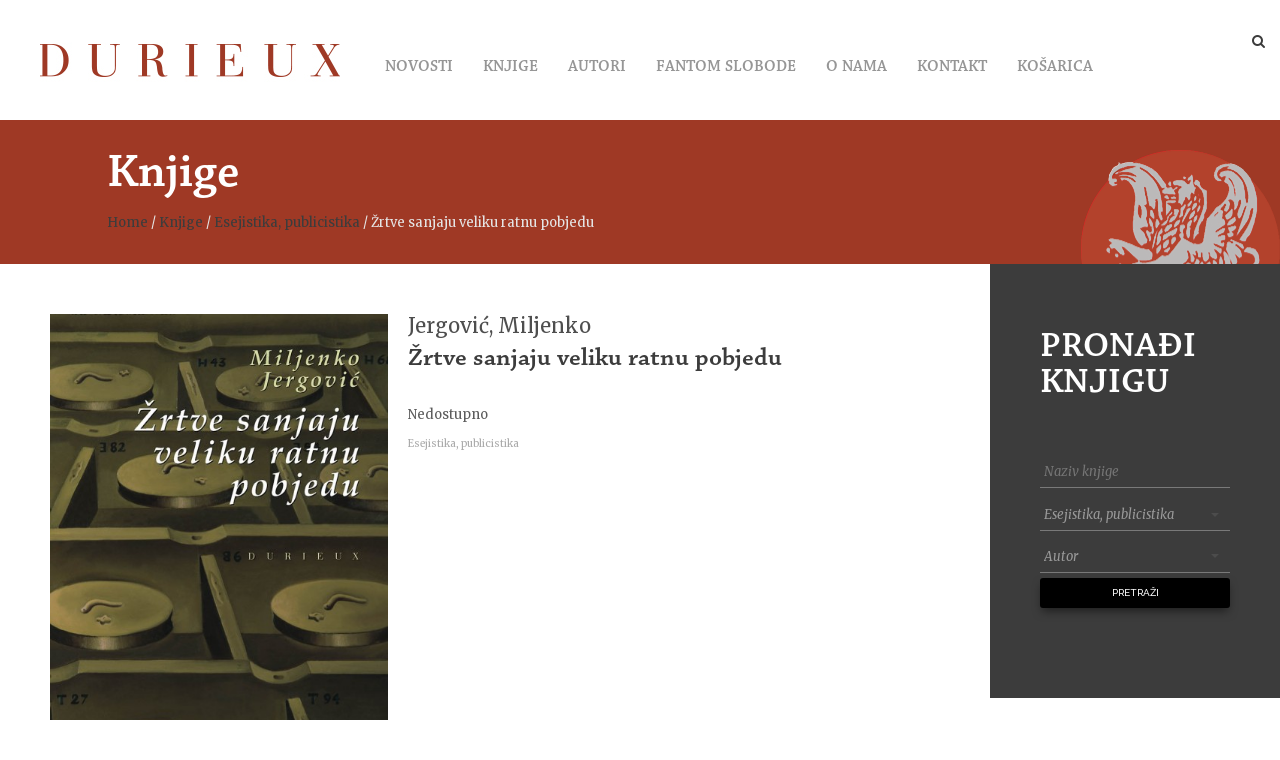

--- FILE ---
content_type: text/html; charset=UTF-8
request_url: http://durieux.hr/wordpress/knjige/esejistika-publicistika/zrtve-sanjaju-veliku-ratnu-pobjedu/
body_size: 22500
content:
<!DOCTYPE html>
<!--[if IE 8]><html id="root" class="ie8 " lang="hr" prefix="og: http://ogp.me/ns#"><![endif]-->
<!--[if IE 9]><html id="root" class="ie9 " lang="hr" prefix="og: http://ogp.me/ns#"><![endif]-->
<!--[if gt IE 9]><!-->
<html id="root" class="" lang="hr" prefix="og: http://ogp.me/ns#">
<!--<![endif]-->
<head>
<meta http-equiv="Content-Type" content="text/html; charset=UTF-8" />
<title>Žrtve sanjaju veliku ratnu pobjedu - Durieux</title>

<link rel="stylesheet" href="http://durieux.hr/wordpress/wp-content/plugins/sitepress-multilingual-cms/res/css/language-selector.css?v=3.1.7.2" type="text/css" media="all" />
<meta name="viewport" content="width=device-width,initial-scale=1" />
<link rel="profile" href="http://gmpg.org/xfn/11" />
<link rel="pingback" href="http://durieux.hr/wordpress/xmlrpc.php" />
<link rel="shortcut icon" href="http://durieux.hr/wordpress/wp-content/themes/papirus/favicon.ico" />
            <style>
                .wishlist_table .add_to_cart, .yith-wcwl-add-button > a.button.alt { border-radius: 16px; -moz-border-radius: 16px; -webkit-border-radius: 16px; }            </style>
            <script type="text/javascript">
                var yith_wcwl_plugin_ajax_web_url = 'http://durieux.hr/wordpress/wp-admin/admin-ajax.php';
                var login_redirect_url = 'http://durieux.hr/wordpress/wp-login.php?redirect_to=%2Fwordpress%2Fknjige%2Fesejistika-publicistika%2Fzrtve-sanjaju-veliku-ratnu-pobjedu%2F';
            </script>
        <meta name="generator" content="Papirus 1.0.3" />

<!-- This site is optimized with the Yoast WordPress SEO plugin v1.7.1 - https://yoast.com/wordpress/plugins/seo/ -->
<link rel="canonical" href="http://durieux.hr/wordpress/knjige/esejistika-publicistika/zrtve-sanjaju-veliku-ratnu-pobjedu/" />
<meta property="og:locale" content="hr_HR" />
<meta property="og:type" content="article" />
<meta property="og:title" content="Žrtve sanjaju veliku ratnu pobjedu - Durieux" />
<meta property="og:description" content="Žrtve sanjaju veliku ratnu pobjedu. Novinske kronike (1993-1995) donose izbor eseja i osvrta koje je Miljenko Jergović povodom rata i ratnih stanja u Bosni i Hercegovini napisao u razdoblju od 1993. do 1995. u novinama i magazinima kao što su Nedjeljna Dalmacija, Dani&#8230; Kronološki, oni dakle prethode esejima iz knjige Naci bonton (Durieux, 1998). Knjiga je tematski, mentalno i stilistički zaokružena chronique scandaleuse poltike, kulture i sociologije ključnog povijesnog radoblja Bosne i Hercegovine (ali i Hrvatske) u doba njene totalne negacije. Iz današnje perspektive i kao cjelina oni se čitaju kao literarno-kulturološki dnevnik čije dijagnoze vrijede i nadalje, a i ne samo za tzv. zapadni Balkan: teroriziranje, genocid, ksenofobija, populizam, &hellip;" />
<meta property="og:url" content="http://durieux.hr/wordpress/knjige/esejistika-publicistika/zrtve-sanjaju-veliku-ratnu-pobjedu/" />
<meta property="og:site_name" content="Durieux" />
<meta property="article:publisher" content="https://www.facebook.com/durieux.hr" />
<meta property="og:image" content="http://durieux.hr/wordpress/wp-content/uploads/2014/11/zrtve_sanjaju_web2014.jpg" />
<!-- / Yoast WordPress SEO plugin. -->

<link rel="alternate" type="application/rss+xml" title="Durieux &raquo; Feed" href="http://durieux.hr/wordpress/feed/" />
<link rel="alternate" type="application/rss+xml" title="Durieux &raquo; Comments Feed" href="http://durieux.hr/wordpress/comments/feed/" />
<link rel="alternate" type="application/rss+xml" title="Durieux &raquo; Žrtve sanjaju veliku ratnu pobjedu Comments Feed" href="http://durieux.hr/wordpress/knjige/esejistika-publicistika/zrtve-sanjaju-veliku-ratnu-pobjedu/feed/" />
<link rel='stylesheet' id='cntctfrm_stylesheet-css'  href='http://durieux.hr/wordpress/wp-content/plugins/contact-form-plugin/css/style.css?ver=3.9.1' type='text/css' media='all' />
<link rel='stylesheet' id='rs-plugin-settings-css'  href='http://durieux.hr/wordpress/wp-content/plugins/revslider/rs-plugin/css/settings.css?rev=4.5.95&#038;ver=3.9.1' type='text/css' media='all' />
<style type='text/css'>
@import url(http://fonts.googleapis.com/css?family=Open+Sans:400,800,300,700);@import url(http://fonts.googleapis.com/css?family=Merriweather:400,300,300italic,400italic,700,700italic,900,900italic);@import url(http://fonts.googleapis.com/css?family=Raleway:400,100,200,300,500,600,700,800,900);.tp-caption.roundedimage img{-webkit-border-radius:300px;  -moz-border-radius:300px;  border-radius:300px}.tp-caption.papi-medium-big{font-size:100px !important;  font-weight:300 !important;  font-family:"Raleway" !important;  text-transform:uppercase !important;  color:#3c3c3c !important}.tp-caption.papi-hard-big{font-size:100px !important;  font-weight:800 !important;  font-family:"Raleway" !important;  text-transform:uppercase !important;  color:#3c3c3c !important}.tp-caption.papi-light-big{font-size:100px !important;  font-weight:100 !important;  font-family:"Raleway" !important;  text-transform:uppercase !important;  color:#3c3c3c !important}.tp-caption.papi-p{font-size:16px !important;  line-height:20px !important;  font-family:"Merriweather" !important;  color:#3c3c3c !important}
</style>
<link rel='stylesheet' id='uaf_client_css-css'  href='http://durieux.hr/wordpress/wp-content/uploads/useanyfont/uaf.css?ver=3.9.1' type='text/css' media='all' />
<link rel='stylesheet' id='woocommerce_prettyPhoto_css-css'  href='//durieux.hr/wordpress/wp-content/plugins/woocommerce/assets/css/prettyPhoto.css?ver=3.9.1' type='text/css' media='all' />
<link rel='stylesheet' id='yith-wcwl-main-css'  href='http://durieux.hr/wordpress/wp-content/plugins/yith-woocommerce-wishlist/assets/css/style.css?ver=3.9.1' type='text/css' media='all' />
<link rel='stylesheet' id='mailchimp-for-wp-checkbox-css'  href='http://durieux.hr/wordpress/wp-content/plugins/mailchimp-for-wp/assets/css/checkbox.min.css?ver=2.1.3' type='text/css' media='all' />
<link rel='stylesheet' id='mailchimp-for-wp-form-css'  href='http://durieux.hr/wordpress/wp-content/plugins/mailchimp-for-wp/assets/css/form.min.css?ver=2.1.3' type='text/css' media='all' />
<link rel='stylesheet' id='tokokoo-gallery-css'  href='http://durieux.hr/wordpress/wp-content/themes/papirus/css/gallery.css?ver=1.0.3' type='text/css' media='all' />
<link rel='stylesheet' id='tokokoo-custom-widgets-css'  href='http://durieux.hr/wordpress/wp-content/themes/papirus/css/widgets.css?ver=1.0.3' type='text/css' media='all' />
<link rel='stylesheet' id='tokokoo-fonts-css'  href='http://fonts.googleapis.com/css?family=Raleway%3A400%2C700%2C500%7CMerriweather%3A400%2C400italic%2C700%2C700italic&#038;ver=1.0.3' type='text/css' media='all' />
<link rel='stylesheet' id='fonts-awesome-css'  href='http://durieux.hr/wordpress/wp-content/themes/papirus/css/font-awesome.min.css?ver=1.0.3' type='text/css' media='all' />
<link rel='stylesheet' id='animate-css'  href='http://durieux.hr/wordpress/wp-content/themes/papirus/css/animate.css?ver=1.0.3' type='text/css' media='all' />
<link rel='stylesheet' id='screen-css'  href='http://durieux.hr/wordpress/wp-content/themes/papirus/css/screen.css?ver=1.0.3' type='text/css' media='all' />
<link rel='stylesheet' id='wcxp-quick-view-css'  href='http://durieux.hr/wordpress/wp-content/plugins/woocommerce-quick-view-by-xtensionpress/assets/css/style.css?ver=3.9.1' type='text/css' media='all' />
<link rel='stylesheet' id='jquery-custombox-css'  href='http://durieux.hr/wordpress/wp-content/plugins/woocommerce-quick-view-by-xtensionpress/assets/css/jquery.custombox.css?ver=3.9.1' type='text/css' media='all' />
<link rel='stylesheet' id='js_composer_custom_css-css'  href='http://durieux.hr/wordpress/wp-content/uploads/js_composer/custom.css?ver=4.3.2' type='text/css' media='screen' />
<link rel='stylesheet' id='tokokoo-style-css'  href='http://durieux.hr/wordpress/wp-content/themes/papirus/style.css?ver=1.0.3' type='text/css' media='all' />
<script type='text/javascript' src='http://durieux.hr/wordpress/wp-includes/js/jquery/jquery.js?ver=1.11.0'></script>
<script type='text/javascript' src='http://durieux.hr/wordpress/wp-includes/js/jquery/jquery-migrate.min.js?ver=1.2.1'></script>
<script type='text/javascript' src='http://durieux.hr/wordpress/wp-content/plugins/revslider/rs-plugin/js/jquery.themepunch.tools.min.js?rev=4.5.95&#038;ver=3.9.1'></script>
<script type='text/javascript' src='http://durieux.hr/wordpress/wp-content/plugins/revslider/rs-plugin/js/jquery.themepunch.revolution.min.js?rev=4.5.95&#038;ver=3.9.1'></script>
<link rel="EditURI" type="application/rsd+xml" title="RSD" href="http://durieux.hr/wordpress/xmlrpc.php?rsd" />
<link rel="wlwmanifest" type="application/wlwmanifest+xml" href="http://durieux.hr/wordpress/wp-includes/wlwmanifest.xml" /> 
<meta name="generator" content="WordPress 3.9.1" />
<meta name="generator" content="WooCommerce 2.2.8" />
<link rel='shortlink' href='http://durieux.hr/wordpress/?p=3867' />
<script type="text/javascript">
var _gaq = _gaq || [];
_gaq.push(['_setAccount', 'UA-56767178-1']);
_gaq.push(['_trackPageview']);
(function() {
var ga = document.createElement('script'); ga.type = 'text/javascript'; ga.async = true;
ga.src = ('https:' == document.location.protocol ? 'https://ssl' : 'http://www') + '.google-analytics.com/ga.js';
var s = document.getElementsByTagName('script')[0]; s.parentNode.insertBefore(ga, s);
})();
</script>
<meta name="generator" content="WPML ver:3.1.7.2 stt:22;0" />

<!-- Google Webmaster Tools plugin for WordPress -->
<meta name="google-site-verification" content="bmZ9xo7JvJqQjPxpmskfWmXx0YoP2qW5D1g-4J0JnqE" />
<link rel="alternate" type="application/rss+xml"  title="Novi proizvodi:" href="http://durieux.hr/wordpress/knjige/feed/" />
<style type="text/css">#site-title a {  : url('http://durieux.hr/wordpress/wp-content/uploads/2014/11/meni-logo-duriex.jpg') ; } .top_header { background : #3c3c3c ; } .top_header { color : #ffffff ; } .sticky_el { background-color : #ffffff ; } #site-title a { color : #3c3c3c ; } .logo #site-description { color : #8e8e8e ; } .primary_menu ul li a { color : #969696 ; } .primary_menu ul li:hover { border-bottom-color : #df6d2e ; } .primary_menu ul li ul { background-color : #ffffff ; } .right_section ul li a i { color : #3c3c3c ; } .side_menu { background-color : #3c3c3c ; } .bottom_footer { background-color : #ffffff ; } .credit { color : #0a0a0a ; } .credit a { color : #0a0a0a ; } .bottom_footer .social_links a i { color : #3c3c3c ; } .inline_nav ul li a { color : #3c3c3c ; } .hero.page_title { background-color : #9f3925 ; } .hero.page_title .page_title { color : #ffffff ; } .breadcrumb-trail { color : #e5e5e5 ; } .button, .woocommerce-tabs .tabs li, button, input[type="submit"], input[type="reset"], .pagination .page-numbers.next, .pagination .page-numbers.prev { background : #000000 ; } .button, .woocommerce-tabs .tabs li, button, input[type="submit"], input[type="reset"], .pagination .page-numbers.next, .pagination .page-numbers.prev { color : #ffffff ; } a:hover { color : #6f6f6f ; } .post, textarea, select, input[type="email"], input[type="password"], input[type="search"], input[type="text"], input[type="url"], input[class*="text"], .woocommerce-tabs, .woocommerce-tabs .tabs, select { border-bottom-color : #3c3c3c ; } a { color : #3c3c3c ; } .pagination { color : #f8f8f8 ; } .pagination { color : #f8f8f8 ; } .product .onsale { background : #000000 ; } .price .amount { color : #3c3c3c ; } .product_title, .product h3, .post .post_details .entry-title a { color : #3c3c3c ; } .post .post_meta .date, .post .post_meta span, .post .post_details .author a, .woocommerce .cats a { color : #aaaaaa ; } .post .icon_post_format { color : #3c3c3c !important; } .sidebar .widget-title { color : #9f3925 ; } .sidebar .widget_content a { color : #3c3c3c ; } .sidebar ul li a { color : #DEDEDE ; } aside.sidebar .widget .widget_content { border-bottom-color : #DEDEDE ; } .content_widget .widget .widget-title { color : #5c5c5c ; } .widget_area .widget_content a { color : #3c3c3c ; } .widget_area ul li a { color : #dcdcdc ; } .top_footer { background-color : #3c3c3c ; } .top_footer .widget-title { color : #7a7a7a ; } .top_footer a { color : #dcdcdc ; } .top_footer ul li a { color : #dcdcdc ; } body, .logo #site-description { font-family : 'Merriweather' , Georgia, Palatino, "Palatino Linotype", Times, "Times New Roman", serif; } .logo #site-title { font-family : 'Oleo Script' , georgia,serif; } .primary_menu ul li a { font-family : 'Merriweather' , arial,sans-serif; } .hero.page_title .page_title { font-family : 'Libre Baskerville' , arial,sans-serif; } h1, h2, h3, h4, h5, h6 { font-family : 'Merriweather' , Arial, "Helvetica Neue", Helvetica, sans-serif; } .widget .widget-title, .widget .widget_title, .widget .widgettitle { font-family : 'Libre Baskerville' , arial,sans-serif; } .product h3, .post .post_details .entry-title { font-family : 'Merriweather' , Georgia, Palatino, "Palatino Linotype", Times, "Times New Roman", serif; }</style>
<!--[if lt IE 9]>
<script src="http://durieux.hr/wordpress/wp-content/themes/papirus/js/html5.js"></script>
<![endif]-->
<!-- Custom Styling -->
<style type="text/css">
.welcome {
padding: 60px 50px;
position: relative;
background-color: #9f3925  !important;
text-align: center;
  color:white !important;
}

.welcome h2{

  color:white !important;
}

.welcome p{

  color:white !important;
}

.logo {

margin-right: 0px;
margin-left: 20px;
padding-top: 0px;
}

.bottom_header {

padding-bottom: 10px;
background-color: white;
}
.bottom_header .container {
padding-top: 10px;
position: relative;
}

.top_header {

display: none;
}

.home .book_search {
 background-image: url(http://durieux.hr/wordpress/wp-content/uploads/2014/10/pozadina-pretraga2.jpg) !important;
 background-repeat: no-repeat;
 
 background-position: center;
  background-size: 100% 100%;
    
}
.top_footer {
background-image: url(http://durieux.hr/wordpress/wp-content/uploads/2014/10/footer.jpg) ;
 background-repeat: no-repeat;
 background-size: 100% 100%;
 background-position: center; 
}


.bottom_footer {
padding: 0px 0;

}




.top_footer ul li a {
color: #000000;
}


.cart_button {

display: none;
}



.breadcrumb-trail {

padding-top: 1%;
}


.section_title {
padding: 40px 20px;
font-size: 14px;
letter-spacing: 2px;

}

.widget .widget-title, .widget .widget_title, .widget .widgettitle {
font-size: 12px;
letter-spacing: 1px;
}

html {
font-size: 13px;
line-height: 1.8em;

}




.hero.page_title .page_title {
text-transform: initial;


}

.primary_menu ul li a {
padding: 6px 15px;
font-size: 16px;
 }

.primary_menu {
position: relative;
padding-top:30px;
left: 30px;
}


.vc_carousel_horizontal .post-title {
font-size: 17px;
margin: 15px 0 30px;
  height: 30px;
}

.cl{
 top: 20px;
position: relative;
padding: 10px;
  min-height: 242px;
}

.widget_latest_post h2, .post-type-widget h2 {
font-size: 14px;
margin-bottom: 5px;
}



.post-type-widget ul li {
  display:inline-block;
}



.widgettitle {
  font-size: 16px !important;
letter-spacing: 2px !important;
  text-align: center !important;
  }


.home .product h3 {
font-size: 22px;
}

.home .product .author, .product .author a {
color: #4E4E4E;
font-size: 20px;
}

.home .price .amount {
font-size: 15px;

}

.home .price del .amount {
font-size: 10px;

}

.widget_latest_post img.thumbnail.post-image, .post-type-widget img.thumbnail.post-image {
margin-bottom: 5px;
}



.hero.page_title .container {
background: url(http://durieux.hr/wordpress/wp-content/uploads/2014/10/logo-header-dureux.png) 100% 150px no-repeat !important;
background-size: 200px 199px !important;
}

.hero.page_title .container {
position: relative  !important;
padding: 150px 0 30px  !important;

}

.featured_book {
 display:none; 
}

.tax-product_cat .author_box {
 display:none; 
}

.reviews_tab {
  display: none !important;
}


.content_inner .cat-item
 {
font-size: 16px;
line-height: 2.4em;
list-style-type: none;
  padding-left: 10%;
} 


.post-type-archive .author_box {
 display:none; 
}

.wcxp-quick-view-content .cart{
 display:none; 
}




.book_search .section_title {
  visibility: hidden;
 padding-bottom: 10px;
}


.entry-header .entry-title  {
 visibility:hidden; 
}
.category-arhiva .post_details .entry-header .entry-title {
 visibility: visible;
}

.sidebar {
 padding-left:30px; 
}

.post_meta {
  visibility: hidden;
}


.product_title {
font-size: 25px;
}

.price .amount {
font-size: 18px;
}

.post .post_details .author {
  display:none;

}

.page-id-2762 .sidebar {
 top: 600px; 
}

.page-id-4233 .sidebar {
 top: 600px; 
}

.author_details img {
 width:70px !important;
  height:100px !important;
}

.post-type-widget h2 {
font-size: 20px;
margin-bottom: 0px;
}


.menu-item-language {
 display:none; 
}

.ninja-forms-required-items {
 display:none; 
}

.widget ul a {
word-break: break-word;
}
</style>
<meta name="generator" content="Powered by Visual Composer - drag and drop page builder for WordPress."/>

<style type="text/css">@import url(http://fonts.googleapis.com/css?family=Merriweather);@import url(http://fonts.googleapis.com/css?family=Oleo+Script);@import url(http://fonts.googleapis.com/css?family=Merriweather);@import url(http://fonts.googleapis.com/css?family=Libre+Baskerville);@import url(http://fonts.googleapis.com/css?family=Merriweather);@import url(http://fonts.googleapis.com/css?family=Libre+Baskerville);@import url(http://fonts.googleapis.com/css?family=Merriweather);</style>

		<style type="text/css">
			.hero.page_title .container{ 
				background:url('http://durieux-lin.c-a.com.hr/wordpress/wp-content/uploads/2014/10/cropped-logo-header-dureux.png') 105% 120px no-repeat;
			}
		</style>

		
</head>

<body class="single single-product postid-3867 woocommerce woocommerce-page layout-right-sidebar wpb-js-composer js-comp-ver-4.3.2 vc_responsive">
	
	<div class="sidemenu_overlay"></div>
	<div class="side_menu">

			<div class="widget woocommerce widget_shopping_cart"><h2 class="widgettitle">Košarica</h2><div class="widget_shopping_cart_content"></div></div>		<div class="widget WooCommerceMyAccountWidget"><div class=logout><h2 class="widgettitle">Customer Login</h2>
		<form name="wma_login_form" id="wma_login_form" action="http://durieux.hr/wordpress/wp-login.php" method="post">
			
			<p class="login-username">
				<label for="user_login">Username</label>
				<input type="text" name="log" id="user_login" class="input" value="" size="20" />
			</p>
			<p class="login-password">
				<label for="user_pass">Password</label>
				<input type="password" name="pwd" id="user_pass" class="input" value="" size="20" />
			</p>
			
			
			<p class="login-submit">
				<input type="submit" name="wp-submit" id="wp-submit" class="button-primary" value="Log In" />
				<input type="hidden" name="redirect_to" value="http://durieux.hr/wordpress/knjige/esejistika-publicistika/zrtve-sanjaju-veliku-ratnu-pobjedu/" />
			</p>
			
		</form><a class="woo-ma-link woo-ma-lost-pass" href="http://durieux.hr/wordpress/knjige/esejistika-publicistika/zrtve-sanjaju-veliku-ratnu-pobjedu/lost-password/">Lost password?</a><p><a class="woo-ma-button woo-ma-cart-link cart-link" href="" title="View your shopping cart">View your shopping cart</a></p></div></div>			
	</div>

	<div class="site_content"><!-- Close in footer.php -->
		<!-- Begin #masthead.site-header-->
		<header id="masthead" role="banner" class="page_header ">
			<div class="top_header">
				<div class="container">
					<div class="left-side pull-left">
																														<p>Contact us on +385 (0)1 23 00 337 or support@tokokoo.com</p>
					</div>
				</div>
			</div>
				
			<div class="bottom_header">
				<div class="container">
				
											<a class="mobile_nav_trigger pull-left"><i class="fa fa-bars"></i></a>
					
					<div class="logo">
						<div class="branding"><div id="site-logo">
<a href="http://durieux.hr/wordpress" title="Durieux" rel="home">
<img class="logo" src="http://durieux.hr/wordpress/wp-content/uploads/2014/11/meni-logo-duriex.jpg" alt="Durieux" />
</a>
</div>
</div>					</div>

											
<nav class="primary_menu pull-left"><ul id="menu-glavni" class="menu"><li id="menu-item-2766" class="menu-item menu-item-type-post_type menu-item-object-page menu-item-has-children menu-item-2766"><a href="http://durieux.hr/wordpress/">Novosti</a>
<ul class="sub-menu">
	<li id="menu-item-3059" class="menu-item menu-item-type-taxonomy menu-item-object-category menu-item-3059"><a href="http://durieux.hr/wordpress/category/arhiva/">Arhiva</a></li>
</ul>
</li>
<li id="menu-item-2807" class="menu-item menu-item-type-post_type menu-item-object-page menu-item-has-children current_page_parent menu-item-2807"><a href="http://durieux.hr/wordpress/knjige/">Knjige</a>
<ul class="sub-menu">
	<li id="menu-item-2808" class="menu-item menu-item-type-custom menu-item-object-custom menu-item-2808"><a href="http://durieux.hr/wordpress/?product_cat=proza">Proza</a></li>
	<li id="menu-item-2809" class="menu-item menu-item-type-custom menu-item-object-custom menu-item-2809"><a href="http://durieux.hr/wordpress/?product_cat=poezija">Poezija</a></li>
	<li id="menu-item-2810" class="menu-item menu-item-type-custom menu-item-object-custom menu-item-2810"><a href="http://durieux.hr/wordpress/?product_cat=esejistika-publicistika">Esejistika i publicistika</a></li>
	<li id="menu-item-2811" class="menu-item menu-item-type-custom menu-item-object-custom menu-item-2811"><a href="http://durieux.hr/wordpress/?product_cat=biografije-putopisi">Biografije i putopisi</a></li>
	<li id="menu-item-2812" class="menu-item menu-item-type-custom menu-item-object-custom menu-item-2812"><a href="http://durieux.hr/wordpress/?product_cat=vizualna-umjetnost">Vizualna umjetnost</a></li>
	<li id="menu-item-2813" class="menu-item menu-item-type-custom menu-item-object-custom menu-item-2813"><a href="http://durieux.hr/wordpress/?product_cat=dramska-umjetnost">Dramska umjetnost</a></li>
	<li id="menu-item-2814" class="menu-item menu-item-type-custom menu-item-object-custom menu-item-2814"><a href="http://durieux.hr/wordpress/?product_cat=prirucnici-i-udzbenici">Priručnici i udžbenici</a></li>
	<li id="menu-item-4318" class="menu-item menu-item-type-post_type menu-item-object-page menu-item-4318"><a href="http://durieux.hr/wordpress/e-book/">E-book</a></li>
	<li id="menu-item-3214" class="menu-item menu-item-type-custom menu-item-object-custom menu-item-3214"><a href="http://durieux.hr/wordpress/kategorija-proizvoda/durieux-noir/">Durieux Noir</a></li>
	<li id="menu-item-2816" class="menu-item menu-item-type-custom menu-item-object-custom menu-item-2816"><a href="http://durieux.hr/wordpress/?product_cat=ostalo">Ostalo</a></li>
</ul>
</li>
<li id="menu-item-2769" class="menu-item menu-item-type-post_type menu-item-object-page menu-item-2769"><a href="http://durieux.hr/wordpress/autori/">Autori</a></li>
<li id="menu-item-2768" class="menu-item menu-item-type-post_type menu-item-object-page menu-item-2768"><a href="http://durieux.hr/wordpress/fantom-slobode/">Fantom slobode</a></li>
<li id="menu-item-2775" class="menu-item menu-item-type-post_type menu-item-object-page menu-item-has-children menu-item-2775"><a href="http://durieux.hr/wordpress/about/">O nama</a>
<ul class="sub-menu">
	<li id="menu-item-3014" class="menu-item menu-item-type-post_type menu-item-object-page menu-item-3014"><a href="http://durieux.hr/wordpress/about/opcenito/">Općenito</a></li>
	<li id="menu-item-3013" class="menu-item menu-item-type-post_type menu-item-object-page menu-item-3013"><a href="http://durieux.hr/wordpress/about/nagrade/">Nagrade</a></li>
	<li id="menu-item-3015" class="menu-item menu-item-type-post_type menu-item-object-page menu-item-3015"><a href="http://durieux.hr/wordpress/about/prijevodi/">Prijevodi</a></li>
	<li id="menu-item-3016" class="menu-item menu-item-type-post_type menu-item-object-page menu-item-3016"><a href="http://durieux.hr/wordpress/about/usluge/">Usluge</a></li>
	<li id="menu-item-4320" class="menu-item menu-item-type-post_type menu-item-object-page menu-item-4320"><a href="http://durieux.hr/wordpress/about/suradnici/">Suradnici</a></li>
</ul>
</li>
<li id="menu-item-2767" class="menu-item menu-item-type-post_type menu-item-object-page menu-item-2767"><a href="http://durieux.hr/wordpress/kontakt/">Kontakt</a></li>
<li id="menu-item-2770" class="menu-item menu-item-type-post_type menu-item-object-page menu-item-2770"><a href="http://durieux.hr/wordpress/kosarica/">Košarica</a></li>
<li class="menu-item menu-item-language menu-item-language-current"><a href="#" onclick="return false"><img class="iclflag" src="http://durieux.hr/wordpress/wp-content/plugins/sitepress-multilingual-cms/res/flags/hr.png" width="18" height="12" alt="" title="" /></a></li></ul></nav>										
					<div class="right_section pull-right ">
						<ul>
							<li class="search_button">
								<a href="" class="search_button_trigger">
									<i class="fa fa-search"></i>
								</a>
								
<div class="search_bar">
	<form method="get" action="http://durieux.hr/wordpress/" role="search">
		<input type="text" class="field txt" name="s" id="top_s" placeholder="Type a keywords and hit Enter &hellip;">
					<input type="hidden" name="post_type" value="product" />
			</form>
</div><!-- .searchform -->

							</li>
							<li class="cart_button"><a href="#"><i class="fa fa-shopping-cart"></i></a></li>
							
						</ul>
					</div>
				</div>
			</div>
			
		</header>
		
					<div class="hero">
				<div class="slider">
									</div>
			</div>
		
				<div class="hero page_title">
			<div class="container">
				
<div class="loop-meta">

	
		<h2 class="page_title col-md-offset-1">Knjige</h2>

	
</div><!-- .loop-meta -->									<nav class="tokokoo-breadcrumb breadcrumb-trail breadcrumbs col-md-offset-1" itemprop="breadcrumb"><a class="home" href="http://durieux.hr/wordpress">Home</a> &#47; <a href="http://durieux.hr/wordpress/knjige/">Knjige</a>  &#47; <a href="http://durieux.hr/wordpress/kategorija-proizvoda/esejistika-publicistika/">Esejistika, publicistika</a> &#47; <span class="trail-end">Žrtve sanjaju veliku ratnu pobjedu</span></nav>							</div>
		</div>
				


		

	
<div id="content">
	
	<div class="row">
		<section class="content_inner col-md-9">
							

<div class="row">
	
	<div itemscope itemtype="http://schema.org/Product" id="product-3867" class="post-3867 product type-product status-publish has-post-thumbnail shipping-taxable product-type-simple product-cat-esejistika-publicistika outofstock">
		<div class="col-md-5">
			<div class="images">

	<a href="http://durieux.hr/wordpress/wp-content/uploads/2014/11/zrtve_sanjaju_web2014.jpg" itemprop="image" class="woocommerce-main-image zoom" title="zrtve_sanjaju_web2014"  rel="prettyPhoto"><img width="450" height="650" src="http://durieux.hr/wordpress/wp-content/uploads/2014/11/zrtve_sanjaju_web2014-450x650.jpg" class="attachment-shop_single wp-post-image" alt="zrtve_sanjaju_web2014" title="zrtve_sanjaju_web2014" /></a>
		
	
		<div class="button-action">
						
			
					</div><!-- End .button-action -->

	</div>
		</div>

		<div class="col-md-7">
					<p class="author"><a href="http://durieux.hr/wordpress/authors/jergovic-miljenko/">Jergović, Miljenko</a></p>
				<h1 itemprop="name" class="product_title entry-title">Žrtve sanjaju veliku ratnu pobjedu</h1>			
			<div itemprop="description">
				
				<div class="row">
					<div class="col-xs-12 col-sm-4">
						<div itemprop="offers" itemscope itemtype="http://schema.org/Offer">

	<p class="price">Nedostupno</p>

	<meta itemprop="price" content="" />
	<meta itemprop="priceCurrency" content="EUR" />
	<link itemprop="availability" href="http://schema.org/OutOfStock" />

</div>						<span class="cats">			<a href="http://durieux.hr/wordpress/kategorija-proizvoda/esejistika-publicistika/">Esejistika, publicistika</a>
		</span>					</div>
					<div class="col-xs-12 col-sm-8">
											</div>
				</div>

			</div>
			    <script type="text/javascript">
        if( !jQuery( '#yith-wcwl-popup-message' ).length ) {
            jQuery( 'body' ).prepend(
                '<div id="yith-wcwl-popup-message" style="display:none;">' +
                    '<div id="yith-wcwl-message"></div>' +
                    '</div>'
            );
        }
    </script>
    

		</div><!-- .summary -->

		<meta itemprop="url" content="http://durieux.hr/wordpress/knjige/esejistika-publicistika/zrtve-sanjaju-veliku-ratnu-pobjedu/" />

	</div><!-- #product-3867 -->

</div>
	

	<div class="woocommerce-tabs">
		<ul class="tabs">
			
				<li class="description_tab">
					<a href="#tab-description">Opis</a>
				</li>

			
				<li class="reviews_tab">
					<a href="#tab-reviews">Recenzije(0)</a>
				</li>

					</ul>
		
			<div class="panel entry-content" id="tab-description">
				
  <h2>Opis proizvoda</h2>

<p>Žrtve sanjaju veliku ratnu pobjedu. Novinske kronike (1993-1995) donose izbor eseja i osvrta koje je Miljenko Jergović povodom rata i ratnih stanja u Bosni i Hercegovini napisao u razdoblju od 1993. do 1995. u novinama i magazinima kao što su Nedjeljna Dalmacija, Dani&#8230; Kronološki, oni dakle prethode esejima iz knjige Naci bonton (Durieux, 1998).<br />
Knjiga je tematski, mentalno i stilistički zaokružena chronique scandaleuse poltike, kulture i sociologije ključnog povijesnog radoblja Bosne i Hercegovine (ali i Hrvatske) u doba njene totalne negacije.<br />
Iz današnje perspektive i kao cjelina oni se čitaju kao literarno-kulturološki dnevnik čije dijagnoze vrijede i nadalje, a i ne samo za tzv. zapadni Balkan: teroriziranje, genocid, ksenofobija, populizam, militarizacija, manipulacija medijima i, nadasve, zakazivanje intelektulaca, i prosvjetiteljstva danas su globalno aktualne.<br />
Jergovićevo ratno novinarstvo nezaobilazan je dio povijesti suvremene hrvatske i bosanske novinarske publicistike. Ova knjiga ga impresivno dokumentira.</p>
<p>“U prvom, opsežnijem dijelu <em>Žrtve</em>, donose se novinske kronike objavljivane između 1993. i 1995, neposredno nakon Jergovićeva izlaska iz okupiranog Sarajeva i presljenja u Zagreb.<br />
Već prva slika uvoda knjige, pogled na ratom zahvaćenu Bosnu iz transportnog aviona američke vojske, odakle se ona čini »lijepom i mirnom zemljom«, uvodi leitmotiv percepcije. Riječ je o percepciji posredovanoj pikselima TV ekrana, kadrovima fotoreportera, »objektivnim« (a ovdje to znači hipokritski neangažiranim) novinarskim izvještajima. U nepremostivoj distanci onoga koji je viđen i onoga koji gleda, u rascjepu krvavog i mučnog egzistencijalnog iskustva i njegovog ideološki unaprijed kodificiranog tumačenja, raste osjećaj očaja, stida, iznevjerenosti i užasa te se provlači komentarima dnevno–političkih zbivanja, sportskih događaja, (sub)kulturnih rituala, masovnih medija&#8230; Jergovićev osjećaj za detalje svakodnevice, pripovjedačka vještina i uvjerljivost prisutni su i ovdje. (&#8230;)<br />
Kada se korice sklope, a knjiga odloži na policu označenu slovom »J« i time postavi u kontekst svega onoga što se danas javno piše i govori – a osobito onoga što se prešućuje – upravo te krhotine nekog drugog vremena i nekog drugog svijeta potvrđuju da je izdavanje <em>Žrtvi</em> iznad svega etički potez vrijedan pohvale. Zato je najvažnija rečenica knjige zapravo ona iz naknadno pisanog uvoda: »Premda mi se danas dalekim čine strah i očaj, kao pretežni osjećaji ovih kronika, ništa u njima nisam mijenjao ili prepravljao«.” (Boris Postnikov, Op.a)</p>
			</div>

		
			<div class="panel entry-content" id="tab-reviews">
				<div id="reviews">
	<div id="comments">
		<h2>Recenzije</h2>

		
			<p class="woocommerce-noreviews">Još nema recenzija.</p>

			</div>

	
		<div id="review_form_wrapper">
			<div id="review_form">
												<div id="respond" class="comment-respond">
				<h3 id="reply-title" class="comment-reply-title">Budite prvi koji će recenzirati proizvod &ldquo;Žrtve sanjaju veliku ratnu pobjedu&rdquo; <small><a rel="nofollow" id="cancel-comment-reply-link" href="/wordpress/knjige/esejistika-publicistika/zrtve-sanjaju-veliku-ratnu-pobjedu/#respond" style="display:none;">Cancel reply</a></small></h3>
									<form action="http://durieux.hr/wordpress/wp-comments-post.php" method="post" id="commentform" class="comment-form">
																										<p class="comment-form-author"><label for="author">Ime <span class="required">*</span></label> <input id="author" name="author" type="text" value="" size="30" aria-required="true" /></p>
<p class="comment-form-email"><label for="email">Email <span class="required">*</span></label> <input id="email" name="email" type="text" value="" size="30" aria-required="true" /></p>
												<p class="comment-form-rating"><label for="rating">Vaša ocjena</label><select name="rating" id="rating">
							<option value="">Ocijeni&hellip;</option>
							<option value="5">Odlično</option>
							<option value="4">Dobar</option>
							<option value="3">Prosjećan</option>
							<option value="2">Zadovoljavajući</option>
							<option value="1">Jako loš</option>
						</select></p><p class="comment-form-comment"><label for="comment">Vaša recenzija:</label><textarea id="comment" name="comment" cols="45" rows="8" aria-required="true"></textarea></p>												<p class="form-submit">
							<input name="submit" type="submit" id="submit" value="Pošalji" />
							<input type='hidden' name='comment_post_ID' value='3867' id='comment_post_ID' />
<input type='hidden' name='comment_parent' id='comment_parent' value='0' />
						</p>
						<p style="display: none;"><input type="hidden" id="akismet_comment_nonce" name="akismet_comment_nonce" value="d43c76f63d" /></p>        
        <input type="hidden" name="icl_comment_language" value="hr" />
        
          
        					</form>
							</div><!-- #respond -->
						</div>
		</div>

	
	<div class="clear"></div>
</div>			</div>

			</div>


<div class="row product_details">
			<div class="col-md-4">
			<div class="text_container">
				<h2>Detalji</h2>
					<ul>
							<li><strong>ISBN  : </strong>953-188-233-9</li>
								<li><strong>Broj stranica  : </strong>476</li>
								<li><strong>Uvez  : </strong>meki, 13 x 20 cm</li>
								<li><strong>Izdavač  : </strong>Durieux, Zagreb 2006.</li>
								<li><strong>Cijena s PDV–om  : </strong>rasprodano</li>
				</ul>
				</div>
		</div>
		
	
		<div class="col-md-8">
			<div class="text_container">
				<div class="author_box">
					<h3>O autoru</h3>
					
			<div class="author_details">
									<a href="http://durieux.hr/wordpress/authors/jergovic-miljenko/" class="avatar">
						<img class="author-ava" src="http://durieux.hr/wordpress/wp-content/uploads/2014/11/jergovic42802_web2014.jpg" alt="Author" width="50" height="50">
					</a>
				
									<p>Miljenko Jergović rođen je 1966. godine u Sarajevu. Novinske i književne tekstove objavljuje od kraja osamdesetih. Prepoznat je najprije kao pjesnik – za prvu zbirku pjesama <I>Opservatorija Varšava</I> (1988) nagrađen je Goranom za mlade pjesnike i nagradom Mak Dizdar, slijede zbirke <I>Uči li noćas neko u ovom gradu japanski ?</I> (1990) i <I>Himmel Comando</I> (1992). Od 1993. godine živi i objavljuje u Hrvatskoj i svakako je jedan od najznačajnijih autora Durieuxa na prelasku stoljeća. Hrvatskoj, a potom i međunarodnoj publici, postaje poznat zbirkom kratkih priča <I>Sarajevski Marlboro</I> (Durieux, 1994) za koju dobiva nagradu Ksaver Šandor Gjalski (1994) te Friedenspreis Erich-Maria Remarque. Slijede zbirka priča <I>Karivani</I> (Durieux, 1995), pjesme <I>Preko zaleđenog mosta</I> (Durieux, 1996), eseji i izbor iz publicistike <I>Naci bonton</I> (Durieux, 1998), zbirka priča <I>Mama Leone</I> (Durieux, 1999) nagrađena s Premio Grinzane Cavour, potom zbirka kolumni <I>Historijska čitanka</I> (Zoro, 2000), drama <I>Kažeš anđeo</I> (Durieux, 2000) pjesnički ciklus <I>Hauzmajstor Šulc</I> (Durieux, 2001) nagrađen s Premio Napoli, novela <I>Buick Rivera</I> (Durieux, 2002) nagrađena Nagradom »August Šenoa« Matice hrvatske, roman <I>Dvori od oraha</I> (Durieux, 2003) za koji je dobio Nagradu Jutarnjeg lista za najbolje prozno djelo, Godišnju nagradu Društva bosanskih pisaca i nagradu Kočićevo pero, zbirka priča <I>Inšallah Madona, inšallah</I> (Durieux, 2004), zbirka kolumni <I>Historijska čitanka 2</I> (Zoro, 2004), izabrane pjesme <I>Dunje 1983</I> (Durieux, 2005), izabrani eseji <I>Žrtve sanjaju veliku ratnu pobjedu</I> (Durieux, 2006), roman <I>Gloria in excelsis</I> (2006) te roman <I>Ruta Tannenbaum</I> (Durieux, 2006). Između ostalog i osobitim angažmanom Durieuxa knjige su mu prevedene na dvadesetak jezika, a prevode se i dalje. Godine 2007. prekida suradnju s Durieuxom te objavljuje knjige u raznim izdavačkim kućama. Miljenko Jergović godinama djeluje i kao angažirani novinar. Nakon višegodišnje suradnje sa splitskim tjednikom Feral Tribune, od 2000. godine novinar je tjednika Globus, a potom kolumnist Jutarnjeg lista. Više na <a href="http://www.jergovic.com">www.jergovic.com</a>.</p>
							</div>
					  </div>
			</div>
		</div>
	
</div>

					</section>

	

	<aside class="sidebar col-md-3">

				
		<div class="book_search widget_book_search">
			<div class="widget_content">
				<h2 class="widget_title">Pronađi<strong>Knjigu</strong></h2>
				<form action="http://durieux.hr/wordpress/" method="get" role="search">
					<input type="text" name="s" placeholder="Naziv knjige">
					<select name='product_cat' id='product_cat' class='postform' >
	<option value='0'>Kategorija</option>
	<option class="level-0" value="proza">Proza</option>
	<option class="level-0" value="poezija">Poezija</option>
	<option class="level-0" value="esejistika-publicistika" selected="selected">Esejistika, publicistika</option>
	<option class="level-0" value="biografije-putopisi">Biografije, putopisi</option>
	<option class="level-0" value="vizualna-umjetnost">Vizualna umjetnost</option>
	<option class="level-0" value="dramska-umjetnost">Dramska umjetnost</option>
	<option class="level-0" value="prirucnici-i-udzbenici">Priručnici i udžbenici</option>
	<option class="level-0" value="durieux-noir">Durieux Noir</option>
</select>

					<select name='authors' id='authors' class='postform' >
	<option value='0' selected='selected'>Autor</option>
	<option class="level-0" value="frank-westerman">Westerman, Frank</option>
	<option class="level-0" value="braco-nena-dimitrijevic">Dimitrijević, Braco i Nena</option>
	<option class="level-0" value="damir-pilic">Pilić, Damir</option>
	<option class="level-0" value="snjezana-banovic">Banović, Snježana</option>
	<option class="level-0" value="berislav-loncarevic">Lončarević, Berislav</option>
	<option class="level-0" value="ivan-srsen">Sršen, Ivan</option>
	<option class="level-0" value="bora-cosic">Ćosić, Bora</option>
	<option class="level-0" value="tatjana-bezjak">Bezjak, Tatjana</option>
	<option class="level-0" value="kresimir-purgar">Purgar, Krešimir</option>
	<option class="level-0" value="branko-polic">Polić, Branko</option>
	<option class="level-0" value="banac-ivo">Banac, Ivo</option>
	<option class="level-0" value="apollonio-marco">Apollonio, Marco</option>
	<option class="level-0" value="ara-angelo">Ara, Angelo</option>
	<option class="level-0" value="bakaric-tomislav">Bakarić, Tomislav</option>
	<option class="level-0" value="barrett-browning-elizabeth">Barrett Browning, Elizabeth</option>
	<option class="level-0" value="baudelaire-charles">Baudelaire, Charles</option>
	<option class="level-0" value="bauer-ivan">Bauer, Ivan</option>
	<option class="level-0" value="bauer-wolfgang">Bauer, Wolfgang</option>
	<option class="level-0" value="bazdulj-muharem">Bazdulj, Muharem</option>
	<option class="level-0" value="bernhard-thomas">Bernhard, Thomas</option>
	<option class="level-0" value="berry">Berry, Jeffrey M.</option>
	<option class="level-0" value="bertosa-miroslav">Bertoša, Miroslav</option>
	<option class="level-0" value="biga-vesna">Biga, Vesna</option>
	<option class="level-0" value="blatnik-andrej">Blatnik, Andrej</option>
	<option class="level-0" value="bogdanovic-bogdan">Bogdanović, Bogdan</option>
	<option class="level-0" value="bogliun-loredana">Bogliun, Loredana</option>
	<option class="level-0" value="brkovic-balsa">Brković, Balša</option>
	<option class="level-0" value="bubanovic-aleksandar">Bubanović, Aleksandar</option>
	<option class="level-0" value="butorac-pavao">Butorac, Pavao</option>
	<option class="level-0" value="camon-ferdinando">Camon, Ferdinando</option>
	<option class="level-0" value="campa-riccardo">Campa, Riccardo</option>
	<option class="level-0" value="canivez-patrice">Canivez, Patrice</option>
	<option class="level-0" value="carevic-olga">Carević, Olga</option>
	<option class="level-0" value="crnojevic-caric-dubravka">Crnojević–Carić, Dubravka</option>
	<option class="level-0" value="cacinovic-nadezda">Čačinovič, Nadežda</option>
	<option class="level-0" value="cadez-tomislav">Čadež, Tomislav</option>
	<option class="level-0" value="capo-zmegac-jasna">Čapo Žmegač, Jasna</option>
	<option class="level-0" value="corak-zeljka">Čorak, Željka</option>
	<option class="level-0" value="dal-lago-veneri-brunamaria">Dal Lago Veneri, Brunamaria</option>
	<option class="level-0" value="de-lange-nicholas">De Lange, Nicholas</option>
	<option class="level-0" value="del-giudice-daniele">Del Giudice, Daniele</option>
	<option class="level-0" value="desbiolles-marylline">Dežulović, Boris</option>
	<option class="level-0" value="domovic-tomislav">Domović, Tomislav</option>
	<option class="level-0" value="donat-branimir">Donat, Branimir</option>
	<option class="level-0" value="dragojevic-danijel">Dragojević, Danijel</option>
	<option class="level-0" value="drakulic-slavenka">Drakulić, Slavenka</option>
	<option class="level-0" value="drzic-leo">Držić, Leo</option>
	<option class="level-0" value="dugandzija-nikola">Dugandžija, Nikola</option>
	<option class="level-0" value="durakovic-lejla">Duraković, Lejla</option>
	<option class="level-0" value="durakovic-senadin">Duraković, Senadin</option>
	<option class="level-0" value="durieux-tilla">Durieux, Tilla</option>
	<option class="level-0" value="durrenmatt-friedrich">Dürrenmatt, Friedrich</option>
	<option class="level-0" value="duve-freimut">Duve, Freimut</option>
	<option class="level-0" value="durdevic-milos">Đurđević, Miloš</option>
	<option class="level-0" value="enzensberger-hans-magnus">Enzensberger, Hans Magnus</option>
	<option class="level-0" value="fassbinder-reiner-werner">Fassbinder, Reiner Werner</option>
	<option class="level-0" value="fejto-ferenc">Fejtö, Ferenc</option>
	<option class="level-0" value="filipovic-zoran">Filipović, Zoran</option>
	<option class="level-0" value="flaker-aleksandar">Flaker, Aleksandar</option>
	<option class="level-0" value="foster-norman">Foster, Norman</option>
	<option class="level-0" value="franklin-benjamin">Franklin, Benjamin</option>
	<option class="level-0" value="gauss-karl-markus">Gauss, Karl Markus</option>
	<option class="level-0" value="gavran-miro">Gavran, Miro</option>
	<option class="level-0" value="goldoni-carlo">Goldoni, Carlo</option>
	<option class="level-0" value="golub-ivan">Golub, Ivan</option>
	<option class="level-0" value="gotovac-vlado">Gotovac, Vlado</option>
	<option class="level-0" value="grbic-igor">Grbić, Igor</option>
	<option class="level-0" value="grbin-mladen">Grbin, Mladen</option>
	<option class="level-0" value="grlic-eva">Grlić, Eva</option>
	<option class="level-0" value="gromaca-tatjana">Gromača, Tatjana</option>
	<option class="level-0" value="gutman-roy">Gutman, Roy</option>
	<option class="level-0" value="haffner-sebastian">Haffner, Sebastian</option>
	<option class="level-0" value="hansel-klaus">Hensel, Klaus</option>
	<option class="level-0" value="hodge-carole">Hodge, Carole</option>
	<option class="level-0" value="horozovic-irfan">Horozović, Irfan</option>
	<option class="level-0" value="horvatic-dubravko">Horvatić, Dubravko</option>
	<option class="level-0" value="hurlimann-thomas">Hürlimann, Thomas</option>
	<option class="level-0" value="ivankovic-zeljko">Ivanković, Željko</option>
	<option class="level-0" value="ivanjek-zeljko">Ivanjek, Željko</option>
	<option class="level-0" value="jancar-drago">Jančar, Drago</option>
	<option class="level-0" value="jelic-vojin">Jelić, Vojin</option>
	<option class="level-0" value="jendricko-slavko">Jendričko, Slavko</option>
	<option class="level-0" value="jergovic-miljenko">Jergović, Miljenko</option>
	<option class="level-0" value="julius-stevo">Julius, Stevo</option>
	<option class="level-0" value="jurdana-srecko">Jurdana, Srećko</option>
	<option class="level-0" value="jutronic-dunja">Jutronić, Dunja</option>
	<option class="level-0" value="karahasan-dzevad">Karahasan, Dževad</option>
	<option class="level-0" value="karic-enes">Karić, Enes</option>
	<option class="level-0" value="kastelan-lada">Kaštelan, Lada</option>
	<option class="level-0" value="kavafis-konstantin">Kavafis, Konstantin</option>
	<option class="level-0" value="kelemen-milko">Kelemen, Milko</option>
	<option class="level-0" value="kertesz-imre">Kertesz, Imre</option>
	<option class="level-0" value="ketig-tomislav">Ketig, Tomislav</option>
	<option class="level-0" value="kipke-zeljko">Kipke, Željko</option>
	<option class="level-0" value="koenen-gerd">Koenen, Gerd</option>
	<option class="level-0" value="koltes-bernard-marie">Koltes, Bernard-Marie</option>
	<option class="level-0" value="kordic-snjezana">Kordić, Snježana</option>
	<option class="level-0" value="koscevic-zelimir">Koščević, Želimir</option>
	<option class="level-0" value="kursar-pupavac-smilja">Kursar Pupavac, Smilja</option>
	<option class="level-0" value="kvesic-pero">Kvesić, Pero</option>
	<option class="level-0" value="ladin-ilija">Ladin, Ilija</option>
	<option class="level-0" value="lainscek-feri">Lainšček, Feri</option>
	<option class="level-0" value="lambrichs-louise">Lambrichs, Louise</option>
	<option class="level-0" value="lasic-stanko">Lasić, Stanko</option>
	<option class="level-0" value="lasic-igor">Lasić, Igor</option>
	<option class="level-0" value="leopardi-giacomo">Leopardi, Giacomo</option>
	<option class="level-0" value="lice-stjepan">Lice, Stjepan</option>
	<option class="level-0" value="lipovec-sladan">Lipovec, Slađan</option>
	<option class="level-0" value="loidolt-gabriel">Loidolt, Gabriel</option>
	<option class="level-0" value="lovrenovic-ivan">Lovrenović, Ivan</option>
	<option class="level-0" value="lucic-predrag">Lucić, Predrag</option>
	<option class="level-0" value="ljubic-nicol">Ljubić, Nicol</option>
	<option class="level-0" value="magner-thomas-f">Magner, Thomas F.</option>
	<option class="level-0" value="magris-claudio">Magris, Claudio</option>
	<option class="level-0" value="mahmutcehajic-rusmir">Mahmutćehajić, Rusmir</option>
	<option class="level-0" value="mappes-niediek-norbert">Mappes–Niediek, Norbert</option>
	<option class="level-0" value="maroevic-tonko">Maroević, Tonko</option>
	<option class="level-0" value="mascioni-grytzko">Mascioni, Grytzko</option>
	<option class="level-0" value="maspero-francois">Maspero, François</option>
	<option class="level-0" value="maticevic-davor">Matičević, Davor</option>
	<option class="level-0" value="mayer-gregor">Mayer, Gregor</option>
	<option class="level-0" value="mehmedinovic-semezdin">Mehmedinović, Semezdin</option>
	<option class="level-0" value="menzies-rosemary">Menzies, Rosemary</option>
	<option class="level-0" value="milani-nelida">Milani, Nelida</option>
	<option class="level-0" value="milisic-milan">Milišić, Milan</option>
	<option class="level-0" value="miller-erwin">Miller, Erwin</option>
	<option class="level-0" value="mirkovic-mirko">Mirković, Mirko</option>
	<option class="level-0" value="morin-edgar">Morin, Edgar</option>
	<option class="level-0" value="mraovic-tihomir">Mraović, Tihomir</option>
	<option class="level-0" value="mraovic-simo">Mraović, Simo</option>
	<option class="level-0" value="nikolaidis-andrej">Nikolaidis, Andrej</option>
	<option class="level-0" value="nizon-paul">Nizon, Paul</option>
	<option class="level-0" value="novak-boris">Novak, Boris A.</option>
	<option class="level-0" value="odehnal-bernhard">Odehnal, Bernhard</option>
	<option class="level-0" value="oraic-tolic-dubravka">Oraić Tolić, Dubravka</option>
	<option class="level-0" value="orlic-drago">Orlić, Drago</option>
	<option class="level-0" value="paic-zarko">Paić, Žarko</option>
	<option class="level-0" value="patocka-jan">Patočka, Jan</option>
	<option class="level-0" value="pauletta-ivan">Pauletta, Ivan</option>
	<option class="level-0" value="pavelic-dragan">Pavelić, Dragan</option>
	<option class="level-0" value="petacco-arrigo">Petacco, Arrigo</option>
	<option class="level-0" value="petkovic-nikola">Petković, Nikola</option>
	<option class="level-0" value="pinter-tomislav">Pinter, Tomislav</option>
	<option class="level-0" value="plath-sylvia">Plath, Sylvia</option>
	<option class="level-0" value="plevnik-danko">Plevnik, Danko</option>
	<option class="level-0" value="poe-edgar-allan">Poe, Edgar Allan</option>
	<option class="level-0" value="prasek-calzynska-bronislawa">Prašek Calczynska, Bronislawa</option>
	<option class="level-0" value="premerl-tomislav">Premerl, Tomislav</option>
	<option class="level-0" value="prica-cedo">Prica, Čedo</option>
	<option class="level-0" value="prosperov-novak-slobodan">Prosperov Novak, Slobodan</option>
	<option class="level-0" value="pusic-vesna">Pusić, Vesna</option>
	<option class="level-0" value="rade-desanka">Rade, Desanka</option>
	<option class="level-0" value="raic-fedor">Raić, Fedor</option>
	<option class="level-0" value="rakusa-ilma">Rakusa, Ilma</option>
	<option class="level-0" value="rathe-gustave">Rathe, Gustave</option>
	<option class="level-0" value="rathfelder-erich">Rathfelder, Erich</option>
	<option class="level-0" value="rizzoni-gianni">Rizzoni, Gianni</option>
	<option class="level-0" value="roth-joseph">Roth, Joseph</option>
	<option class="level-0" value="rumiz-paolo">Rumiz, Paolo</option>
	<option class="level-0" value="rundek-darko">Rundek, Darko</option>
	<option class="level-0" value="schnitzler-arthur">Schnitzler, Arthur</option>
	<option class="level-0" value="scotti-giacomo">Scotti, Giacomo</option>
	<option class="level-0" value="senjanovic-dermano">Senjanović, Đermano</option>
	<option class="level-0" value="silone-ignazio">Silone, Ignazio</option>
	<option class="level-0" value="spahic-ognjen">Spahić, Ognjen</option>
	<option class="level-0" value="srbljanovic-biljana">Srbljanović, Biljana</option>
	<option class="level-0" value="stahl-ernst-leopold">Stahl, Ernst Leopold</option>
	<option class="level-0" value="stojic-mile">Stojić, Mile</option>
	<option class="level-0" value="suljagic-emir">Suljagić, Emir</option>
	<option class="level-0" value="susac-gojko">Sušac, Gojko</option>
	<option class="level-0" value="swartz-richard">Swartz, Richard</option>
	<option class="level-0" value="sehic-faruk">Šehić, Faruk</option>
	<option class="level-0" value="sehovic-feda">Šehović, Feđa</option>
	<option class="level-0" value="simpraga-dalibor">Šimpraga, Dalibor</option>
	<option class="level-0" value="snajder-slobodan">Šnajder, Slobodan</option>
	<option class="level-0" value="sovagovic-filip">Šovagović, Filip</option>
	<option class="level-0" value="stiks-igor">Štiks, Igor</option>
	<option class="level-0" value="supih-kvaternik-andrea">Šupih-Kvaternik, Andrea</option>
	<option class="level-0" value="svob-tvrtko">Švob, Tvrtko</option>
	<option class="level-0" value="tabucchi-antonio">Tabucchi, Antonio</option>
	<option class="level-0" value="tkalcic-zivko">Tkalčić, Živko</option>
	<option class="level-0" value="trakl-georg">Trakl, Georg</option>
	<option class="level-0" value="tripkovic-luka">Tripković, Luka</option>
	<option class="level-0" value="tripkovic-yves-alexandre">Tripković, Yves-Alexandre</option>
	<option class="level-0" value="tudor-mladen">Tudor, Mladen</option>
	<option class="level-0" value="turkovic-hrvoje">Turković, Hrvoje</option>
	<option class="level-0" value="ugussi-claudio">Ugussi, Claudio</option>
	<option class="level-0" value="ury-william">Ury, William</option>
	<option class="level-0" value="videlier-philippe">Videlier, Philippe</option>
	<option class="level-0" value="vrkljan-irena">Vrkljan, Irena</option>
	<option class="level-0" value="vuksanovic-mladen">Vuksanović, Mladen</option>
	<option class="level-0" value="waterhouse-peter">Waterhouse, Peter</option>
	<option class="level-0" value="wild-bicanic-sonia">Wild Bićanić, Sonia</option>
	<option class="level-0" value="zanetti-jole">Zanetti, Jole</option>
	<option class="level-0" value="zecevic-divna">Zečević, Divna</option>
	<option class="level-0" value="zeh-juli">Zeh, Juli</option>
	<option class="level-0" value="zemljar-ante">Zemljar, Ante</option>
	<option class="level-0" value="zima-zdravko">Zima, Zdravko</option>
	<option class="level-0" value="zschokke-matthias">Zschokke, Matthias</option>
	<option class="level-0" value="zanic-ivo">Žanić, Ivo</option>
	<option class="level-0" value="zizic-bogdan">Žižić, Bogdan</option>
	<option class="level-0" value="andric-stanko">Andrić, Stanko</option>
	<option class="level-0" value="zuppa-vjeran">Zuppa, Vjeran</option>
	<option class="level-0" value="rogar-ivana">Rogar, Ivana</option>
	<option class="level-0" value="franceschi-branko">Franceschi, Branko</option>
	<option class="level-0" value="bruen-ken-priredio">Bruen, Ken (priredio)</option>
	<option class="level-0" value="velickovic-nenad">Veličković, Nenad</option>
	<option class="level-0" value="maroevic-ivo">Maroević, Ivo</option>
	<option class="level-0" value="eschker-wolfgang">Eschker, Wolfgang</option>
	<option class="level-0" value="rem-goran">Rem, Goran</option>
	<option class="level-0" value="matvejevic-predrag">Matvejević, Predrag</option>
	<option class="level-0" value="popovic-milan">Popović, Milan</option>
	<option class="level-0" value="desbiolles-maryline">Desbiolles, Maryline</option>
	<option class="level-0" value="katunaric-drazen">Katunarić, Dražen</option>
	<option class="level-0" value="madieri-marisa">Madieri, Marisa</option>
	<option class="level-0" value="ugresic-dubravka">Ugrešić, Dubravka</option>
	<option class="level-0" value="petlevski-sibila">Petlevski, Sibila</option>
	<option class="level-0" value="stojanovic-pantovic-bojana">Stojanović Pantović, Bojana</option>
	<option class="level-0" value="kos-matevz">Kos, Matevž</option>
	<option class="level-0" value="galovic-alen">Galović, Alen</option>
	<option class="level-0" value="stojevic-milorad">Stojević, Milorad</option>
	<option class="level-0" value="sorel-sanjin">Sorel, Sanjin</option>
	<option class="level-0" value="paljetak-luko">Paljetak, Luko</option>
	<option class="level-0" value="debeljak-ales">Debeljak, Aleš</option>
	<option class="level-0" value="martek-vlado">Martek, Vlado</option>
	<option class="level-0" value="de-brito-casimiro">De Brito, Casimiro</option>
	<option class="level-0" value="hatherly-ana">Hatherly, Ana</option>
	<option class="level-0" value="graf-dieter-m">Gräf, Dieter M.</option>
	<option class="level-0" value="stinus-erik">Stinus, Erik</option>
	<option class="level-0" value="paterson-don">Paterson, Don</option>
	<option class="level-0" value="jorn-susanne">Jorn, Susanne</option>
	<option class="level-0" value="janda-kenneth">Janda, Kenneth</option>
	<option class="level-0" value="goldman-jerry">Goldman, Jerry</option>
	<option class="level-0" value="pages-alain">Pagès, Alain</option>
	<option class="level-0" value="mokrovcak-zeljko">Mokrovčak, Željko</option>
	<option class="level-0" value="strucelj-dubravka">Štrucelj, Dubravka</option>
	<option class="level-0" value="rajki-igor">Rajki, Igor</option>
	<option class="level-0" value="ivezic-vesna">Ivezić, Vesna</option>
	<option class="level-0" value="ivan-srsen-priredio">Sršen, Ivan (priredio)</option>
	<option class="level-0" value="jergovic-miljenko-priredio">Jergović, Miljenko (priredio)</option>
	<option class="level-0" value="duve-freimut-priredio">Duve, Freimut (priredio)</option>
	<option class="level-0" value="popovic-nenad-priredio">Popović, Nenad (priredio)</option>
	<option class="level-0" value="stangalino-chiara-i-jakubowski-maxim-priredili">Stangalino, Chiara i Jakubowski, Maxim (priredili)</option>
	<option class="level-0" value="adriana-v-lopez-i-carmen-ospina-priredile">Adriana V. López i Carmen Ospina (priredile)</option>
	<option class="level-0" value="krivak-marijan">Krivak, Marijan</option>
	<option class="level-0" value="nazor-dinko">Nazor, Dinko</option>
	<option class="level-0" value="johnny-temple-priredio">Temple, Johnny (priredio)</option>
	<option class="level-0" value="golub-marko">Golub, Marko</option>
	<option class="level-0" value="radmila-iva-jankovic">Janković, Radmila Iva</option>
	<option class="level-0" value="simunovic-ruzica">Šimunović, Ružica</option>
	<option class="level-0" value="ziyalan-mustafa-i-spangler-amy-priredili-2">Ziyalan, Mustafa i Spangler, Amy (priredili)</option>
	<option class="level-0" value="skare-andrija">Škare, Andrija</option>
	<option class="level-0" value="alagic-amir-2">Alagić, Amir</option>
	<option class="level-0" value="nikolic-aras-stanislava">Nikolić Aras, Stanislava</option>
	<option class="level-0" value="majia-jidi">Majia, Jidi</option>
	<option class="level-0" value="gareljic-jaksa">Gareljić, Jakša</option>
	<option class="level-0" value="larson-nathan-i-edenborg-carl-michael-priredili">Larson, Nathan i Edenborg, Carl-Michael (priredili)</option>
	<option class="level-0" value="peovic-katarina">Peović, Katarina</option>
	<option class="level-0" value="matijasevic-zeljka">Matijašević. Željka</option>
	<option class="level-0" value="sokcevic-dinka">Šokčević, Dinko</option>
	<option class="level-0" value="uscumlic-iva">Ušćumlić, Iva</option>
	<option class="level-0" value="popovic-nenad">Popović, Nenad</option>
	<option class="level-0" value="zebic-enis-2">Zebić, Enis</option>
	<option class="level-0" value="sarec-dario">Šarec, Dario</option>
	<option class="level-0" value="buble-vedran">Buble, Vedran</option>
	<option class="level-0" value="matesic-marina">Matešić, Marina</option>
	<option class="level-0" value="slapsak-svetlana">Slapšak, Svetlana</option>
	<option class="level-0" value="suzana-marjanic">Marjanić, Suzana</option>
	<option class="level-0" value="anouilh-jean">Anouilh, Jean</option>
	<option class="level-0" value="maslac-mirta">Maslać, Mirta</option>
	<option class="level-0" value="valentic-tonci">Valentić, Tonči</option>
	<option class="level-0" value="peguy-charles">Péguy, Charles</option>
	<option class="level-0" value="cesko-antun">Česko, Antun</option>
	<option class="level-0" value="matosevic-andrea">Matošević, Andrea</option>
	<option class="level-0" value="brkljacic-mario">Brkljačić, Mario</option>
	<option class="level-0" value="pasic-vojin">Pašić, Vojin</option>
	<option class="level-0" value="turkovic-evelina">Turković, Evelina</option>
	<option class="level-0" value="bogunovic-goran">Bogunović, Goran</option>
	<option class="level-0" value="dukic-sandro">Đukić, Sandro</option>
	<option class="level-0" value="matovic-petar">Matović, Petar</option>
	<option class="level-0" value="besic-erim-eco">Bešić, Erim Eco</option>
	<option class="level-0" value="pollack-martin">Pollack, Martin</option>
	<option class="level-0" value="dikic-mia">Đikić, Mia</option>
	<option class="level-0" value="gjurkin-iva">Gjurkin, Iva</option>
	<option class="level-0" value="rosandic-petra">Rosandić, Petra</option>
	<option class="level-0" value="nastasijevic-jovana">Nastasijević, Jovana</option>
	<option class="level-0" value="mihalyi-aleksandar">Mihalyi, Aleksandar</option>
	<option class="level-0" value="ascic-ruzica">Aščić, Ružica</option>
	<option class="level-0" value="goran-durdevic-i-suzana-marjanic-uredili">Goran Đurđević i Suzana Marjanić (uredili)</option>
	<option class="level-0" value="lucic-danilo">Lučić, Danilo</option>
	<option class="level-0" value="maracic-antun">Maračić, Antun</option>
	<option class="level-0" value="kalamujic-lejla">Kalamujić, Lejla</option>
	<option class="level-0" value="maroje-visic-i-miroslav-artic-uredili">Maroje Višić i Miroslav Artić (uredili)</option>
	<option class="level-0" value="schipper-mineke">Schipper, Mineke</option>
	<option class="level-0" value="pocuca-ninoslava">Počuča, Ninoslava</option>
	<option class="level-0" value="kamenjasevic-bonislav">Kamenjašević, Bonislav</option>
	<option class="level-0" value="kreho-dinko">Kreho, Dinko</option>
	<option class="level-0" value="perta-cosmin">Perţa, Cosmin</option>
	<option class="level-0" value="zuric-jakovina-iva">Žurić Jakovina, Iva</option>
	<option class="level-0" value="durdevic-goran">Đurđević, Goran</option>
	<option class="level-0" value="fonseca-carlos">Fonseca, Carlos</option>
	<option class="level-0" value="zvan-veljko">Žvan, Veljko</option>
	<option class="level-0" value="gretic-goran">Gretić, Goran</option>
	<option class="level-0" value="separovic-darko">Šeparović, Darko</option>
	<option class="level-0" value="miholek-mislav">Miholek, Mislav</option>
	<option class="level-0" value="armanini-ante">Armanini, Ante</option>
	<option class="level-0" value="muller-mirela">Müller, Mirela</option>
	<option class="level-0" value="begic-alena">Begić, Alena</option>
	<option class="level-0" value="liebmann-franceska">Liebmann, Frančeska</option>
	<option class="level-0" value="ivancic-marin">Ivančić, Marin</option>
	<option class="level-0" value="kokolari-martina">Kokolari, Martina</option>
	<option class="level-0" value="racz-rajna">Racz, Rajna</option>
	<option class="level-0" value="ndiaye-marie">NDiaye, Marie</option>
	<option class="level-0" value="srhoj-vinko">Srhoj, Vinko</option>
	<option class="level-0" value="strozzi-maja">Strozzi, Maja</option>
	<option class="level-0" value="kimer-karlo">Kimer, Karlo</option>
	<option class="level-0" value="glavas-zvonimir">Glavaš, Zvonimir</option>
	<option class="level-0" value="sunajko-goran">Sunajko, Goran</option>
	<option class="level-0" value="mateiu-ion-caragiale">Caragiale, Mateiu Ion</option>
	<option class="level-0" value="korotaj-draca-vinko">Korotaj Drača, Vinko</option>
	<option class="level-0" value="gospodnetic-heda">Gospodnetić, Heda</option>
	<option class="level-0" value="mateja-tutis">Tutiš, Mateja</option>
	<option class="level-0" value="klepac-tihana">Klepač, Tihana</option>
	<option class="level-0" value="babic-vanja">Babić, Vanja</option>
	<option class="level-0" value="ivcic-snjezana">Ivčić, Snježana</option>
	<option class="level-0" value="murnane-gerald">Murnane, Gerald</option>
	<option class="level-0" value="medic-igor">Medić, Igor</option>
	<option class="level-0" value="milanko-andrea">Milanko, Andrea</option>
	<option class="level-0" value="matic-dunja">Matić, Dunja</option>
	<option class="level-0" value="radonic-mayr-fran">Radonić Mayr, Fran</option>
	<option class="level-0" value="maslac-mak">Maslać, Mak</option>
	<option class="level-0" value="marchig-maja">Marchig, Maja</option>
	<option class="level-0" value="rajkovic-pejic-ana">Rajković Pejić, Ana</option>
	<option class="level-0" value="nagulov-franjo">Nagulov, Franjo</option>
	<option class="level-0" value="di-benedetto-antonio">Di Benedetto, Antonio</option>
	<option class="level-0" value="dejan-ajdacic-i-suzana-marjanic-uredili">Dejan Ajdačić i Suzana Marjanić (uredili)</option>
	<option class="level-0" value="postnikov-boris">Postnikov, Boris</option>
	<option class="level-0" value="goles-glasnovic-biserka">Goleš Glasnović, Biserka</option>
	<option class="level-0" value="giljevic-denis">Giljević, Denis</option>
	<option class="level-0" value="peric-pavisic-katarina">Perić Pavišić, Katarina</option>
	<option class="level-0" value="dakic-mirela">Dakić, Mirela</option>
	<option class="level-0" value="ivankovac-davor">Ivankovac, Davor</option>
	<option class="level-0" value="sabrina-p-ramet-i-torbjorn-l-knutsen">Sabrina P. Ramet i Torbjørn L. Knutsen</option>
	<option class="level-0" value="rajic-vlado">Rajić, Vlado</option>
	<option class="level-0" value="puljic-gabrijela">Puljić, Gabrijela</option>
	<option class="level-0" value="bauer-una">Bauer, Una</option>
	<option class="level-0" value="kukulj-stasa-i-kerestes-gordana">Kukulj, Staša i Keresteš, Gordana</option>
</select>

					<input type="submit" class="button" value="Pretraži">
					<input type="hidden" name="post_type" value="product" />
				</form>

			</div>
		</div>

		
	</aside><!-- #sidebar-primary .aside -->


	
	</div>
</div>
	</div>
	
	
			
		<!-- Begin page_footer -->
		<footer class="page_footer">
			
			
	<!-- Begin .top_footer -->
	<div class="top_footer">
		<div class="container row">
			<div class="col-sm-6">
		    	<div class="widgets_container col-md-6">
					<div id="woocommerce_products-5" class="widget woocommerce widget_products"><div class="widget_content"><h2 class="widget-title">Nove knjige</h2><ul class="product_list_widget"><li>
	<a href="http://durieux.hr/wordpress/knjige/esejistika-publicistika/ljubav-seksualnost-novih-roditelja/" title="Ljubav i seksualnost novih roditelja">
		<img width="90" height="90" src="http://durieux.hr/wordpress/wp-content/uploads/2026/01/ljubav-i-seksualnost-novih-roditelja-web1-90x90.jpg" class="attachment-shop_thumbnail wp-post-image" alt="image description" />		Ljubav i seksualnost novih roditelja	</a>
		<span class="amount">21,00&nbsp;&euro;</span></li><li>
	<a href="http://durieux.hr/wordpress/knjige/dramska-umjetnost/emocije-izvedbene-umjetnosti/" title="Emocije i izvedbene umjetnosti">
		<img width="90" height="90" src="http://durieux.hr/wordpress/wp-content/uploads/2025/12/emocije-i-izvedbene-umjetnosti-web1-90x90.jpg" class="attachment-shop_thumbnail wp-post-image" alt="image description" />		Emocije i izvedbene umjetnosti	</a>
		<span class="amount">23,10&nbsp;&euro;</span></li><li>
	<a href="http://durieux.hr/wordpress/knjige/dramska-umjetnost/od-dramskoga-kazalisnog-teksta/" title="Od dramskoga do kazališnog teksta">
		<img width="90" height="90" src="http://durieux.hr/wordpress/wp-content/uploads/2025/10/od-dramskoga-do-kazalisnog-teksta-web1-90x90.jpg" class="attachment-shop_thumbnail wp-post-image" alt="image description" />		Od dramskoga do kazališnog teksta	</a>
		<span class="amount">23,10&nbsp;&euro;</span></li><li>
	<a href="http://durieux.hr/wordpress/knjige/proza/dulcineja-cervantes-holokaust/" title="Dulcineja, Cervantes i holokaust">
		<img width="90" height="90" src="http://durieux.hr/wordpress/wp-content/uploads/2025/10/dulcineja-cervantes-i-holokaust-web1-90x90.jpg" class="attachment-shop_thumbnail wp-post-image" alt="image description" />		Dulcineja, Cervantes i holokaust	</a>
		<span class="amount">23,10&nbsp;&euro;</span></li><li>
	<a href="http://durieux.hr/wordpress/knjige/biografije-putopisi/granica-na-kraju-stoljeca/" title="Granica na kraju stoljeća">
		<img width="90" height="90" src="http://durieux.hr/wordpress/wp-content/uploads/2025/10/granica-na-kraju-stoljeca-web1-90x90.jpg" class="attachment-shop_thumbnail wp-post-image" alt="image description" />		Granica na kraju stoljeća	</a>
		<span class="amount">23,10&nbsp;&euro;</span></li></ul></div></div>				</div>
		    	<div class="widgets_container col-md-6">
					<div id="woocommerce_products-4" class="widget woocommerce widget_products"><div class="widget_content"><h2 class="widget-title">Knjige na popustu</h2><ul class="product_list_widget"><li>
	<a href="http://durieux.hr/wordpress/knjige/esejistika-publicistika/sto-su-cesi/" title="Što su Česi?">
		<img width="90" height="90" src="http://durieux.hr/wordpress/wp-content/uploads/2014/10/STO-SU-CESI_web2014-90x90.jpg" class="attachment-shop_thumbnail wp-post-image" alt="STO SU CESI_web2014" />		Što su Česi?	</a>
		<del><span class="amount">9,29&nbsp;&euro;</span></del> <ins><span class="amount">2,65&nbsp;&euro;</span></ins></li><li>
	<a href="http://durieux.hr/wordpress/knjige/biografije-putopisi/carli-zivot-koji-traje/" title="Čarli - Život koji traje">
		<img width="90" height="90" src="http://durieux.hr/wordpress/wp-content/uploads/2014/10/carli_zivot_web2014-90x90.jpg" class="attachment-shop_thumbnail wp-post-image" alt="carli_zivot_web2014" />		Čarli - Život koji traje	</a>
		<del><span class="amount">39,82&nbsp;&euro;</span></del> <ins><span class="amount">13,94&nbsp;&euro;</span></ins></li><li>
	<a href="http://durieux.hr/wordpress/knjige/proza/mali-konverzacijski-leksikon-za-kucne-pse/" title="Mali konverzacijski leksikon za kućne pse">
		<img width="90" height="90" src="http://durieux.hr/wordpress/wp-content/uploads/2014/11/mali_konverzacijski_leksikon_za_pse_web2014-90x90.jpg" class="attachment-shop_thumbnail wp-post-image" alt="mali_konverzacijski_leksikon_za_pse_web2014" />		Mali konverzacijski leksikon za kućne pse	</a>
		<del><span class="amount">15,93&nbsp;&euro;</span></del> <ins><span class="amount">3,90&nbsp;&euro;</span></ins></li><li>
	<a href="http://durieux.hr/wordpress/knjige/proza/kavice-andreja-puplina/" title="Kavice Andreja Puplina">
		<img width="90" height="90" src="http://durieux.hr/wordpress/wp-content/uploads/2014/10/KAVICE_ANDREJA_PUPLINA_web20141-90x90.jpg" class="attachment-shop_thumbnail wp-post-image" alt="KAVICE_ANDREJA_PUPLINA_web2014" />		Kavice Andreja Puplina	</a>
		<del><span class="amount">13,27&nbsp;&euro;</span></del> <ins><span class="amount">3,97&nbsp;&euro;</span></ins></li></ul></div></div>				</div>
			</div>
			<div class="col-sm-6">
		    	<div class="widgets_container col-md-6">
							<div id="recent-posts-4" class="widget widget_recent_entries"><div class="widget_content">		<h2 class="widget-title">Novosti</h2>		<ul>
					<li>
				<a href="http://durieux.hr/wordpress/strah-zalovanje-bijes/">Strah, žalovanje, bijes</a>
							<span class="post-date">December 19, 2025</span>
						</li>
					<li>
				<a href="http://durieux.hr/wordpress/fantom-slobodr-32025/">Fantom slobode 3/2025</a>
							<span class="post-date">December 17, 2025</span>
						</li>
					<li>
				<a href="http://durieux.hr/wordpress/od-dramskoga-kazalisnog-teksta/">Od dramskoga do kazališnog teksta</a>
							<span class="post-date">November 17, 2025</span>
						</li>
					<li>
				<a href="http://durieux.hr/wordpress/dulcineja-cervantes-holokaust/">Dulcineja, Cervantes i holokaust</a>
							<span class="post-date">October 22, 2025</span>
						</li>
					<li>
				<a href="http://durieux.hr/wordpress/romansirana-biografija-vladimira-iblera/">Romansirana biografija Vladimira Iblera</a>
							<span class="post-date">October 22, 2025</span>
						</li>
				</ul>
		</div></div>				</div>
		    	<div class="widgets_container col-md-6">
					<div id="tokokoo_fb_widget-2" class="widget fb-fans-box"><div class="widget_content">
			<div class="fb-like">
				<iframe src="//www.facebook.com/plugins/likebox.php?href=https%3A%2F%2Fwww.facebook.com%2Fpages%2FDurieux%2F749184378505368&amp;width=300&amp;height=280&amp;show_faces=true&amp;colorscheme=light&amp;stream=false&amp;connections=5&amp;border_color&amp;header=true" scrolling="no" frameborder="0" style="border:none; overflow:hidden; width:300px; height:280px;" allowTransparency="true"></iframe>
			</div>

		</div></div>				</div>
			</div>
		</div>
	</div><!-- .footer-widget -->


			<!-- Begin .bottom_footer -->
			<div class="bottom_footer">
				<div class="container row">
					<div class="copy col-md-12">
							<div class="footer-text">
		<p class="credit">Copyright &copy; 2026 <a class="site-link" href="http://durieux.hr/wordpress" title="Durieux" rel="home"><span>Durieux</span></a>.</p>	</div>
						
					</div>
					<!--div class="footer_menu col-md-6">
						
	<nav class="inline_nav">
		<ul>
					</ul>
	</nav>
	
					</div-->
				</div>
			</div>
		</footer>
	
	</div><!-- End #page .site -->	
	<script type='text/javascript' src='//durieux.hr/wordpress/wp-content/plugins/woocommerce/assets/js/prettyPhoto/jquery.prettyPhoto.min.js?ver=3.1.5'></script>
<script type='text/javascript' src='//durieux.hr/wordpress/wp-content/plugins/woocommerce/assets/js/prettyPhoto/jquery.prettyPhoto.init.min.js?ver=2.2.8'></script>
<script type='text/javascript'>
/* <![CDATA[ */
var wc_single_product_params = {"i18n_required_rating_text":"Molimo odaberite svoju ocjenu","review_rating_required":"yes"};
var wc_single_product_params = {"i18n_required_rating_text":"Molimo odaberite svoju ocjenu","review_rating_required":"yes"};
/* ]]> */
</script>
<script type='text/javascript' src='//durieux.hr/wordpress/wp-content/plugins/woocommerce/assets/js/frontend/single-product.min.js?ver=2.2.8'></script>
<script type='text/javascript' src='//durieux.hr/wordpress/wp-content/plugins/woocommerce/assets/js/jquery-blockui/jquery.blockUI.min.js?ver=2.60'></script>
<script type='text/javascript'>
/* <![CDATA[ */
var woocommerce_params = {"ajax_url":"\/wordpress\/wp-admin\/admin-ajax.php","ajax_loader_url":"\/\/durieux.hr\/wordpress\/wp-content\/plugins\/woocommerce\/assets\/images\/ajax-loader@2x.gif"};
var woocommerce_params = {"ajax_url":"\/wordpress\/wp-admin\/admin-ajax.php","ajax_loader_url":"\/\/durieux.hr\/wordpress\/wp-content\/plugins\/woocommerce\/assets\/images\/ajax-loader@2x.gif"};
/* ]]> */
</script>
<script type='text/javascript' src='//durieux.hr/wordpress/wp-content/plugins/woocommerce/assets/js/frontend/woocommerce.min.js?ver=2.2.8'></script>
<script type='text/javascript' src='//durieux.hr/wordpress/wp-content/plugins/woocommerce/assets/js/jquery-cookie/jquery.cookie.min.js?ver=1.3.1'></script>
<script type='text/javascript'>
/* <![CDATA[ */
var wc_cart_fragments_params = {"ajax_url":"\/wordpress\/wp-admin\/admin-ajax.php","fragment_name":"wc_fragments"};
var wc_cart_fragments_params = {"ajax_url":"\/wordpress\/wp-admin\/admin-ajax.php","fragment_name":"wc_fragments"};
/* ]]> */
</script>
<script type='text/javascript' src='//durieux.hr/wordpress/wp-content/plugins/woocommerce/assets/js/frontend/cart-fragments.min.js?ver=2.2.8'></script>
<script type='text/javascript'>
/* <![CDATA[ */
var yith_wcwl_l10n = {"out_of_stock":"Cannot add to the cart as product is Out of Stock!"};
/* ]]> */
</script>
<script type='text/javascript' src='http://durieux.hr/wordpress/wp-content/plugins/yith-woocommerce-wishlist/assets/js/jquery.yith-wcwl.js?ver=1.0'></script>
<script type='text/javascript' src='http://durieux.hr/wordpress/wp-includes/js/comment-reply.min.js?ver=3.9.1'></script>
<script type='text/javascript' src='http://durieux.hr/wordpress/wp-content/themes/papirus/js/widgets.js?ver=1.0.3'></script>
<script type='text/javascript' src='http://durieux.hr/wordpress/wp-content/themes/papirus/js/plugins.js?ver=1.0.3'></script>
<script type='text/javascript' src='http://durieux.hr/wordpress/wp-content/plugins/js_composer/assets/lib/jquery-waypoints/waypoints.min.js?ver=4.3.2'></script>
<script type='text/javascript' src='http://durieux.hr/wordpress/wp-content/themes/papirus/js/methods.js?ver=1.0.3'></script>
<script type='text/javascript'>
/* <![CDATA[ */
var wc_add_to_cart_variation_params = {"i18n_no_matching_variations_text":"Oprostite, nema proizvoda koji zadovoljavaju va\u0161u selekciju. Molimo probajte sa drugom kombinacijom.","i18n_unavailable_text":"Oprostite ali ovaj proizvod nije dostupan. Molimo izaberite drugu kombinaciju."};
var wc_add_to_cart_variation_params = {"i18n_no_matching_variations_text":"Oprostite, nema proizvoda koji zadovoljavaju va\u0161u selekciju. Molimo probajte sa drugom kombinacijom.","i18n_unavailable_text":"Oprostite ali ovaj proizvod nije dostupan. Molimo izaberite drugu kombinaciju."};
/* ]]> */
</script>
<script type='text/javascript' src='//durieux.hr/wordpress/wp-content/plugins/woocommerce/assets/js/frontend/add-to-cart-variation.min.js?ver=2.2.8'></script>
<script type='text/javascript' src='http://durieux.hr/wordpress/wp-content/plugins/woocommerce-quick-view-by-xtensionpress/assets/js/jquery.custombox.js?ver=1.0.2'></script>
<script type='text/javascript'>
/* <![CDATA[ */
var icl_vars = {"current_language":"hr","icl_home":"http:\/\/durieux.hr\/wordpress"};
/* ]]> */
</script>
<script type='text/javascript' src='http://durieux.hr/wordpress/wp-content/plugins/sitepress-multilingual-cms/res/js/sitepress.js?ver=3.9.1'></script>
<!-- WooCommerce JavaScript -->
<script type="text/javascript">
jQuery(function($) {

			$(document).on( 'click', '.product .wcxp-quick-view-button', function( e ) {
				$.fn.custombox( this, {
					effect: 'fadein',
					speed: 600,
					overlay: true,
					complete: function(){
						jQuery('form.variations_form').wc_variation_form();
						jQuery('form.variations_form').trigger('wc_variation_form');
						jQuery('form.variations_form .variations select').change();
						jQuery('div.quantity:not(.buttons_added), td.quantity:not(.buttons_added)').addClass('buttons_added').append("<input type='button' value='+' class='plus' />").prepend("<input type='button' value='-' class='minus' />");
					}
				});

				e.preventDefault();
			});
		
});
</script>

</body>
</html>

--- FILE ---
content_type: text/css
request_url: http://durieux.hr/wordpress/wp-content/uploads/useanyfont/uaf.css?ver=3.9.1
body_size: 272
content:
			@font-face {
				font-family: 'Chaparral';
				font-style: normal;
				src: url('//durieux.hr/wordpress/wp-content/uploads/useanyfont/141113022245ChaparralPro-Semibold.eot');
				src: local('Chaparral'), url('//durieux.hr/wordpress/wp-content/uploads/useanyfont/141113022245ChaparralPro-Semibold.eot') format('embedded-opentype'), url('//durieux.hr/wordpress/wp-content/uploads/useanyfont/141113022245ChaparralPro-Semibold.woff') format('woff');
			}
						h1, h2, h3, h4, h5, h6, .primary_menu ul li a{
					font-family: 'Chaparral' !important;
				}
		

--- FILE ---
content_type: text/css
request_url: http://durieux.hr/wordpress/wp-content/themes/papirus/css/gallery.css?ver=1.0.3
body_size: 840
content:
/**
 * Cleaner Gallery Stylesheet
 *
 * @package TokokooCore
 * @version 2.0
 *
 * @author     Justin Tadlock <justin@justintadlock.com>
 * @copyright  Copyright (c) 2008 - 2013, Justin Tadlock
 * @link       http://themehybrid.com/hybrid-core
 *
 * @license license.txt
 */

.gallery {
	display:  block;
	clear:    both;
	overflow: hidden;
	margin:   0 auto;
}

	.gallery-row {
		display:  block;
		clear:    both;
		overflow: hidden;
		margin:   0;
	}

		.gallery-item {
			overflow:   hidden;
			float:      left;
			margin:     0;
			padding:    0;
			text-align: center;
			list-style: none;
			border:     none;
			background: transparent;

				-webkit-box-sizing: border-box;
				-moz-box-sizing:    border-box;
			box-sizing:                border-box;
		}

			.gallery-icon {}

				.gallery-icon img {
					width:     auto;
					max-width: 89%;
					height:    auto;
					margin:    0 auto;
					padding:   1%;

						-webkit-box-sizing: border-box;
						-moz-box-sizing:    border-box;
					box-sizing:                border-box;
				}

			.gallery-caption {
				margin-left: 0;

					-webkit-box-sizing: border-box;
					-moz-box-sizing:    border-box;
				box-sizing:                border-box;
			}

/* Gallery item sizes depending on the number of columns */
.gallery-col-0 .gallery-item  { width: 100%;   }
.gallery-col-1 .gallery-item  { width: 100%;   }
.gallery-col-2 .gallery-item  { width: 50%;    }
.gallery-col-3 .gallery-item  { width: 33.33%; }
.gallery-col-4 .gallery-item  { width: 25%;    }
.gallery-col-5 .gallery-item  { width: 20%;    }
.gallery-col-6 .gallery-item  { width: 16.66%; }
.gallery-col-7 .gallery-item  { width: 14.28%; }
.gallery-col-8 .gallery-item  { width: 12.5%;  }
.gallery-col-9 .gallery-item  { width: 11.11%; }
.gallery-col-10 .gallery-item { width: 10%;    }
.gallery-col-11 .gallery-item { width: 9.09%;  }
.gallery-col-12 .gallery-item { width: 8.33%;  }
.gallery-col-13 .gallery-item { width: 7.69%;  }
.gallery-col-14 .gallery-item { width: 7.14%;  }
.gallery-col-15 .gallery-item { width: 6.66%;  }
.gallery-col-16 .gallery-item { width: 6.25%;  }
.gallery-col-17 .gallery-item { width: 5.88%;  }
.gallery-col-18 .gallery-item { width: 5.55%;  }
.gallery-col-19 .gallery-item { width: 5.26%;  }
.gallery-col-20 .gallery-item { width: 5%;     }
.gallery-col-21 .gallery-item { width: 4.76%;  }
.gallery-col-22 .gallery-item { width: 4.54%;  }
.gallery-col-23 .gallery-item { width: 4.34%;  }
.gallery-col-24 .gallery-item { width: 4.16%;  }
.gallery-col-25 .gallery-item { width: 4%;     }
.gallery-col-26 .gallery-item { width: 3.84%;  }
.gallery-col-27 .gallery-item { width: 3.7%;   }
.gallery-col-28 .gallery-item { width: 3.57%;  }
.gallery-col-29 .gallery-item { width: 3.44%;  }
.gallery-col-30 .gallery-item { width: 3.33%;  }

--- FILE ---
content_type: text/css
request_url: http://durieux.hr/wordpress/wp-content/themes/papirus/css/screen.css?ver=1.0.3
body_size: 42189
content:
/*------------------------------------*\
    $CONTENTS
\*------------------------------------*/
/**
 * NORMALIZE
 * SHARED
 *
 * MAIN
 * TYPOGRAPHY
 * FORM & TABLE
 * IMAGE
 *
 * HEADER
 * NAVIGATIONS
 * WIDGETS
 * COMMENTS
 * PAGINATIONS
 * FOOTER
 *
 * HOME_PAGE
 * BLOG
 * PORTFOLIO
 * PAGE_TEMPLATES
 *
 * WOO_PRODUCTS
 * WOO_SINGLE
 * WOO_CART
 * WOO_CHECKOUT
 * WOO_PAGES
 * WOO_WIDGETS
 * WOO_MISC
 *
 * IE_HACKS
 */
/*------------------------------------*\
	$NORMALIZE
\*------------------------------------*/
/* normalize.css v2.1.0 | MIT License | git.io/normalize */
/* line 4, ../sass/base/_normalize.scss */
* html {
  font-size: 75%;
}

/* line 8, ../sass/base/_normalize.scss */
html {
  font-size: 12px;
  line-height: 1.66667em;
  font-family: sans-serif;
  -webkit-text-size-adjust: 100%;
  -ms-text-size-adjust: 100%;
}

/* line 17, ../sass/base/_normalize.scss */
body {
  background: white;
  color: #5c5c5c;
  font-family: "Merriweather", Georgia, Palatino, "Palatino Linotype", Times, "Times New Roman", serif;
  font-weight: 400;
  margin: 0;
}

/* line 85, ../sass/helper/_mixins.scss */
::-moz-selection {
  background: black;
  color: white;
  text-shadow: none;
}

/* line 86, ../sass/helper/_mixins.scss */
::selection {
  background: black;
  color: white;
  text-shadow: none;
}

/* line 40, ../sass/base/_normalize.scss */
article,
aside,
details,
figcaption,
figure,
footer,
header,
hgroup,
main,
nav,
section,
summary {
  display: block;
}

/* line 46, ../sass/base/_normalize.scss */
audio,
canvas,
video {
  display: inline-block;
}

/* line 50, ../sass/base/_normalize.scss */
audio:not([controls]) {
  display: none;
  height: 0;
}

/* line 55, ../sass/base/_normalize.scss */
[hidden] {
  display: none;
}

/* line 66, ../sass/base/_normalize.scss */
a:focus {
  outline: thin dotted;
}

/* line 71, ../sass/base/_normalize.scss */
a:active,
a:hover {
  outline: 0;
}

/* line 75, ../sass/base/_normalize.scss */
h1 {
  font-size: 2em;
  margin: 0.67em 0;
}

/* line 80, ../sass/base/_normalize.scss */
abbr[title] {
  border-bottom: 1px dotted;
}

/* line 85, ../sass/base/_normalize.scss */
b,
strong {
  font-weight: bold;
}

/* line 89, ../sass/base/_normalize.scss */
dfn {
  font-style: italic;
}

/* line 93, ../sass/base/_normalize.scss */
hr {
  -moz-box-sizing: content-box;
  box-sizing: content-box;
  height: 0;
}

/* line 99, ../sass/base/_normalize.scss */
mark {
  background: #ff0;
  color: #000;
}

/* line 107, ../sass/base/_normalize.scss */
code,
kbd,
pre,
samp {
  font-family: monospace, serif;
  font-size: 1em;
}

/* line 112, ../sass/base/_normalize.scss */
pre {
  white-space: pre-wrap;
}

/* line 116, ../sass/base/_normalize.scss */
q {
  quotes: "\201C" "\201D" "\2018" "\2019";
}

/* line 120, ../sass/base/_normalize.scss */
small {
  font-size: 80%;
}

/* line 125, ../sass/base/_normalize.scss */
sub,
sup {
  font-size: 75%;
  line-height: 0;
  position: relative;
  vertical-align: baseline;
}

/* line 132, ../sass/base/_normalize.scss */
sup {
  top: -0.5em;
}

/* line 136, ../sass/base/_normalize.scss */
sub {
  bottom: -0.25em;
}

/* line 140, ../sass/base/_normalize.scss */
img {
  border: 0;
}

/* line 144, ../sass/base/_normalize.scss */
svg:not(:root) {
  overflow: hidden;
}

/* line 148, ../sass/base/_normalize.scss */
figure {
  margin: 0;
}

/* line 152, ../sass/base/_normalize.scss */
fieldset {
  border: 1px solid #c0c0c0;
  margin: 0 2px;
  padding: 0.35em 0.625em 0.75em;
}

/* line 158, ../sass/base/_normalize.scss */
legend {
  border: 0;
  padding: 0;
}

/* line 166, ../sass/base/_normalize.scss */
button,
input,
select,
textarea {
  font-family: inherit;
  font-size: 100%;
  margin: 0;
}

/* line 173, ../sass/base/_normalize.scss */
button,
input {
  line-height: normal;
}

/* line 178, ../sass/base/_normalize.scss */
button,
select {
  text-transform: none;
}

/* line 185, ../sass/base/_normalize.scss */
button,
html input[type="button"],
input[type="reset"],
input[type="submit"] {
  -webkit-appearance: button;
  cursor: pointer;
}

/* line 191, ../sass/base/_normalize.scss */
button[disabled],
html input[disabled] {
  cursor: default;
}

/* line 196, ../sass/base/_normalize.scss */
input[type="checkbox"],
input[type="radio"] {
  box-sizing: border-box;
  padding: 0;
}

/* line 201, ../sass/base/_normalize.scss */
input[type="search"] {
  -webkit-appearance: textfield;
  -moz-box-sizing: content-box;
  -webkit-box-sizing: content-box;
  box-sizing: content-box;
}

/* line 209, ../sass/base/_normalize.scss */
input[type="search"]::-webkit-search-cancel-button,
input[type="search"]::-webkit-search-decoration {
  -webkit-appearance: none;
}

/* line 214, ../sass/base/_normalize.scss */
button::-moz-focus-inner,
input::-moz-focus-inner {
  border: 0;
  padding: 0;
}

/* line 219, ../sass/base/_normalize.scss */
textarea {
  overflow: auto;
  vertical-align: top;
}

/* line 224, ../sass/base/_normalize.scss */
table {
  border-collapse: collapse;
  border-spacing: 0;
}

/* line 230, ../sass/base/_normalize.scss */
nav ul {
  list-style: none;
  margin: 0;
  padding: 0;
}

/* line 10, ../sass/helper/_grid.scss */
.container {
  margin-right: auto;
  margin-left: auto;
  padding-left: 0;
  padding-right: 0;
  *zoom: 1;
}
/* line 73, ../sass/helper/_mixins.scss */
.container:before, .container:after {
  content: "";
  display: table;
}
/* line 77, ../sass/helper/_mixins.scss */
.container:after {
  clear: both;
}
@media (min-width: 640px) {
  /* line 10, ../sass/helper/_grid.scss */
  .container {
    width: 720px;
  }
}
@media (min-width: 992px) {
  /* line 10, ../sass/helper/_grid.scss */
  .container {
    width: 940px;
  }
}
@media (min-width: 1200px) {
  /* line 10, ../sass/helper/_grid.scss */
  .container {
    width: 1140px;
  }
}

/* line 24, ../sass/helper/_grid.scss */
.container-full {
  max-width: 100%;
}

/* line 34, ../sass/helper/_grid.scss */
.container-fluid {
  margin-right: auto;
  margin-left: auto;
  padding-left: 0;
  padding-right: 0;
  *zoom: 1;
}
/* line 73, ../sass/helper/_mixins.scss */
.container-fluid:before, .container-fluid:after {
  content: "";
  display: table;
}
/* line 77, ../sass/helper/_mixins.scss */
.container-fluid:after {
  clear: both;
}

/* line 43, ../sass/helper/_grid.scss */
.row {
  margin-left: 0;
  margin-right: 0;
  *zoom: 1;
}
/* line 73, ../sass/helper/_mixins.scss */
.row:before, .row:after {
  content: "";
  display: table;
}
/* line 77, ../sass/helper/_mixins.scss */
.row:after {
  clear: both;
}

/* line 183, ../sass/helper/_mixins-bootstrap.scss */
.col-xs-1, .col-sm-1, .col-md-1, .col-lg-1, .col-xs-2, .col-sm-2, .col-md-2, .col-lg-2, .col-xs-3, .col-sm-3, .col-md-3, .col-lg-3, .col-xs-4, .col-sm-4, .col-md-4, .col-lg-4, .col-xs-5, .col-sm-5, .col-md-5, .col-lg-5, .col-xs-6, .col-sm-6, .col-md-6, .col-lg-6, .col-xs-7, .col-sm-7, .col-md-7, .col-lg-7, .col-xs-8, .col-sm-8, .col-md-8, .col-lg-8, .col-xs-9, .col-sm-9, .col-md-9, .col-lg-9, .col-xs-10, .col-sm-10, .col-md-10, .col-lg-10, .col-xs-11, .col-sm-11, .col-md-11, .col-lg-11, .col-xs-12, .col-sm-12, .col-md-12, .col-lg-12 {
  position: relative;
  min-height: 1px;
  padding-left: 0;
  padding-right: 0;
}

/* line 202, ../sass/helper/_mixins-bootstrap.scss */
.col-xs-1, .col-xs-2, .col-xs-3, .col-xs-4, .col-xs-5, .col-xs-6, .col-xs-7, .col-xs-8, .col-xs-9, .col-xs-10, .col-xs-11, .col-xs-12 {
  float: left;
}

/* line 210, ../sass/helper/_mixins-bootstrap.scss */
.col-xs-1 {
  width: 8.33333%;
}

/* line 210, ../sass/helper/_mixins-bootstrap.scss */
.col-xs-2 {
  width: 16.66667%;
}

/* line 210, ../sass/helper/_mixins-bootstrap.scss */
.col-xs-3 {
  width: 25%;
}

/* line 210, ../sass/helper/_mixins-bootstrap.scss */
.col-xs-4 {
  width: 33.33333%;
}

/* line 210, ../sass/helper/_mixins-bootstrap.scss */
.col-xs-5 {
  width: 41.66667%;
}

/* line 210, ../sass/helper/_mixins-bootstrap.scss */
.col-xs-6 {
  width: 50%;
}

/* line 210, ../sass/helper/_mixins-bootstrap.scss */
.col-xs-7 {
  width: 58.33333%;
}

/* line 210, ../sass/helper/_mixins-bootstrap.scss */
.col-xs-8 {
  width: 66.66667%;
}

/* line 210, ../sass/helper/_mixins-bootstrap.scss */
.col-xs-9 {
  width: 75%;
}

/* line 210, ../sass/helper/_mixins-bootstrap.scss */
.col-xs-10 {
  width: 83.33333%;
}

/* line 210, ../sass/helper/_mixins-bootstrap.scss */
.col-xs-11 {
  width: 91.66667%;
}

/* line 210, ../sass/helper/_mixins-bootstrap.scss */
.col-xs-12 {
  width: 100%;
}

/* line 220, ../sass/helper/_mixins-bootstrap.scss */
.col-xs-pull-0 {
  right: 0%;
}

/* line 220, ../sass/helper/_mixins-bootstrap.scss */
.col-xs-pull-1 {
  right: 8.33333%;
}

/* line 220, ../sass/helper/_mixins-bootstrap.scss */
.col-xs-pull-2 {
  right: 16.66667%;
}

/* line 220, ../sass/helper/_mixins-bootstrap.scss */
.col-xs-pull-3 {
  right: 25%;
}

/* line 220, ../sass/helper/_mixins-bootstrap.scss */
.col-xs-pull-4 {
  right: 33.33333%;
}

/* line 220, ../sass/helper/_mixins-bootstrap.scss */
.col-xs-pull-5 {
  right: 41.66667%;
}

/* line 220, ../sass/helper/_mixins-bootstrap.scss */
.col-xs-pull-6 {
  right: 50%;
}

/* line 220, ../sass/helper/_mixins-bootstrap.scss */
.col-xs-pull-7 {
  right: 58.33333%;
}

/* line 220, ../sass/helper/_mixins-bootstrap.scss */
.col-xs-pull-8 {
  right: 66.66667%;
}

/* line 220, ../sass/helper/_mixins-bootstrap.scss */
.col-xs-pull-9 {
  right: 75%;
}

/* line 220, ../sass/helper/_mixins-bootstrap.scss */
.col-xs-pull-10 {
  right: 83.33333%;
}

/* line 220, ../sass/helper/_mixins-bootstrap.scss */
.col-xs-pull-11 {
  right: 91.66667%;
}

/* line 220, ../sass/helper/_mixins-bootstrap.scss */
.col-xs-pull-12 {
  right: 100%;
}

/* line 215, ../sass/helper/_mixins-bootstrap.scss */
.col-xs-push-0 {
  left: 0%;
}

/* line 215, ../sass/helper/_mixins-bootstrap.scss */
.col-xs-push-1 {
  left: 8.33333%;
}

/* line 215, ../sass/helper/_mixins-bootstrap.scss */
.col-xs-push-2 {
  left: 16.66667%;
}

/* line 215, ../sass/helper/_mixins-bootstrap.scss */
.col-xs-push-3 {
  left: 25%;
}

/* line 215, ../sass/helper/_mixins-bootstrap.scss */
.col-xs-push-4 {
  left: 33.33333%;
}

/* line 215, ../sass/helper/_mixins-bootstrap.scss */
.col-xs-push-5 {
  left: 41.66667%;
}

/* line 215, ../sass/helper/_mixins-bootstrap.scss */
.col-xs-push-6 {
  left: 50%;
}

/* line 215, ../sass/helper/_mixins-bootstrap.scss */
.col-xs-push-7 {
  left: 58.33333%;
}

/* line 215, ../sass/helper/_mixins-bootstrap.scss */
.col-xs-push-8 {
  left: 66.66667%;
}

/* line 215, ../sass/helper/_mixins-bootstrap.scss */
.col-xs-push-9 {
  left: 75%;
}

/* line 215, ../sass/helper/_mixins-bootstrap.scss */
.col-xs-push-10 {
  left: 83.33333%;
}

/* line 215, ../sass/helper/_mixins-bootstrap.scss */
.col-xs-push-11 {
  left: 91.66667%;
}

/* line 215, ../sass/helper/_mixins-bootstrap.scss */
.col-xs-push-12 {
  left: 100%;
}

/* line 225, ../sass/helper/_mixins-bootstrap.scss */
.col-xs-offset-0 {
  margin-left: 0%;
}

/* line 225, ../sass/helper/_mixins-bootstrap.scss */
.col-xs-offset-1 {
  margin-left: 8.33333%;
}

/* line 225, ../sass/helper/_mixins-bootstrap.scss */
.col-xs-offset-2 {
  margin-left: 16.66667%;
}

/* line 225, ../sass/helper/_mixins-bootstrap.scss */
.col-xs-offset-3 {
  margin-left: 25%;
}

/* line 225, ../sass/helper/_mixins-bootstrap.scss */
.col-xs-offset-4 {
  margin-left: 33.33333%;
}

/* line 225, ../sass/helper/_mixins-bootstrap.scss */
.col-xs-offset-5 {
  margin-left: 41.66667%;
}

/* line 225, ../sass/helper/_mixins-bootstrap.scss */
.col-xs-offset-6 {
  margin-left: 50%;
}

/* line 225, ../sass/helper/_mixins-bootstrap.scss */
.col-xs-offset-7 {
  margin-left: 58.33333%;
}

/* line 225, ../sass/helper/_mixins-bootstrap.scss */
.col-xs-offset-8 {
  margin-left: 66.66667%;
}

/* line 225, ../sass/helper/_mixins-bootstrap.scss */
.col-xs-offset-9 {
  margin-left: 75%;
}

/* line 225, ../sass/helper/_mixins-bootstrap.scss */
.col-xs-offset-10 {
  margin-left: 83.33333%;
}

/* line 225, ../sass/helper/_mixins-bootstrap.scss */
.col-xs-offset-11 {
  margin-left: 91.66667%;
}

/* line 225, ../sass/helper/_mixins-bootstrap.scss */
.col-xs-offset-12 {
  margin-left: 100%;
}

@media (min-width: 640px) {
  /* line 202, ../sass/helper/_mixins-bootstrap.scss */
  .col-sm-1, .col-sm-2, .col-sm-3, .col-sm-4, .col-sm-5, .col-sm-6, .col-sm-7, .col-sm-8, .col-sm-9, .col-sm-10, .col-sm-11, .col-sm-12 {
    float: left;
  }

  /* line 210, ../sass/helper/_mixins-bootstrap.scss */
  .col-sm-1 {
    width: 8.33333%;
  }

  /* line 210, ../sass/helper/_mixins-bootstrap.scss */
  .col-sm-2 {
    width: 16.66667%;
  }

  /* line 210, ../sass/helper/_mixins-bootstrap.scss */
  .col-sm-3 {
    width: 25%;
  }

  /* line 210, ../sass/helper/_mixins-bootstrap.scss */
  .col-sm-4 {
    width: 33.33333%;
  }

  /* line 210, ../sass/helper/_mixins-bootstrap.scss */
  .col-sm-5 {
    width: 41.66667%;
  }

  /* line 210, ../sass/helper/_mixins-bootstrap.scss */
  .col-sm-6 {
    width: 50%;
  }

  /* line 210, ../sass/helper/_mixins-bootstrap.scss */
  .col-sm-7 {
    width: 58.33333%;
  }

  /* line 210, ../sass/helper/_mixins-bootstrap.scss */
  .col-sm-8 {
    width: 66.66667%;
  }

  /* line 210, ../sass/helper/_mixins-bootstrap.scss */
  .col-sm-9 {
    width: 75%;
  }

  /* line 210, ../sass/helper/_mixins-bootstrap.scss */
  .col-sm-10 {
    width: 83.33333%;
  }

  /* line 210, ../sass/helper/_mixins-bootstrap.scss */
  .col-sm-11 {
    width: 91.66667%;
  }

  /* line 210, ../sass/helper/_mixins-bootstrap.scss */
  .col-sm-12 {
    width: 100%;
  }

  /* line 220, ../sass/helper/_mixins-bootstrap.scss */
  .col-sm-pull-0 {
    right: 0%;
  }

  /* line 220, ../sass/helper/_mixins-bootstrap.scss */
  .col-sm-pull-1 {
    right: 8.33333%;
  }

  /* line 220, ../sass/helper/_mixins-bootstrap.scss */
  .col-sm-pull-2 {
    right: 16.66667%;
  }

  /* line 220, ../sass/helper/_mixins-bootstrap.scss */
  .col-sm-pull-3 {
    right: 25%;
  }

  /* line 220, ../sass/helper/_mixins-bootstrap.scss */
  .col-sm-pull-4 {
    right: 33.33333%;
  }

  /* line 220, ../sass/helper/_mixins-bootstrap.scss */
  .col-sm-pull-5 {
    right: 41.66667%;
  }

  /* line 220, ../sass/helper/_mixins-bootstrap.scss */
  .col-sm-pull-6 {
    right: 50%;
  }

  /* line 220, ../sass/helper/_mixins-bootstrap.scss */
  .col-sm-pull-7 {
    right: 58.33333%;
  }

  /* line 220, ../sass/helper/_mixins-bootstrap.scss */
  .col-sm-pull-8 {
    right: 66.66667%;
  }

  /* line 220, ../sass/helper/_mixins-bootstrap.scss */
  .col-sm-pull-9 {
    right: 75%;
  }

  /* line 220, ../sass/helper/_mixins-bootstrap.scss */
  .col-sm-pull-10 {
    right: 83.33333%;
  }

  /* line 220, ../sass/helper/_mixins-bootstrap.scss */
  .col-sm-pull-11 {
    right: 91.66667%;
  }

  /* line 220, ../sass/helper/_mixins-bootstrap.scss */
  .col-sm-pull-12 {
    right: 100%;
  }

  /* line 215, ../sass/helper/_mixins-bootstrap.scss */
  .col-sm-push-0 {
    left: 0%;
  }

  /* line 215, ../sass/helper/_mixins-bootstrap.scss */
  .col-sm-push-1 {
    left: 8.33333%;
  }

  /* line 215, ../sass/helper/_mixins-bootstrap.scss */
  .col-sm-push-2 {
    left: 16.66667%;
  }

  /* line 215, ../sass/helper/_mixins-bootstrap.scss */
  .col-sm-push-3 {
    left: 25%;
  }

  /* line 215, ../sass/helper/_mixins-bootstrap.scss */
  .col-sm-push-4 {
    left: 33.33333%;
  }

  /* line 215, ../sass/helper/_mixins-bootstrap.scss */
  .col-sm-push-5 {
    left: 41.66667%;
  }

  /* line 215, ../sass/helper/_mixins-bootstrap.scss */
  .col-sm-push-6 {
    left: 50%;
  }

  /* line 215, ../sass/helper/_mixins-bootstrap.scss */
  .col-sm-push-7 {
    left: 58.33333%;
  }

  /* line 215, ../sass/helper/_mixins-bootstrap.scss */
  .col-sm-push-8 {
    left: 66.66667%;
  }

  /* line 215, ../sass/helper/_mixins-bootstrap.scss */
  .col-sm-push-9 {
    left: 75%;
  }

  /* line 215, ../sass/helper/_mixins-bootstrap.scss */
  .col-sm-push-10 {
    left: 83.33333%;
  }

  /* line 215, ../sass/helper/_mixins-bootstrap.scss */
  .col-sm-push-11 {
    left: 91.66667%;
  }

  /* line 215, ../sass/helper/_mixins-bootstrap.scss */
  .col-sm-push-12 {
    left: 100%;
  }

  /* line 225, ../sass/helper/_mixins-bootstrap.scss */
  .col-sm-offset-0 {
    margin-left: 0%;
  }

  /* line 225, ../sass/helper/_mixins-bootstrap.scss */
  .col-sm-offset-1 {
    margin-left: 8.33333%;
  }

  /* line 225, ../sass/helper/_mixins-bootstrap.scss */
  .col-sm-offset-2 {
    margin-left: 16.66667%;
  }

  /* line 225, ../sass/helper/_mixins-bootstrap.scss */
  .col-sm-offset-3 {
    margin-left: 25%;
  }

  /* line 225, ../sass/helper/_mixins-bootstrap.scss */
  .col-sm-offset-4 {
    margin-left: 33.33333%;
  }

  /* line 225, ../sass/helper/_mixins-bootstrap.scss */
  .col-sm-offset-5 {
    margin-left: 41.66667%;
  }

  /* line 225, ../sass/helper/_mixins-bootstrap.scss */
  .col-sm-offset-6 {
    margin-left: 50%;
  }

  /* line 225, ../sass/helper/_mixins-bootstrap.scss */
  .col-sm-offset-7 {
    margin-left: 58.33333%;
  }

  /* line 225, ../sass/helper/_mixins-bootstrap.scss */
  .col-sm-offset-8 {
    margin-left: 66.66667%;
  }

  /* line 225, ../sass/helper/_mixins-bootstrap.scss */
  .col-sm-offset-9 {
    margin-left: 75%;
  }

  /* line 225, ../sass/helper/_mixins-bootstrap.scss */
  .col-sm-offset-10 {
    margin-left: 83.33333%;
  }

  /* line 225, ../sass/helper/_mixins-bootstrap.scss */
  .col-sm-offset-11 {
    margin-left: 91.66667%;
  }

  /* line 225, ../sass/helper/_mixins-bootstrap.scss */
  .col-sm-offset-12 {
    margin-left: 100%;
  }
}
@media (min-width: 992px) {
  /* line 202, ../sass/helper/_mixins-bootstrap.scss */
  .col-md-1, .col-md-2, .col-md-3, .col-md-4, .col-md-5, .col-md-6, .col-md-7, .col-md-8, .col-md-9, .col-md-10, .col-md-11, .col-md-12 {
    float: left;
  }

  /* line 210, ../sass/helper/_mixins-bootstrap.scss */
  .col-md-1 {
    width: 8.33333%;
  }

  /* line 210, ../sass/helper/_mixins-bootstrap.scss */
  .col-md-2 {
    width: 16.66667%;
  }

  /* line 210, ../sass/helper/_mixins-bootstrap.scss */
  .col-md-3 {
    width: 25%;
  }

  /* line 210, ../sass/helper/_mixins-bootstrap.scss */
  .col-md-4 {
    width: 33.33333%;
  }

  /* line 210, ../sass/helper/_mixins-bootstrap.scss */
  .col-md-5 {
    width: 41.66667%;
  }

  /* line 210, ../sass/helper/_mixins-bootstrap.scss */
  .col-md-6 {
    width: 50%;
  }

  /* line 210, ../sass/helper/_mixins-bootstrap.scss */
  .col-md-7 {
    width: 58.33333%;
  }

  /* line 210, ../sass/helper/_mixins-bootstrap.scss */
  .col-md-8 {
    width: 66.66667%;
  }

  /* line 210, ../sass/helper/_mixins-bootstrap.scss */
  .col-md-9 {
    width: 75%;
  }

  /* line 210, ../sass/helper/_mixins-bootstrap.scss */
  .col-md-10 {
    width: 83.33333%;
  }

  /* line 210, ../sass/helper/_mixins-bootstrap.scss */
  .col-md-11 {
    width: 91.66667%;
  }

  /* line 210, ../sass/helper/_mixins-bootstrap.scss */
  .col-md-12 {
    width: 100%;
  }

  /* line 220, ../sass/helper/_mixins-bootstrap.scss */
  .col-md-pull-0 {
    right: 0%;
  }

  /* line 220, ../sass/helper/_mixins-bootstrap.scss */
  .col-md-pull-1 {
    right: 8.33333%;
  }

  /* line 220, ../sass/helper/_mixins-bootstrap.scss */
  .col-md-pull-2 {
    right: 16.66667%;
  }

  /* line 220, ../sass/helper/_mixins-bootstrap.scss */
  .col-md-pull-3 {
    right: 25%;
  }

  /* line 220, ../sass/helper/_mixins-bootstrap.scss */
  .col-md-pull-4 {
    right: 33.33333%;
  }

  /* line 220, ../sass/helper/_mixins-bootstrap.scss */
  .col-md-pull-5 {
    right: 41.66667%;
  }

  /* line 220, ../sass/helper/_mixins-bootstrap.scss */
  .col-md-pull-6 {
    right: 50%;
  }

  /* line 220, ../sass/helper/_mixins-bootstrap.scss */
  .col-md-pull-7 {
    right: 58.33333%;
  }

  /* line 220, ../sass/helper/_mixins-bootstrap.scss */
  .col-md-pull-8 {
    right: 66.66667%;
  }

  /* line 220, ../sass/helper/_mixins-bootstrap.scss */
  .col-md-pull-9 {
    right: 75%;
  }

  /* line 220, ../sass/helper/_mixins-bootstrap.scss */
  .col-md-pull-10 {
    right: 83.33333%;
  }

  /* line 220, ../sass/helper/_mixins-bootstrap.scss */
  .col-md-pull-11 {
    right: 91.66667%;
  }

  /* line 220, ../sass/helper/_mixins-bootstrap.scss */
  .col-md-pull-12 {
    right: 100%;
  }

  /* line 215, ../sass/helper/_mixins-bootstrap.scss */
  .col-md-push-0 {
    left: 0%;
  }

  /* line 215, ../sass/helper/_mixins-bootstrap.scss */
  .col-md-push-1 {
    left: 8.33333%;
  }

  /* line 215, ../sass/helper/_mixins-bootstrap.scss */
  .col-md-push-2 {
    left: 16.66667%;
  }

  /* line 215, ../sass/helper/_mixins-bootstrap.scss */
  .col-md-push-3 {
    left: 25%;
  }

  /* line 215, ../sass/helper/_mixins-bootstrap.scss */
  .col-md-push-4 {
    left: 33.33333%;
  }

  /* line 215, ../sass/helper/_mixins-bootstrap.scss */
  .col-md-push-5 {
    left: 41.66667%;
  }

  /* line 215, ../sass/helper/_mixins-bootstrap.scss */
  .col-md-push-6 {
    left: 50%;
  }

  /* line 215, ../sass/helper/_mixins-bootstrap.scss */
  .col-md-push-7 {
    left: 58.33333%;
  }

  /* line 215, ../sass/helper/_mixins-bootstrap.scss */
  .col-md-push-8 {
    left: 66.66667%;
  }

  /* line 215, ../sass/helper/_mixins-bootstrap.scss */
  .col-md-push-9 {
    left: 75%;
  }

  /* line 215, ../sass/helper/_mixins-bootstrap.scss */
  .col-md-push-10 {
    left: 83.33333%;
  }

  /* line 215, ../sass/helper/_mixins-bootstrap.scss */
  .col-md-push-11 {
    left: 91.66667%;
  }

  /* line 215, ../sass/helper/_mixins-bootstrap.scss */
  .col-md-push-12 {
    left: 100%;
  }

  /* line 225, ../sass/helper/_mixins-bootstrap.scss */
  .col-md-offset-0 {
    margin-left: 0%;
  }

  /* line 225, ../sass/helper/_mixins-bootstrap.scss */
  .col-md-offset-1 {
    margin-left: 8.33333%;
  }

  /* line 225, ../sass/helper/_mixins-bootstrap.scss */
  .col-md-offset-2 {
    margin-left: 16.66667%;
  }

  /* line 225, ../sass/helper/_mixins-bootstrap.scss */
  .col-md-offset-3 {
    margin-left: 25%;
  }

  /* line 225, ../sass/helper/_mixins-bootstrap.scss */
  .col-md-offset-4 {
    margin-left: 33.33333%;
  }

  /* line 225, ../sass/helper/_mixins-bootstrap.scss */
  .col-md-offset-5 {
    margin-left: 41.66667%;
  }

  /* line 225, ../sass/helper/_mixins-bootstrap.scss */
  .col-md-offset-6 {
    margin-left: 50%;
  }

  /* line 225, ../sass/helper/_mixins-bootstrap.scss */
  .col-md-offset-7 {
    margin-left: 58.33333%;
  }

  /* line 225, ../sass/helper/_mixins-bootstrap.scss */
  .col-md-offset-8 {
    margin-left: 66.66667%;
  }

  /* line 225, ../sass/helper/_mixins-bootstrap.scss */
  .col-md-offset-9 {
    margin-left: 75%;
  }

  /* line 225, ../sass/helper/_mixins-bootstrap.scss */
  .col-md-offset-10 {
    margin-left: 83.33333%;
  }

  /* line 225, ../sass/helper/_mixins-bootstrap.scss */
  .col-md-offset-11 {
    margin-left: 91.66667%;
  }

  /* line 225, ../sass/helper/_mixins-bootstrap.scss */
  .col-md-offset-12 {
    margin-left: 100%;
  }
}
@media (min-width: 1200px) {
  /* line 202, ../sass/helper/_mixins-bootstrap.scss */
  .col-lg-1, .col-lg-2, .col-lg-3, .col-lg-4, .col-lg-5, .col-lg-6, .col-lg-7, .col-lg-8, .col-lg-9, .col-lg-10, .col-lg-11, .col-lg-12 {
    float: left;
  }

  /* line 210, ../sass/helper/_mixins-bootstrap.scss */
  .col-lg-1 {
    width: 8.33333%;
  }

  /* line 210, ../sass/helper/_mixins-bootstrap.scss */
  .col-lg-2 {
    width: 16.66667%;
  }

  /* line 210, ../sass/helper/_mixins-bootstrap.scss */
  .col-lg-3 {
    width: 25%;
  }

  /* line 210, ../sass/helper/_mixins-bootstrap.scss */
  .col-lg-4 {
    width: 33.33333%;
  }

  /* line 210, ../sass/helper/_mixins-bootstrap.scss */
  .col-lg-5 {
    width: 41.66667%;
  }

  /* line 210, ../sass/helper/_mixins-bootstrap.scss */
  .col-lg-6 {
    width: 50%;
  }

  /* line 210, ../sass/helper/_mixins-bootstrap.scss */
  .col-lg-7 {
    width: 58.33333%;
  }

  /* line 210, ../sass/helper/_mixins-bootstrap.scss */
  .col-lg-8 {
    width: 66.66667%;
  }

  /* line 210, ../sass/helper/_mixins-bootstrap.scss */
  .col-lg-9 {
    width: 75%;
  }

  /* line 210, ../sass/helper/_mixins-bootstrap.scss */
  .col-lg-10 {
    width: 83.33333%;
  }

  /* line 210, ../sass/helper/_mixins-bootstrap.scss */
  .col-lg-11 {
    width: 91.66667%;
  }

  /* line 210, ../sass/helper/_mixins-bootstrap.scss */
  .col-lg-12 {
    width: 100%;
  }

  /* line 220, ../sass/helper/_mixins-bootstrap.scss */
  .col-lg-pull-0 {
    right: 0%;
  }

  /* line 220, ../sass/helper/_mixins-bootstrap.scss */
  .col-lg-pull-1 {
    right: 8.33333%;
  }

  /* line 220, ../sass/helper/_mixins-bootstrap.scss */
  .col-lg-pull-2 {
    right: 16.66667%;
  }

  /* line 220, ../sass/helper/_mixins-bootstrap.scss */
  .col-lg-pull-3 {
    right: 25%;
  }

  /* line 220, ../sass/helper/_mixins-bootstrap.scss */
  .col-lg-pull-4 {
    right: 33.33333%;
  }

  /* line 220, ../sass/helper/_mixins-bootstrap.scss */
  .col-lg-pull-5 {
    right: 41.66667%;
  }

  /* line 220, ../sass/helper/_mixins-bootstrap.scss */
  .col-lg-pull-6 {
    right: 50%;
  }

  /* line 220, ../sass/helper/_mixins-bootstrap.scss */
  .col-lg-pull-7 {
    right: 58.33333%;
  }

  /* line 220, ../sass/helper/_mixins-bootstrap.scss */
  .col-lg-pull-8 {
    right: 66.66667%;
  }

  /* line 220, ../sass/helper/_mixins-bootstrap.scss */
  .col-lg-pull-9 {
    right: 75%;
  }

  /* line 220, ../sass/helper/_mixins-bootstrap.scss */
  .col-lg-pull-10 {
    right: 83.33333%;
  }

  /* line 220, ../sass/helper/_mixins-bootstrap.scss */
  .col-lg-pull-11 {
    right: 91.66667%;
  }

  /* line 220, ../sass/helper/_mixins-bootstrap.scss */
  .col-lg-pull-12 {
    right: 100%;
  }

  /* line 215, ../sass/helper/_mixins-bootstrap.scss */
  .col-lg-push-0 {
    left: 0%;
  }

  /* line 215, ../sass/helper/_mixins-bootstrap.scss */
  .col-lg-push-1 {
    left: 8.33333%;
  }

  /* line 215, ../sass/helper/_mixins-bootstrap.scss */
  .col-lg-push-2 {
    left: 16.66667%;
  }

  /* line 215, ../sass/helper/_mixins-bootstrap.scss */
  .col-lg-push-3 {
    left: 25%;
  }

  /* line 215, ../sass/helper/_mixins-bootstrap.scss */
  .col-lg-push-4 {
    left: 33.33333%;
  }

  /* line 215, ../sass/helper/_mixins-bootstrap.scss */
  .col-lg-push-5 {
    left: 41.66667%;
  }

  /* line 215, ../sass/helper/_mixins-bootstrap.scss */
  .col-lg-push-6 {
    left: 50%;
  }

  /* line 215, ../sass/helper/_mixins-bootstrap.scss */
  .col-lg-push-7 {
    left: 58.33333%;
  }

  /* line 215, ../sass/helper/_mixins-bootstrap.scss */
  .col-lg-push-8 {
    left: 66.66667%;
  }

  /* line 215, ../sass/helper/_mixins-bootstrap.scss */
  .col-lg-push-9 {
    left: 75%;
  }

  /* line 215, ../sass/helper/_mixins-bootstrap.scss */
  .col-lg-push-10 {
    left: 83.33333%;
  }

  /* line 215, ../sass/helper/_mixins-bootstrap.scss */
  .col-lg-push-11 {
    left: 91.66667%;
  }

  /* line 215, ../sass/helper/_mixins-bootstrap.scss */
  .col-lg-push-12 {
    left: 100%;
  }

  /* line 225, ../sass/helper/_mixins-bootstrap.scss */
  .col-lg-offset-0 {
    margin-left: 0%;
  }

  /* line 225, ../sass/helper/_mixins-bootstrap.scss */
  .col-lg-offset-1 {
    margin-left: 8.33333%;
  }

  /* line 225, ../sass/helper/_mixins-bootstrap.scss */
  .col-lg-offset-2 {
    margin-left: 16.66667%;
  }

  /* line 225, ../sass/helper/_mixins-bootstrap.scss */
  .col-lg-offset-3 {
    margin-left: 25%;
  }

  /* line 225, ../sass/helper/_mixins-bootstrap.scss */
  .col-lg-offset-4 {
    margin-left: 33.33333%;
  }

  /* line 225, ../sass/helper/_mixins-bootstrap.scss */
  .col-lg-offset-5 {
    margin-left: 41.66667%;
  }

  /* line 225, ../sass/helper/_mixins-bootstrap.scss */
  .col-lg-offset-6 {
    margin-left: 50%;
  }

  /* line 225, ../sass/helper/_mixins-bootstrap.scss */
  .col-lg-offset-7 {
    margin-left: 58.33333%;
  }

  /* line 225, ../sass/helper/_mixins-bootstrap.scss */
  .col-lg-offset-8 {
    margin-left: 66.66667%;
  }

  /* line 225, ../sass/helper/_mixins-bootstrap.scss */
  .col-lg-offset-9 {
    margin-left: 75%;
  }

  /* line 225, ../sass/helper/_mixins-bootstrap.scss */
  .col-lg-offset-10 {
    margin-left: 83.33333%;
  }

  /* line 225, ../sass/helper/_mixins-bootstrap.scss */
  .col-lg-offset-11 {
    margin-left: 91.66667%;
  }

  /* line 225, ../sass/helper/_mixins-bootstrap.scss */
  .col-lg-offset-12 {
    margin-left: 100%;
  }
}
@media (min-width: 1600px) {
  /* line 202, ../sass/helper/_mixins-bootstrap.scss */
  .col-xl-1, .col-xl-2, .col-xl-3, .col-xl-4, .col-xl-5, .col-xl-6, .col-xl-7, .col-xl-8, .col-xl-9, .col-xl-10, .col-xl-11, .col-xl-12 {
    float: left;
  }

  /* line 210, ../sass/helper/_mixins-bootstrap.scss */
  .col-xl-1 {
    width: 8.33333%;
  }

  /* line 210, ../sass/helper/_mixins-bootstrap.scss */
  .col-xl-2 {
    width: 16.66667%;
  }

  /* line 210, ../sass/helper/_mixins-bootstrap.scss */
  .col-xl-3 {
    width: 25%;
  }

  /* line 210, ../sass/helper/_mixins-bootstrap.scss */
  .col-xl-4 {
    width: 33.33333%;
  }

  /* line 210, ../sass/helper/_mixins-bootstrap.scss */
  .col-xl-5 {
    width: 41.66667%;
  }

  /* line 210, ../sass/helper/_mixins-bootstrap.scss */
  .col-xl-6 {
    width: 50%;
  }

  /* line 210, ../sass/helper/_mixins-bootstrap.scss */
  .col-xl-7 {
    width: 58.33333%;
  }

  /* line 210, ../sass/helper/_mixins-bootstrap.scss */
  .col-xl-8 {
    width: 66.66667%;
  }

  /* line 210, ../sass/helper/_mixins-bootstrap.scss */
  .col-xl-9 {
    width: 75%;
  }

  /* line 210, ../sass/helper/_mixins-bootstrap.scss */
  .col-xl-10 {
    width: 83.33333%;
  }

  /* line 210, ../sass/helper/_mixins-bootstrap.scss */
  .col-xl-11 {
    width: 91.66667%;
  }

  /* line 210, ../sass/helper/_mixins-bootstrap.scss */
  .col-xl-12 {
    width: 100%;
  }

  /* line 220, ../sass/helper/_mixins-bootstrap.scss */
  .col-xl-pull-0 {
    right: 0%;
  }

  /* line 220, ../sass/helper/_mixins-bootstrap.scss */
  .col-xl-pull-1 {
    right: 8.33333%;
  }

  /* line 220, ../sass/helper/_mixins-bootstrap.scss */
  .col-xl-pull-2 {
    right: 16.66667%;
  }

  /* line 220, ../sass/helper/_mixins-bootstrap.scss */
  .col-xl-pull-3 {
    right: 25%;
  }

  /* line 220, ../sass/helper/_mixins-bootstrap.scss */
  .col-xl-pull-4 {
    right: 33.33333%;
  }

  /* line 220, ../sass/helper/_mixins-bootstrap.scss */
  .col-xl-pull-5 {
    right: 41.66667%;
  }

  /* line 220, ../sass/helper/_mixins-bootstrap.scss */
  .col-xl-pull-6 {
    right: 50%;
  }

  /* line 220, ../sass/helper/_mixins-bootstrap.scss */
  .col-xl-pull-7 {
    right: 58.33333%;
  }

  /* line 220, ../sass/helper/_mixins-bootstrap.scss */
  .col-xl-pull-8 {
    right: 66.66667%;
  }

  /* line 220, ../sass/helper/_mixins-bootstrap.scss */
  .col-xl-pull-9 {
    right: 75%;
  }

  /* line 220, ../sass/helper/_mixins-bootstrap.scss */
  .col-xl-pull-10 {
    right: 83.33333%;
  }

  /* line 220, ../sass/helper/_mixins-bootstrap.scss */
  .col-xl-pull-11 {
    right: 91.66667%;
  }

  /* line 220, ../sass/helper/_mixins-bootstrap.scss */
  .col-xl-pull-12 {
    right: 100%;
  }

  /* line 215, ../sass/helper/_mixins-bootstrap.scss */
  .col-xl-push-0 {
    left: 0%;
  }

  /* line 215, ../sass/helper/_mixins-bootstrap.scss */
  .col-xl-push-1 {
    left: 8.33333%;
  }

  /* line 215, ../sass/helper/_mixins-bootstrap.scss */
  .col-xl-push-2 {
    left: 16.66667%;
  }

  /* line 215, ../sass/helper/_mixins-bootstrap.scss */
  .col-xl-push-3 {
    left: 25%;
  }

  /* line 215, ../sass/helper/_mixins-bootstrap.scss */
  .col-xl-push-4 {
    left: 33.33333%;
  }

  /* line 215, ../sass/helper/_mixins-bootstrap.scss */
  .col-xl-push-5 {
    left: 41.66667%;
  }

  /* line 215, ../sass/helper/_mixins-bootstrap.scss */
  .col-xl-push-6 {
    left: 50%;
  }

  /* line 215, ../sass/helper/_mixins-bootstrap.scss */
  .col-xl-push-7 {
    left: 58.33333%;
  }

  /* line 215, ../sass/helper/_mixins-bootstrap.scss */
  .col-xl-push-8 {
    left: 66.66667%;
  }

  /* line 215, ../sass/helper/_mixins-bootstrap.scss */
  .col-xl-push-9 {
    left: 75%;
  }

  /* line 215, ../sass/helper/_mixins-bootstrap.scss */
  .col-xl-push-10 {
    left: 83.33333%;
  }

  /* line 215, ../sass/helper/_mixins-bootstrap.scss */
  .col-xl-push-11 {
    left: 91.66667%;
  }

  /* line 215, ../sass/helper/_mixins-bootstrap.scss */
  .col-xl-push-12 {
    left: 100%;
  }

  /* line 225, ../sass/helper/_mixins-bootstrap.scss */
  .col-xl-offset-0 {
    margin-left: 0%;
  }

  /* line 225, ../sass/helper/_mixins-bootstrap.scss */
  .col-xl-offset-1 {
    margin-left: 8.33333%;
  }

  /* line 225, ../sass/helper/_mixins-bootstrap.scss */
  .col-xl-offset-2 {
    margin-left: 16.66667%;
  }

  /* line 225, ../sass/helper/_mixins-bootstrap.scss */
  .col-xl-offset-3 {
    margin-left: 25%;
  }

  /* line 225, ../sass/helper/_mixins-bootstrap.scss */
  .col-xl-offset-4 {
    margin-left: 33.33333%;
  }

  /* line 225, ../sass/helper/_mixins-bootstrap.scss */
  .col-xl-offset-5 {
    margin-left: 41.66667%;
  }

  /* line 225, ../sass/helper/_mixins-bootstrap.scss */
  .col-xl-offset-6 {
    margin-left: 50%;
  }

  /* line 225, ../sass/helper/_mixins-bootstrap.scss */
  .col-xl-offset-7 {
    margin-left: 58.33333%;
  }

  /* line 225, ../sass/helper/_mixins-bootstrap.scss */
  .col-xl-offset-8 {
    margin-left: 66.66667%;
  }

  /* line 225, ../sass/helper/_mixins-bootstrap.scss */
  .col-xl-offset-9 {
    margin-left: 75%;
  }

  /* line 225, ../sass/helper/_mixins-bootstrap.scss */
  .col-xl-offset-10 {
    margin-left: 83.33333%;
  }

  /* line 225, ../sass/helper/_mixins-bootstrap.scss */
  .col-xl-offset-11 {
    margin-left: 91.66667%;
  }

  /* line 225, ../sass/helper/_mixins-bootstrap.scss */
  .col-xl-offset-12 {
    margin-left: 100%;
  }
}
/*
Animate.css - http://daneden.me/animate
Licensed under the MIT license

Copyright (c) 2013 Daniel Eden

Permission is hereby granted, free of charge, to any person obtaining a copy of this software and associated documentation files (the "Software"), to deal in the Software without restriction, including without limitation the rights to use, copy, modify, merge, publish, distribute, sublicense, and/or sell copies of the Software, and to permit persons to whom the Software is furnished to do so, subject to the following conditions:

The above copyright notice and this permission notice shall be included in all copies or substantial portions of the Software.

THE SOFTWARE IS PROVIDED "AS IS", WITHOUT WARRANTY OF ANY KIND, EXPRESS OR IMPLIED, INCLUDING BUT NOT LIMITED TO THE WARRANTIES OF MERCHANTABILITY, FITNESS FOR A PARTICULAR PURPOSE AND NONINFRINGEMENT. IN NO EVENT SHALL THE AUTHORS OR COPYRIGHT HOLDERS BE LIABLE FOR ANY CLAIM, DAMAGES OR OTHER LIABILITY, WHETHER IN AN ACTION OF CONTRACT, TORT OR OTHERWISE, ARISING FROM, OUT OF OR IN CONNECTION WITH THE SOFTWARE OR THE USE OR OTHER DEALINGS IN THE SOFTWARE.
*/
/* line 12, ../sass/helper/_animate.scss */
.animated {
  -webkit-animation-duration: 1s;
  animation-duration: 1s;
  -webkit-animation-fill-mode: both;
  animation-fill-mode: both;
}

/* line 12, ../sass/helper/_animate.scss */
.animated.infinite {
  -webkit-animation-iteration-count: infinite;
  animation-iteration-count: infinite;
}

/* line 12, ../sass/helper/_animate.scss */
.animated.hinge {
  -webkit-animation-duration: 2s;
  animation-duration: 2s;
}

@-webkit-keyframes bounce {
  /* line 12, ../sass/helper/_animate.scss */
  0%,100%,20%,50%,80% {
    -webkit-transform: translateY(0);
    transform: translateY(0);
  }

  /* line 12, ../sass/helper/_animate.scss */
  40% {
    -webkit-transform: translateY(-30px);
    transform: translateY(-30px);
  }

  /* line 12, ../sass/helper/_animate.scss */
  60% {
    -webkit-transform: translateY(-15px);
    transform: translateY(-15px);
  }
}

@keyframes bounce {
  /* line 12, ../sass/helper/_animate.scss */
  0%,100%,20%,50%,80% {
    -webkit-transform: translateY(0);
    -ms-transform: translateY(0);
    transform: translateY(0);
  }

  /* line 12, ../sass/helper/_animate.scss */
  40% {
    -webkit-transform: translateY(-30px);
    -ms-transform: translateY(-30px);
    transform: translateY(-30px);
  }

  /* line 12, ../sass/helper/_animate.scss */
  60% {
    -webkit-transform: translateY(-15px);
    -ms-transform: translateY(-15px);
    transform: translateY(-15px);
  }
}

/* line 12, ../sass/helper/_animate.scss */
.bounce {
  -webkit-animation-name: bounce;
  animation-name: bounce;
}

@-webkit-keyframes flash {
  /* line 12, ../sass/helper/_animate.scss */
  0%,100%,50% {
    opacity: 1;
  }

  /* line 12, ../sass/helper/_animate.scss */
  25%,75% {
    opacity: 0;
  }
}

@keyframes flash {
  /* line 12, ../sass/helper/_animate.scss */
  0%,100%,50% {
    opacity: 1;
  }

  /* line 12, ../sass/helper/_animate.scss */
  25%,75% {
    opacity: 0;
  }
}

/* line 12, ../sass/helper/_animate.scss */
.flash {
  -webkit-animation-name: flash;
  animation-name: flash;
}

@-webkit-keyframes pulse {
  /* line 12, ../sass/helper/_animate.scss */
  0% {
    -webkit-transform: scale(1);
    transform: scale(1);
  }

  /* line 12, ../sass/helper/_animate.scss */
  50% {
    -webkit-transform: scale(1.1);
    transform: scale(1.1);
  }

  /* line 12, ../sass/helper/_animate.scss */
  100% {
    -webkit-transform: scale(1);
    transform: scale(1);
  }
}

@keyframes pulse {
  /* line 12, ../sass/helper/_animate.scss */
  0% {
    -webkit-transform: scale(1);
    -ms-transform: scale(1);
    transform: scale(1);
  }

  /* line 12, ../sass/helper/_animate.scss */
  50% {
    -webkit-transform: scale(1.1);
    -ms-transform: scale(1.1);
    transform: scale(1.1);
  }

  /* line 12, ../sass/helper/_animate.scss */
  100% {
    -webkit-transform: scale(1);
    -ms-transform: scale(1);
    transform: scale(1);
  }
}

/* line 12, ../sass/helper/_animate.scss */
.pulse {
  -webkit-animation-name: pulse;
  animation-name: pulse;
}

@-webkit-keyframes rubberBand {
  /* line 12, ../sass/helper/_animate.scss */
  0% {
    -webkit-transform: scale(1);
    transform: scale(1);
  }

  /* line 12, ../sass/helper/_animate.scss */
  30% {
    -webkit-transform: scaleX(1.25) scaleY(0.75);
    transform: scaleX(1.25) scaleY(0.75);
  }

  /* line 12, ../sass/helper/_animate.scss */
  40% {
    -webkit-transform: scaleX(0.75) scaleY(1.25);
    transform: scaleX(0.75) scaleY(1.25);
  }

  /* line 12, ../sass/helper/_animate.scss */
  60% {
    -webkit-transform: scaleX(1.15) scaleY(0.85);
    transform: scaleX(1.15) scaleY(0.85);
  }

  /* line 12, ../sass/helper/_animate.scss */
  100% {
    -webkit-transform: scale(1);
    transform: scale(1);
  }
}

@keyframes rubberBand {
  /* line 12, ../sass/helper/_animate.scss */
  0% {
    -webkit-transform: scale(1);
    -ms-transform: scale(1);
    transform: scale(1);
  }

  /* line 12, ../sass/helper/_animate.scss */
  30% {
    -webkit-transform: scaleX(1.25) scaleY(0.75);
    -ms-transform: scaleX(1.25) scaleY(0.75);
    transform: scaleX(1.25) scaleY(0.75);
  }

  /* line 12, ../sass/helper/_animate.scss */
  40% {
    -webkit-transform: scaleX(0.75) scaleY(1.25);
    -ms-transform: scaleX(0.75) scaleY(1.25);
    transform: scaleX(0.75) scaleY(1.25);
  }

  /* line 12, ../sass/helper/_animate.scss */
  60% {
    -webkit-transform: scaleX(1.15) scaleY(0.85);
    -ms-transform: scaleX(1.15) scaleY(0.85);
    transform: scaleX(1.15) scaleY(0.85);
  }

  /* line 12, ../sass/helper/_animate.scss */
  100% {
    -webkit-transform: scale(1);
    -ms-transform: scale(1);
    transform: scale(1);
  }
}

/* line 12, ../sass/helper/_animate.scss */
.rubberBand {
  -webkit-animation-name: rubberBand;
  animation-name: rubberBand;
}

@-webkit-keyframes shake {
  /* line 12, ../sass/helper/_animate.scss */
  0%,100% {
    -webkit-transform: translateX(0);
    transform: translateX(0);
  }

  /* line 12, ../sass/helper/_animate.scss */
  10%,30%,50%,70%,90% {
    -webkit-transform: translateX(-10px);
    transform: translateX(-10px);
  }

  /* line 12, ../sass/helper/_animate.scss */
  20%,40%,60%,80% {
    -webkit-transform: translateX(10px);
    transform: translateX(10px);
  }
}

@keyframes shake {
  /* line 12, ../sass/helper/_animate.scss */
  0%,100% {
    -webkit-transform: translateX(0);
    -ms-transform: translateX(0);
    transform: translateX(0);
  }

  /* line 12, ../sass/helper/_animate.scss */
  10%,30%,50%,70%,90% {
    -webkit-transform: translateX(-10px);
    -ms-transform: translateX(-10px);
    transform: translateX(-10px);
  }

  /* line 12, ../sass/helper/_animate.scss */
  20%,40%,60%,80% {
    -webkit-transform: translateX(10px);
    -ms-transform: translateX(10px);
    transform: translateX(10px);
  }
}

/* line 12, ../sass/helper/_animate.scss */
.shake {
  -webkit-animation-name: shake;
  animation-name: shake;
}

@-webkit-keyframes swing {
  /* line 12, ../sass/helper/_animate.scss */
  20% {
    -webkit-transform: rotate(15deg);
    transform: rotate(15deg);
  }

  /* line 12, ../sass/helper/_animate.scss */
  40% {
    -webkit-transform: rotate(-10deg);
    transform: rotate(-10deg);
  }

  /* line 12, ../sass/helper/_animate.scss */
  60% {
    -webkit-transform: rotate(5deg);
    transform: rotate(5deg);
  }

  /* line 12, ../sass/helper/_animate.scss */
  80% {
    -webkit-transform: rotate(-5deg);
    transform: rotate(-5deg);
  }

  /* line 12, ../sass/helper/_animate.scss */
  100% {
    -webkit-transform: rotate(0deg);
    transform: rotate(0deg);
  }
}

@keyframes swing {
  /* line 12, ../sass/helper/_animate.scss */
  20% {
    -webkit-transform: rotate(15deg);
    -ms-transform: rotate(15deg);
    transform: rotate(15deg);
  }

  /* line 12, ../sass/helper/_animate.scss */
  40% {
    -webkit-transform: rotate(-10deg);
    -ms-transform: rotate(-10deg);
    transform: rotate(-10deg);
  }

  /* line 12, ../sass/helper/_animate.scss */
  60% {
    -webkit-transform: rotate(5deg);
    -ms-transform: rotate(5deg);
    transform: rotate(5deg);
  }

  /* line 12, ../sass/helper/_animate.scss */
  80% {
    -webkit-transform: rotate(-5deg);
    -ms-transform: rotate(-5deg);
    transform: rotate(-5deg);
  }

  /* line 12, ../sass/helper/_animate.scss */
  100% {
    -webkit-transform: rotate(0deg);
    -ms-transform: rotate(0deg);
    transform: rotate(0deg);
  }
}

/* line 12, ../sass/helper/_animate.scss */
.swing {
  -webkit-transform-origin: top center;
  -ms-transform-origin: top center;
  transform-origin: top center;
  -webkit-animation-name: swing;
  animation-name: swing;
}

@-webkit-keyframes tada {
  /* line 12, ../sass/helper/_animate.scss */
  0% {
    -webkit-transform: scale(1);
    transform: scale(1);
  }

  /* line 12, ../sass/helper/_animate.scss */
  10%,20% {
    -webkit-transform: scale(0.9) rotate(-3deg);
    transform: scale(0.9) rotate(-3deg);
  }

  /* line 12, ../sass/helper/_animate.scss */
  30%,50%,70%,90% {
    -webkit-transform: scale(1.1) rotate(3deg);
    transform: scale(1.1) rotate(3deg);
  }

  /* line 12, ../sass/helper/_animate.scss */
  40%,60%,80% {
    -webkit-transform: scale(1.1) rotate(-3deg);
    transform: scale(1.1) rotate(-3deg);
  }

  /* line 12, ../sass/helper/_animate.scss */
  100% {
    -webkit-transform: scale(1) rotate(0);
    transform: scale(1) rotate(0);
  }
}

@keyframes tada {
  /* line 12, ../sass/helper/_animate.scss */
  0% {
    -webkit-transform: scale(1);
    -ms-transform: scale(1);
    transform: scale(1);
  }

  /* line 12, ../sass/helper/_animate.scss */
  10%,20% {
    -webkit-transform: scale(0.9) rotate(-3deg);
    -ms-transform: scale(0.9) rotate(-3deg);
    transform: scale(0.9) rotate(-3deg);
  }

  /* line 12, ../sass/helper/_animate.scss */
  30%,50%,70%,90% {
    -webkit-transform: scale(1.1) rotate(3deg);
    -ms-transform: scale(1.1) rotate(3deg);
    transform: scale(1.1) rotate(3deg);
  }

  /* line 12, ../sass/helper/_animate.scss */
  40%,60%,80% {
    -webkit-transform: scale(1.1) rotate(-3deg);
    -ms-transform: scale(1.1) rotate(-3deg);
    transform: scale(1.1) rotate(-3deg);
  }

  /* line 12, ../sass/helper/_animate.scss */
  100% {
    -webkit-transform: scale(1) rotate(0);
    -ms-transform: scale(1) rotate(0);
    transform: scale(1) rotate(0);
  }
}

/* line 12, ../sass/helper/_animate.scss */
.tada {
  -webkit-animation-name: tada;
  animation-name: tada;
}

@-webkit-keyframes wobble {
  /* line 12, ../sass/helper/_animate.scss */
  0% {
    -webkit-transform: translateX(0%);
    transform: translateX(0%);
  }

  /* line 12, ../sass/helper/_animate.scss */
  15% {
    -webkit-transform: translateX(-25%) rotate(-5deg);
    transform: translateX(-25%) rotate(-5deg);
  }

  /* line 12, ../sass/helper/_animate.scss */
  30% {
    -webkit-transform: translateX(20%) rotate(3deg);
    transform: translateX(20%) rotate(3deg);
  }

  /* line 12, ../sass/helper/_animate.scss */
  45% {
    -webkit-transform: translateX(-15%) rotate(-3deg);
    transform: translateX(-15%) rotate(-3deg);
  }

  /* line 12, ../sass/helper/_animate.scss */
  60% {
    -webkit-transform: translateX(10%) rotate(2deg);
    transform: translateX(10%) rotate(2deg);
  }

  /* line 12, ../sass/helper/_animate.scss */
  75% {
    -webkit-transform: translateX(-5%) rotate(-1deg);
    transform: translateX(-5%) rotate(-1deg);
  }

  /* line 12, ../sass/helper/_animate.scss */
  100% {
    -webkit-transform: translateX(0%);
    transform: translateX(0%);
  }
}

@keyframes wobble {
  /* line 12, ../sass/helper/_animate.scss */
  0% {
    -webkit-transform: translateX(0%);
    -ms-transform: translateX(0%);
    transform: translateX(0%);
  }

  /* line 12, ../sass/helper/_animate.scss */
  15% {
    -webkit-transform: translateX(-25%) rotate(-5deg);
    -ms-transform: translateX(-25%) rotate(-5deg);
    transform: translateX(-25%) rotate(-5deg);
  }

  /* line 12, ../sass/helper/_animate.scss */
  30% {
    -webkit-transform: translateX(20%) rotate(3deg);
    -ms-transform: translateX(20%) rotate(3deg);
    transform: translateX(20%) rotate(3deg);
  }

  /* line 12, ../sass/helper/_animate.scss */
  45% {
    -webkit-transform: translateX(-15%) rotate(-3deg);
    -ms-transform: translateX(-15%) rotate(-3deg);
    transform: translateX(-15%) rotate(-3deg);
  }

  /* line 12, ../sass/helper/_animate.scss */
  60% {
    -webkit-transform: translateX(10%) rotate(2deg);
    -ms-transform: translateX(10%) rotate(2deg);
    transform: translateX(10%) rotate(2deg);
  }

  /* line 12, ../sass/helper/_animate.scss */
  75% {
    -webkit-transform: translateX(-5%) rotate(-1deg);
    -ms-transform: translateX(-5%) rotate(-1deg);
    transform: translateX(-5%) rotate(-1deg);
  }

  /* line 12, ../sass/helper/_animate.scss */
  100% {
    -webkit-transform: translateX(0%);
    -ms-transform: translateX(0%);
    transform: translateX(0%);
  }
}

/* line 12, ../sass/helper/_animate.scss */
.wobble {
  -webkit-animation-name: wobble;
  animation-name: wobble;
}

@-webkit-keyframes bounceIn {
  /* line 12, ../sass/helper/_animate.scss */
  0% {
    opacity: 0;
    -webkit-transform: scale(0.3);
    transform: scale(0.3);
  }

  /* line 12, ../sass/helper/_animate.scss */
  50% {
    opacity: 1;
    -webkit-transform: scale(1.05);
    transform: scale(1.05);
  }

  /* line 12, ../sass/helper/_animate.scss */
  70% {
    -webkit-transform: scale(0.9);
    transform: scale(0.9);
  }

  /* line 12, ../sass/helper/_animate.scss */
  100% {
    opacity: 1;
    -webkit-transform: scale(1);
    transform: scale(1);
  }
}

@keyframes bounceIn {
  /* line 12, ../sass/helper/_animate.scss */
  0% {
    opacity: 0;
    -webkit-transform: scale(0.3);
    -ms-transform: scale(0.3);
    transform: scale(0.3);
  }

  /* line 12, ../sass/helper/_animate.scss */
  50% {
    opacity: 1;
    -webkit-transform: scale(1.05);
    -ms-transform: scale(1.05);
    transform: scale(1.05);
  }

  /* line 12, ../sass/helper/_animate.scss */
  70% {
    -webkit-transform: scale(0.9);
    -ms-transform: scale(0.9);
    transform: scale(0.9);
  }

  /* line 12, ../sass/helper/_animate.scss */
  100% {
    opacity: 1;
    -webkit-transform: scale(1);
    -ms-transform: scale(1);
    transform: scale(1);
  }
}

/* line 12, ../sass/helper/_animate.scss */
.bounceIn {
  -webkit-animation-name: bounceIn;
  animation-name: bounceIn;
}

@-webkit-keyframes bounceInDown {
  /* line 12, ../sass/helper/_animate.scss */
  0% {
    opacity: 0;
    -webkit-transform: translateY(-2000px);
    transform: translateY(-2000px);
  }

  /* line 12, ../sass/helper/_animate.scss */
  60% {
    opacity: 1;
    -webkit-transform: translateY(30px);
    transform: translateY(30px);
  }

  /* line 12, ../sass/helper/_animate.scss */
  80% {
    -webkit-transform: translateY(-10px);
    transform: translateY(-10px);
  }

  /* line 12, ../sass/helper/_animate.scss */
  100% {
    -webkit-transform: translateY(0);
    transform: translateY(0);
  }
}

@keyframes bounceInDown {
  /* line 12, ../sass/helper/_animate.scss */
  0% {
    opacity: 0;
    -webkit-transform: translateY(-2000px);
    -ms-transform: translateY(-2000px);
    transform: translateY(-2000px);
  }

  /* line 12, ../sass/helper/_animate.scss */
  60% {
    opacity: 1;
    -webkit-transform: translateY(30px);
    -ms-transform: translateY(30px);
    transform: translateY(30px);
  }

  /* line 12, ../sass/helper/_animate.scss */
  80% {
    -webkit-transform: translateY(-10px);
    -ms-transform: translateY(-10px);
    transform: translateY(-10px);
  }

  /* line 12, ../sass/helper/_animate.scss */
  100% {
    -webkit-transform: translateY(0);
    -ms-transform: translateY(0);
    transform: translateY(0);
  }
}

/* line 12, ../sass/helper/_animate.scss */
.bounceInDown {
  -webkit-animation-name: bounceInDown;
  animation-name: bounceInDown;
}

@-webkit-keyframes bounceInLeft {
  /* line 12, ../sass/helper/_animate.scss */
  0% {
    opacity: 0;
    -webkit-transform: translateX(-2000px);
    transform: translateX(-2000px);
  }

  /* line 12, ../sass/helper/_animate.scss */
  60% {
    opacity: 1;
    -webkit-transform: translateX(30px);
    transform: translateX(30px);
  }

  /* line 12, ../sass/helper/_animate.scss */
  80% {
    -webkit-transform: translateX(-10px);
    transform: translateX(-10px);
  }

  /* line 12, ../sass/helper/_animate.scss */
  100% {
    -webkit-transform: translateX(0);
    transform: translateX(0);
  }
}

@keyframes bounceInLeft {
  /* line 12, ../sass/helper/_animate.scss */
  0% {
    opacity: 0;
    -webkit-transform: translateX(-2000px);
    -ms-transform: translateX(-2000px);
    transform: translateX(-2000px);
  }

  /* line 12, ../sass/helper/_animate.scss */
  60% {
    opacity: 1;
    -webkit-transform: translateX(30px);
    -ms-transform: translateX(30px);
    transform: translateX(30px);
  }

  /* line 12, ../sass/helper/_animate.scss */
  80% {
    -webkit-transform: translateX(-10px);
    -ms-transform: translateX(-10px);
    transform: translateX(-10px);
  }

  /* line 12, ../sass/helper/_animate.scss */
  100% {
    -webkit-transform: translateX(0);
    -ms-transform: translateX(0);
    transform: translateX(0);
  }
}

/* line 12, ../sass/helper/_animate.scss */
.bounceInLeft {
  -webkit-animation-name: bounceInLeft;
  animation-name: bounceInLeft;
}

@-webkit-keyframes bounceInRight {
  /* line 12, ../sass/helper/_animate.scss */
  0% {
    opacity: 0;
    -webkit-transform: translateX(2000px);
    transform: translateX(2000px);
  }

  /* line 12, ../sass/helper/_animate.scss */
  60% {
    opacity: 1;
    -webkit-transform: translateX(-30px);
    transform: translateX(-30px);
  }

  /* line 12, ../sass/helper/_animate.scss */
  80% {
    -webkit-transform: translateX(10px);
    transform: translateX(10px);
  }

  /* line 12, ../sass/helper/_animate.scss */
  100% {
    -webkit-transform: translateX(0);
    transform: translateX(0);
  }
}

@keyframes bounceInRight {
  /* line 12, ../sass/helper/_animate.scss */
  0% {
    opacity: 0;
    -webkit-transform: translateX(2000px);
    -ms-transform: translateX(2000px);
    transform: translateX(2000px);
  }

  /* line 12, ../sass/helper/_animate.scss */
  60% {
    opacity: 1;
    -webkit-transform: translateX(-30px);
    -ms-transform: translateX(-30px);
    transform: translateX(-30px);
  }

  /* line 12, ../sass/helper/_animate.scss */
  80% {
    -webkit-transform: translateX(10px);
    -ms-transform: translateX(10px);
    transform: translateX(10px);
  }

  /* line 12, ../sass/helper/_animate.scss */
  100% {
    -webkit-transform: translateX(0);
    -ms-transform: translateX(0);
    transform: translateX(0);
  }
}

/* line 12, ../sass/helper/_animate.scss */
.bounceInRight {
  -webkit-animation-name: bounceInRight;
  animation-name: bounceInRight;
}

@-webkit-keyframes bounceInUp {
  /* line 12, ../sass/helper/_animate.scss */
  0% {
    opacity: 0;
    -webkit-transform: translateY(2000px);
    transform: translateY(2000px);
  }

  /* line 12, ../sass/helper/_animate.scss */
  60% {
    opacity: 1;
    -webkit-transform: translateY(-30px);
    transform: translateY(-30px);
  }

  /* line 12, ../sass/helper/_animate.scss */
  80% {
    -webkit-transform: translateY(10px);
    transform: translateY(10px);
  }

  /* line 12, ../sass/helper/_animate.scss */
  100% {
    -webkit-transform: translateY(0);
    transform: translateY(0);
  }
}

@keyframes bounceInUp {
  /* line 12, ../sass/helper/_animate.scss */
  0% {
    opacity: 0;
    -webkit-transform: translateY(2000px);
    -ms-transform: translateY(2000px);
    transform: translateY(2000px);
  }

  /* line 12, ../sass/helper/_animate.scss */
  60% {
    opacity: 1;
    -webkit-transform: translateY(-30px);
    -ms-transform: translateY(-30px);
    transform: translateY(-30px);
  }

  /* line 12, ../sass/helper/_animate.scss */
  80% {
    -webkit-transform: translateY(10px);
    -ms-transform: translateY(10px);
    transform: translateY(10px);
  }

  /* line 12, ../sass/helper/_animate.scss */
  100% {
    -webkit-transform: translateY(0);
    -ms-transform: translateY(0);
    transform: translateY(0);
  }
}

/* line 12, ../sass/helper/_animate.scss */
.bounceInUp {
  -webkit-animation-name: bounceInUp;
  animation-name: bounceInUp;
}

@-webkit-keyframes bounceOut {
  /* line 12, ../sass/helper/_animate.scss */
  0% {
    -webkit-transform: scale(1);
    transform: scale(1);
  }

  /* line 12, ../sass/helper/_animate.scss */
  25% {
    -webkit-transform: scale(0.95);
    transform: scale(0.95);
  }

  /* line 12, ../sass/helper/_animate.scss */
  50% {
    opacity: 1;
    -webkit-transform: scale(1.1);
    transform: scale(1.1);
  }

  /* line 12, ../sass/helper/_animate.scss */
  100% {
    opacity: 0;
    -webkit-transform: scale(0.3);
    transform: scale(0.3);
  }
}

@keyframes bounceOut {
  /* line 12, ../sass/helper/_animate.scss */
  0% {
    -webkit-transform: scale(1);
    -ms-transform: scale(1);
    transform: scale(1);
  }

  /* line 12, ../sass/helper/_animate.scss */
  25% {
    -webkit-transform: scale(0.95);
    -ms-transform: scale(0.95);
    transform: scale(0.95);
  }

  /* line 12, ../sass/helper/_animate.scss */
  50% {
    opacity: 1;
    -webkit-transform: scale(1.1);
    -ms-transform: scale(1.1);
    transform: scale(1.1);
  }

  /* line 12, ../sass/helper/_animate.scss */
  100% {
    opacity: 0;
    -webkit-transform: scale(0.3);
    -ms-transform: scale(0.3);
    transform: scale(0.3);
  }
}

/* line 12, ../sass/helper/_animate.scss */
.bounceOut {
  -webkit-animation-name: bounceOut;
  animation-name: bounceOut;
}

@-webkit-keyframes bounceOutDown {
  /* line 12, ../sass/helper/_animate.scss */
  0% {
    -webkit-transform: translateY(0);
    transform: translateY(0);
  }

  /* line 12, ../sass/helper/_animate.scss */
  20% {
    opacity: 1;
    -webkit-transform: translateY(-20px);
    transform: translateY(-20px);
  }

  /* line 12, ../sass/helper/_animate.scss */
  100% {
    opacity: 0;
    -webkit-transform: translateY(2000px);
    transform: translateY(2000px);
  }
}

@keyframes bounceOutDown {
  /* line 12, ../sass/helper/_animate.scss */
  0% {
    -webkit-transform: translateY(0);
    -ms-transform: translateY(0);
    transform: translateY(0);
  }

  /* line 12, ../sass/helper/_animate.scss */
  20% {
    opacity: 1;
    -webkit-transform: translateY(-20px);
    -ms-transform: translateY(-20px);
    transform: translateY(-20px);
  }

  /* line 12, ../sass/helper/_animate.scss */
  100% {
    opacity: 0;
    -webkit-transform: translateY(2000px);
    -ms-transform: translateY(2000px);
    transform: translateY(2000px);
  }
}

/* line 12, ../sass/helper/_animate.scss */
.bounceOutDown {
  -webkit-animation-name: bounceOutDown;
  animation-name: bounceOutDown;
}

@-webkit-keyframes bounceOutLeft {
  /* line 12, ../sass/helper/_animate.scss */
  0% {
    -webkit-transform: translateX(0);
    transform: translateX(0);
  }

  /* line 12, ../sass/helper/_animate.scss */
  20% {
    opacity: 1;
    -webkit-transform: translateX(20px);
    transform: translateX(20px);
  }

  /* line 12, ../sass/helper/_animate.scss */
  100% {
    opacity: 0;
    -webkit-transform: translateX(-2000px);
    transform: translateX(-2000px);
  }
}

@keyframes bounceOutLeft {
  /* line 12, ../sass/helper/_animate.scss */
  0% {
    -webkit-transform: translateX(0);
    -ms-transform: translateX(0);
    transform: translateX(0);
  }

  /* line 12, ../sass/helper/_animate.scss */
  20% {
    opacity: 1;
    -webkit-transform: translateX(20px);
    -ms-transform: translateX(20px);
    transform: translateX(20px);
  }

  /* line 12, ../sass/helper/_animate.scss */
  100% {
    opacity: 0;
    -webkit-transform: translateX(-2000px);
    -ms-transform: translateX(-2000px);
    transform: translateX(-2000px);
  }
}

/* line 12, ../sass/helper/_animate.scss */
.bounceOutLeft {
  -webkit-animation-name: bounceOutLeft;
  animation-name: bounceOutLeft;
}

@-webkit-keyframes bounceOutRight {
  /* line 12, ../sass/helper/_animate.scss */
  0% {
    -webkit-transform: translateX(0);
    transform: translateX(0);
  }

  /* line 12, ../sass/helper/_animate.scss */
  20% {
    opacity: 1;
    -webkit-transform: translateX(-20px);
    transform: translateX(-20px);
  }

  /* line 12, ../sass/helper/_animate.scss */
  100% {
    opacity: 0;
    -webkit-transform: translateX(2000px);
    transform: translateX(2000px);
  }
}

@keyframes bounceOutRight {
  /* line 12, ../sass/helper/_animate.scss */
  0% {
    -webkit-transform: translateX(0);
    -ms-transform: translateX(0);
    transform: translateX(0);
  }

  /* line 12, ../sass/helper/_animate.scss */
  20% {
    opacity: 1;
    -webkit-transform: translateX(-20px);
    -ms-transform: translateX(-20px);
    transform: translateX(-20px);
  }

  /* line 12, ../sass/helper/_animate.scss */
  100% {
    opacity: 0;
    -webkit-transform: translateX(2000px);
    -ms-transform: translateX(2000px);
    transform: translateX(2000px);
  }
}

/* line 12, ../sass/helper/_animate.scss */
.bounceOutRight {
  -webkit-animation-name: bounceOutRight;
  animation-name: bounceOutRight;
}

@-webkit-keyframes bounceOutUp {
  /* line 12, ../sass/helper/_animate.scss */
  0% {
    -webkit-transform: translateY(0);
    transform: translateY(0);
  }

  /* line 12, ../sass/helper/_animate.scss */
  20% {
    opacity: 1;
    -webkit-transform: translateY(20px);
    transform: translateY(20px);
  }

  /* line 12, ../sass/helper/_animate.scss */
  100% {
    opacity: 0;
    -webkit-transform: translateY(-2000px);
    transform: translateY(-2000px);
  }
}

@keyframes bounceOutUp {
  /* line 12, ../sass/helper/_animate.scss */
  0% {
    -webkit-transform: translateY(0);
    -ms-transform: translateY(0);
    transform: translateY(0);
  }

  /* line 12, ../sass/helper/_animate.scss */
  20% {
    opacity: 1;
    -webkit-transform: translateY(20px);
    -ms-transform: translateY(20px);
    transform: translateY(20px);
  }

  /* line 12, ../sass/helper/_animate.scss */
  100% {
    opacity: 0;
    -webkit-transform: translateY(-2000px);
    -ms-transform: translateY(-2000px);
    transform: translateY(-2000px);
  }
}

/* line 12, ../sass/helper/_animate.scss */
.bounceOutUp {
  -webkit-animation-name: bounceOutUp;
  animation-name: bounceOutUp;
}

@-webkit-keyframes fadeIn {
  /* line 12, ../sass/helper/_animate.scss */
  0% {
    opacity: 0;
  }

  /* line 12, ../sass/helper/_animate.scss */
  100% {
    opacity: 1;
  }
}

@keyframes fadeIn {
  /* line 12, ../sass/helper/_animate.scss */
  0% {
    opacity: 0;
  }

  /* line 12, ../sass/helper/_animate.scss */
  100% {
    opacity: 1;
  }
}

/* line 12, ../sass/helper/_animate.scss */
.fadeIn {
  -webkit-animation-name: fadeIn;
  animation-name: fadeIn;
}

@-webkit-keyframes fadeInDown {
  /* line 12, ../sass/helper/_animate.scss */
  0% {
    opacity: 0;
    -webkit-transform: translateY(-20px);
    transform: translateY(-20px);
  }

  /* line 12, ../sass/helper/_animate.scss */
  100% {
    opacity: 1;
    -webkit-transform: translateY(0);
    transform: translateY(0);
  }
}

@keyframes fadeInDown {
  /* line 12, ../sass/helper/_animate.scss */
  0% {
    opacity: 0;
    -webkit-transform: translateY(-20px);
    -ms-transform: translateY(-20px);
    transform: translateY(-20px);
  }

  /* line 12, ../sass/helper/_animate.scss */
  100% {
    opacity: 1;
    -webkit-transform: translateY(0);
    -ms-transform: translateY(0);
    transform: translateY(0);
  }
}

/* line 12, ../sass/helper/_animate.scss */
.fadeInDown {
  -webkit-animation-name: fadeInDown;
  animation-name: fadeInDown;
}

@-webkit-keyframes fadeInDownBig {
  /* line 12, ../sass/helper/_animate.scss */
  0% {
    opacity: 0;
    -webkit-transform: translateY(-2000px);
    transform: translateY(-2000px);
  }

  /* line 12, ../sass/helper/_animate.scss */
  100% {
    opacity: 1;
    -webkit-transform: translateY(0);
    transform: translateY(0);
  }
}

@keyframes fadeInDownBig {
  /* line 12, ../sass/helper/_animate.scss */
  0% {
    opacity: 0;
    -webkit-transform: translateY(-2000px);
    -ms-transform: translateY(-2000px);
    transform: translateY(-2000px);
  }

  /* line 12, ../sass/helper/_animate.scss */
  100% {
    opacity: 1;
    -webkit-transform: translateY(0);
    -ms-transform: translateY(0);
    transform: translateY(0);
  }
}

/* line 12, ../sass/helper/_animate.scss */
.fadeInDownBig {
  -webkit-animation-name: fadeInDownBig;
  animation-name: fadeInDownBig;
}

@-webkit-keyframes fadeInLeft {
  /* line 12, ../sass/helper/_animate.scss */
  0% {
    opacity: 0;
    -webkit-transform: translateX(-20px);
    transform: translateX(-20px);
  }

  /* line 12, ../sass/helper/_animate.scss */
  100% {
    opacity: 1;
    -webkit-transform: translateX(0);
    transform: translateX(0);
  }
}

@keyframes fadeInLeft {
  /* line 12, ../sass/helper/_animate.scss */
  0% {
    opacity: 0;
    -webkit-transform: translateX(-20px);
    -ms-transform: translateX(-20px);
    transform: translateX(-20px);
  }

  /* line 12, ../sass/helper/_animate.scss */
  100% {
    opacity: 1;
    -webkit-transform: translateX(0);
    -ms-transform: translateX(0);
    transform: translateX(0);
  }
}

/* line 12, ../sass/helper/_animate.scss */
.fadeInLeft {
  -webkit-animation-name: fadeInLeft;
  animation-name: fadeInLeft;
}

@-webkit-keyframes fadeInLeftBig {
  /* line 12, ../sass/helper/_animate.scss */
  0% {
    opacity: 0;
    -webkit-transform: translateX(-2000px);
    transform: translateX(-2000px);
  }

  /* line 12, ../sass/helper/_animate.scss */
  100% {
    opacity: 1;
    -webkit-transform: translateX(0);
    transform: translateX(0);
  }
}

@keyframes fadeInLeftBig {
  /* line 12, ../sass/helper/_animate.scss */
  0% {
    opacity: 0;
    -webkit-transform: translateX(-2000px);
    -ms-transform: translateX(-2000px);
    transform: translateX(-2000px);
  }

  /* line 12, ../sass/helper/_animate.scss */
  100% {
    opacity: 1;
    -webkit-transform: translateX(0);
    -ms-transform: translateX(0);
    transform: translateX(0);
  }
}

/* line 12, ../sass/helper/_animate.scss */
.fadeInLeftBig {
  -webkit-animation-name: fadeInLeftBig;
  animation-name: fadeInLeftBig;
}

@-webkit-keyframes fadeInRight {
  /* line 12, ../sass/helper/_animate.scss */
  0% {
    opacity: 0;
    -webkit-transform: translateX(20px);
    transform: translateX(20px);
  }

  /* line 12, ../sass/helper/_animate.scss */
  100% {
    opacity: 1;
    -webkit-transform: translateX(0);
    transform: translateX(0);
  }
}

@keyframes fadeInRight {
  /* line 12, ../sass/helper/_animate.scss */
  0% {
    opacity: 0;
    -webkit-transform: translateX(20px);
    -ms-transform: translateX(20px);
    transform: translateX(20px);
  }

  /* line 12, ../sass/helper/_animate.scss */
  100% {
    opacity: 1;
    -webkit-transform: translateX(0);
    -ms-transform: translateX(0);
    transform: translateX(0);
  }
}

/* line 12, ../sass/helper/_animate.scss */
.fadeInRight {
  -webkit-animation-name: fadeInRight;
  animation-name: fadeInRight;
}

@-webkit-keyframes fadeInRightBig {
  /* line 12, ../sass/helper/_animate.scss */
  0% {
    opacity: 0;
    -webkit-transform: translateX(2000px);
    transform: translateX(2000px);
  }

  /* line 12, ../sass/helper/_animate.scss */
  100% {
    opacity: 1;
    -webkit-transform: translateX(0);
    transform: translateX(0);
  }
}

@keyframes fadeInRightBig {
  /* line 12, ../sass/helper/_animate.scss */
  0% {
    opacity: 0;
    -webkit-transform: translateX(2000px);
    -ms-transform: translateX(2000px);
    transform: translateX(2000px);
  }

  /* line 12, ../sass/helper/_animate.scss */
  100% {
    opacity: 1;
    -webkit-transform: translateX(0);
    -ms-transform: translateX(0);
    transform: translateX(0);
  }
}

/* line 12, ../sass/helper/_animate.scss */
.fadeInRightBig {
  -webkit-animation-name: fadeInRightBig;
  animation-name: fadeInRightBig;
}

@-webkit-keyframes fadeInUp {
  /* line 12, ../sass/helper/_animate.scss */
  0% {
    opacity: 0;
    -webkit-transform: translateY(20px);
    transform: translateY(20px);
  }

  /* line 12, ../sass/helper/_animate.scss */
  100% {
    opacity: 1;
    -webkit-transform: translateY(0);
    transform: translateY(0);
  }
}

@keyframes fadeInUp {
  /* line 12, ../sass/helper/_animate.scss */
  0% {
    opacity: 0;
    -webkit-transform: translateY(20px);
    -ms-transform: translateY(20px);
    transform: translateY(20px);
  }

  /* line 12, ../sass/helper/_animate.scss */
  100% {
    opacity: 1;
    -webkit-transform: translateY(0);
    -ms-transform: translateY(0);
    transform: translateY(0);
  }
}

/* line 12, ../sass/helper/_animate.scss */
.fadeInUp {
  -webkit-animation-name: fadeInUp;
  animation-name: fadeInUp;
}

@-webkit-keyframes fadeInUpBig {
  /* line 12, ../sass/helper/_animate.scss */
  0% {
    opacity: 0;
    -webkit-transform: translateY(2000px);
    transform: translateY(2000px);
  }

  /* line 12, ../sass/helper/_animate.scss */
  100% {
    opacity: 1;
    -webkit-transform: translateY(0);
    transform: translateY(0);
  }
}

@keyframes fadeInUpBig {
  /* line 12, ../sass/helper/_animate.scss */
  0% {
    opacity: 0;
    -webkit-transform: translateY(2000px);
    -ms-transform: translateY(2000px);
    transform: translateY(2000px);
  }

  /* line 12, ../sass/helper/_animate.scss */
  100% {
    opacity: 1;
    -webkit-transform: translateY(0);
    -ms-transform: translateY(0);
    transform: translateY(0);
  }
}

/* line 12, ../sass/helper/_animate.scss */
.fadeInUpBig {
  -webkit-animation-name: fadeInUpBig;
  animation-name: fadeInUpBig;
}

@-webkit-keyframes fadeOut {
  /* line 12, ../sass/helper/_animate.scss */
  0% {
    opacity: 1;
  }

  /* line 12, ../sass/helper/_animate.scss */
  100% {
    opacity: 0;
  }
}

@keyframes fadeOut {
  /* line 12, ../sass/helper/_animate.scss */
  0% {
    opacity: 1;
  }

  /* line 12, ../sass/helper/_animate.scss */
  100% {
    opacity: 0;
  }
}

/* line 12, ../sass/helper/_animate.scss */
.fadeOut {
  -webkit-animation-name: fadeOut;
  animation-name: fadeOut;
}

@-webkit-keyframes fadeOutDown {
  /* line 12, ../sass/helper/_animate.scss */
  0% {
    opacity: 1;
    -webkit-transform: translateY(0);
    transform: translateY(0);
  }

  /* line 12, ../sass/helper/_animate.scss */
  100% {
    opacity: 0;
    -webkit-transform: translateY(20px);
    transform: translateY(20px);
  }
}

@keyframes fadeOutDown {
  /* line 12, ../sass/helper/_animate.scss */
  0% {
    opacity: 1;
    -webkit-transform: translateY(0);
    -ms-transform: translateY(0);
    transform: translateY(0);
  }

  /* line 12, ../sass/helper/_animate.scss */
  100% {
    opacity: 0;
    -webkit-transform: translateY(20px);
    -ms-transform: translateY(20px);
    transform: translateY(20px);
  }
}

/* line 12, ../sass/helper/_animate.scss */
.fadeOutDown {
  -webkit-animation-name: fadeOutDown;
  animation-name: fadeOutDown;
}

@-webkit-keyframes fadeOutDownBig {
  /* line 12, ../sass/helper/_animate.scss */
  0% {
    opacity: 1;
    -webkit-transform: translateY(0);
    transform: translateY(0);
  }

  /* line 12, ../sass/helper/_animate.scss */
  100% {
    opacity: 0;
    -webkit-transform: translateY(2000px);
    transform: translateY(2000px);
  }
}

@keyframes fadeOutDownBig {
  /* line 12, ../sass/helper/_animate.scss */
  0% {
    opacity: 1;
    -webkit-transform: translateY(0);
    -ms-transform: translateY(0);
    transform: translateY(0);
  }

  /* line 12, ../sass/helper/_animate.scss */
  100% {
    opacity: 0;
    -webkit-transform: translateY(2000px);
    -ms-transform: translateY(2000px);
    transform: translateY(2000px);
  }
}

/* line 12, ../sass/helper/_animate.scss */
.fadeOutDownBig {
  -webkit-animation-name: fadeOutDownBig;
  animation-name: fadeOutDownBig;
}

@-webkit-keyframes fadeOutLeft {
  /* line 12, ../sass/helper/_animate.scss */
  0% {
    opacity: 1;
    -webkit-transform: translateX(0);
    transform: translateX(0);
  }

  /* line 12, ../sass/helper/_animate.scss */
  100% {
    opacity: 0;
    -webkit-transform: translateX(-20px);
    transform: translateX(-20px);
  }
}

@keyframes fadeOutLeft {
  /* line 12, ../sass/helper/_animate.scss */
  0% {
    opacity: 1;
    -webkit-transform: translateX(0);
    -ms-transform: translateX(0);
    transform: translateX(0);
  }

  /* line 12, ../sass/helper/_animate.scss */
  100% {
    opacity: 0;
    -webkit-transform: translateX(-20px);
    -ms-transform: translateX(-20px);
    transform: translateX(-20px);
  }
}

/* line 12, ../sass/helper/_animate.scss */
.fadeOutLeft {
  -webkit-animation-name: fadeOutLeft;
  animation-name: fadeOutLeft;
}

@-webkit-keyframes fadeOutLeftBig {
  /* line 12, ../sass/helper/_animate.scss */
  0% {
    opacity: 1;
    -webkit-transform: translateX(0);
    transform: translateX(0);
  }

  /* line 12, ../sass/helper/_animate.scss */
  100% {
    opacity: 0;
    -webkit-transform: translateX(-2000px);
    transform: translateX(-2000px);
  }
}

@keyframes fadeOutLeftBig {
  /* line 12, ../sass/helper/_animate.scss */
  0% {
    opacity: 1;
    -webkit-transform: translateX(0);
    -ms-transform: translateX(0);
    transform: translateX(0);
  }

  /* line 12, ../sass/helper/_animate.scss */
  100% {
    opacity: 0;
    -webkit-transform: translateX(-2000px);
    -ms-transform: translateX(-2000px);
    transform: translateX(-2000px);
  }
}

/* line 12, ../sass/helper/_animate.scss */
.fadeOutLeftBig {
  -webkit-animation-name: fadeOutLeftBig;
  animation-name: fadeOutLeftBig;
}

@-webkit-keyframes fadeOutRight {
  /* line 12, ../sass/helper/_animate.scss */
  0% {
    opacity: 1;
    -webkit-transform: translateX(0);
    transform: translateX(0);
  }

  /* line 12, ../sass/helper/_animate.scss */
  100% {
    opacity: 0;
    -webkit-transform: translateX(20px);
    transform: translateX(20px);
  }
}

@keyframes fadeOutRight {
  /* line 12, ../sass/helper/_animate.scss */
  0% {
    opacity: 1;
    -webkit-transform: translateX(0);
    -ms-transform: translateX(0);
    transform: translateX(0);
  }

  /* line 12, ../sass/helper/_animate.scss */
  100% {
    opacity: 0;
    -webkit-transform: translateX(20px);
    -ms-transform: translateX(20px);
    transform: translateX(20px);
  }
}

/* line 12, ../sass/helper/_animate.scss */
.fadeOutRight {
  -webkit-animation-name: fadeOutRight;
  animation-name: fadeOutRight;
}

@-webkit-keyframes fadeOutRightBig {
  /* line 12, ../sass/helper/_animate.scss */
  0% {
    opacity: 1;
    -webkit-transform: translateX(0);
    transform: translateX(0);
  }

  /* line 12, ../sass/helper/_animate.scss */
  100% {
    opacity: 0;
    -webkit-transform: translateX(2000px);
    transform: translateX(2000px);
  }
}

@keyframes fadeOutRightBig {
  /* line 12, ../sass/helper/_animate.scss */
  0% {
    opacity: 1;
    -webkit-transform: translateX(0);
    -ms-transform: translateX(0);
    transform: translateX(0);
  }

  /* line 12, ../sass/helper/_animate.scss */
  100% {
    opacity: 0;
    -webkit-transform: translateX(2000px);
    -ms-transform: translateX(2000px);
    transform: translateX(2000px);
  }
}

/* line 12, ../sass/helper/_animate.scss */
.fadeOutRightBig {
  -webkit-animation-name: fadeOutRightBig;
  animation-name: fadeOutRightBig;
}

@-webkit-keyframes fadeOutUp {
  /* line 12, ../sass/helper/_animate.scss */
  0% {
    opacity: 1;
    -webkit-transform: translateY(0);
    transform: translateY(0);
  }

  /* line 12, ../sass/helper/_animate.scss */
  100% {
    opacity: 0;
    -webkit-transform: translateY(-20px);
    transform: translateY(-20px);
  }
}

@keyframes fadeOutUp {
  /* line 12, ../sass/helper/_animate.scss */
  0% {
    opacity: 1;
    -webkit-transform: translateY(0);
    -ms-transform: translateY(0);
    transform: translateY(0);
  }

  /* line 12, ../sass/helper/_animate.scss */
  100% {
    opacity: 0;
    -webkit-transform: translateY(-20px);
    -ms-transform: translateY(-20px);
    transform: translateY(-20px);
  }
}

/* line 12, ../sass/helper/_animate.scss */
.fadeOutUp {
  -webkit-animation-name: fadeOutUp;
  animation-name: fadeOutUp;
}

@-webkit-keyframes fadeOutUpBig {
  /* line 12, ../sass/helper/_animate.scss */
  0% {
    opacity: 1;
    -webkit-transform: translateY(0);
    transform: translateY(0);
  }

  /* line 12, ../sass/helper/_animate.scss */
  100% {
    opacity: 0;
    -webkit-transform: translateY(-2000px);
    transform: translateY(-2000px);
  }
}

@keyframes fadeOutUpBig {
  /* line 12, ../sass/helper/_animate.scss */
  0% {
    opacity: 1;
    -webkit-transform: translateY(0);
    -ms-transform: translateY(0);
    transform: translateY(0);
  }

  /* line 12, ../sass/helper/_animate.scss */
  100% {
    opacity: 0;
    -webkit-transform: translateY(-2000px);
    -ms-transform: translateY(-2000px);
    transform: translateY(-2000px);
  }
}

/* line 12, ../sass/helper/_animate.scss */
.fadeOutUpBig {
  -webkit-animation-name: fadeOutUpBig;
  animation-name: fadeOutUpBig;
}

@-webkit-keyframes flip {
  /* line 12, ../sass/helper/_animate.scss */
  0% {
    -webkit-transform: perspective(400px) translateZ(0) rotateY(0) scale(1);
    transform: perspective(400px) translateZ(0) rotateY(0) scale(1);
    -webkit-animation-timing-function: ease-out;
    animation-timing-function: ease-out;
  }

  /* line 12, ../sass/helper/_animate.scss */
  40% {
    -webkit-transform: perspective(400px) translateZ(150px) rotateY(170deg) scale(1);
    transform: perspective(400px) translateZ(150px) rotateY(170deg) scale(1);
    -webkit-animation-timing-function: ease-out;
    animation-timing-function: ease-out;
  }

  /* line 12, ../sass/helper/_animate.scss */
  50% {
    -webkit-transform: perspective(400px) translateZ(150px) rotateY(190deg) scale(1);
    transform: perspective(400px) translateZ(150px) rotateY(190deg) scale(1);
    -webkit-animation-timing-function: ease-in;
    animation-timing-function: ease-in;
  }

  /* line 12, ../sass/helper/_animate.scss */
  80% {
    -webkit-transform: perspective(400px) translateZ(0) rotateY(360deg) scale(0.95);
    transform: perspective(400px) translateZ(0) rotateY(360deg) scale(0.95);
    -webkit-animation-timing-function: ease-in;
    animation-timing-function: ease-in;
  }

  /* line 12, ../sass/helper/_animate.scss */
  100% {
    -webkit-transform: perspective(400px) translateZ(0) rotateY(360deg) scale(1);
    transform: perspective(400px) translateZ(0) rotateY(360deg) scale(1);
    -webkit-animation-timing-function: ease-in;
    animation-timing-function: ease-in;
  }
}

@keyframes flip {
  /* line 12, ../sass/helper/_animate.scss */
  0% {
    -webkit-transform: perspective(400px) translateZ(0) rotateY(0) scale(1);
    -ms-transform: perspective(400px) translateZ(0) rotateY(0) scale(1);
    transform: perspective(400px) translateZ(0) rotateY(0) scale(1);
    -webkit-animation-timing-function: ease-out;
    animation-timing-function: ease-out;
  }

  /* line 12, ../sass/helper/_animate.scss */
  40% {
    -webkit-transform: perspective(400px) translateZ(150px) rotateY(170deg) scale(1);
    -ms-transform: perspective(400px) translateZ(150px) rotateY(170deg) scale(1);
    transform: perspective(400px) translateZ(150px) rotateY(170deg) scale(1);
    -webkit-animation-timing-function: ease-out;
    animation-timing-function: ease-out;
  }

  /* line 12, ../sass/helper/_animate.scss */
  50% {
    -webkit-transform: perspective(400px) translateZ(150px) rotateY(190deg) scale(1);
    -ms-transform: perspective(400px) translateZ(150px) rotateY(190deg) scale(1);
    transform: perspective(400px) translateZ(150px) rotateY(190deg) scale(1);
    -webkit-animation-timing-function: ease-in;
    animation-timing-function: ease-in;
  }

  /* line 12, ../sass/helper/_animate.scss */
  80% {
    -webkit-transform: perspective(400px) translateZ(0) rotateY(360deg) scale(0.95);
    -ms-transform: perspective(400px) translateZ(0) rotateY(360deg) scale(0.95);
    transform: perspective(400px) translateZ(0) rotateY(360deg) scale(0.95);
    -webkit-animation-timing-function: ease-in;
    animation-timing-function: ease-in;
  }

  /* line 12, ../sass/helper/_animate.scss */
  100% {
    -webkit-transform: perspective(400px) translateZ(0) rotateY(360deg) scale(1);
    -ms-transform: perspective(400px) translateZ(0) rotateY(360deg) scale(1);
    transform: perspective(400px) translateZ(0) rotateY(360deg) scale(1);
    -webkit-animation-timing-function: ease-in;
    animation-timing-function: ease-in;
  }
}

/* line 12, ../sass/helper/_animate.scss */
.animated.flip {
  -webkit-backface-visibility: visible;
  -ms-backface-visibility: visible;
  backface-visibility: visible;
  -webkit-animation-name: flip;
  animation-name: flip;
}

@-webkit-keyframes flipInX {
  /* line 12, ../sass/helper/_animate.scss */
  0% {
    -webkit-transform: perspective(400px) rotateX(90deg);
    transform: perspective(400px) rotateX(90deg);
    opacity: 0;
  }

  /* line 12, ../sass/helper/_animate.scss */
  40% {
    -webkit-transform: perspective(400px) rotateX(-10deg);
    transform: perspective(400px) rotateX(-10deg);
  }

  /* line 12, ../sass/helper/_animate.scss */
  70% {
    -webkit-transform: perspective(400px) rotateX(10deg);
    transform: perspective(400px) rotateX(10deg);
  }

  /* line 12, ../sass/helper/_animate.scss */
  100% {
    -webkit-transform: perspective(400px) rotateX(0deg);
    transform: perspective(400px) rotateX(0deg);
    opacity: 1;
  }
}

@keyframes flipInX {
  /* line 12, ../sass/helper/_animate.scss */
  0% {
    -webkit-transform: perspective(400px) rotateX(90deg);
    -ms-transform: perspective(400px) rotateX(90deg);
    transform: perspective(400px) rotateX(90deg);
    opacity: 0;
  }

  /* line 12, ../sass/helper/_animate.scss */
  40% {
    -webkit-transform: perspective(400px) rotateX(-10deg);
    -ms-transform: perspective(400px) rotateX(-10deg);
    transform: perspective(400px) rotateX(-10deg);
  }

  /* line 12, ../sass/helper/_animate.scss */
  70% {
    -webkit-transform: perspective(400px) rotateX(10deg);
    -ms-transform: perspective(400px) rotateX(10deg);
    transform: perspective(400px) rotateX(10deg);
  }

  /* line 12, ../sass/helper/_animate.scss */
  100% {
    -webkit-transform: perspective(400px) rotateX(0deg);
    -ms-transform: perspective(400px) rotateX(0deg);
    transform: perspective(400px) rotateX(0deg);
    opacity: 1;
  }
}

/* line 12, ../sass/helper/_animate.scss */
.flipInX {
  -webkit-backface-visibility: visible !important;
  -ms-backface-visibility: visible !important;
  backface-visibility: visible !important;
  -webkit-animation-name: flipInX;
  animation-name: flipInX;
}

@-webkit-keyframes flipInY {
  /* line 12, ../sass/helper/_animate.scss */
  0% {
    -webkit-transform: perspective(400px) rotateY(90deg);
    transform: perspective(400px) rotateY(90deg);
    opacity: 0;
  }

  /* line 12, ../sass/helper/_animate.scss */
  40% {
    -webkit-transform: perspective(400px) rotateY(-10deg);
    transform: perspective(400px) rotateY(-10deg);
  }

  /* line 12, ../sass/helper/_animate.scss */
  70% {
    -webkit-transform: perspective(400px) rotateY(10deg);
    transform: perspective(400px) rotateY(10deg);
  }

  /* line 12, ../sass/helper/_animate.scss */
  100% {
    -webkit-transform: perspective(400px) rotateY(0deg);
    transform: perspective(400px) rotateY(0deg);
    opacity: 1;
  }
}

@keyframes flipInY {
  /* line 12, ../sass/helper/_animate.scss */
  0% {
    -webkit-transform: perspective(400px) rotateY(90deg);
    -ms-transform: perspective(400px) rotateY(90deg);
    transform: perspective(400px) rotateY(90deg);
    opacity: 0;
  }

  /* line 12, ../sass/helper/_animate.scss */
  40% {
    -webkit-transform: perspective(400px) rotateY(-10deg);
    -ms-transform: perspective(400px) rotateY(-10deg);
    transform: perspective(400px) rotateY(-10deg);
  }

  /* line 12, ../sass/helper/_animate.scss */
  70% {
    -webkit-transform: perspective(400px) rotateY(10deg);
    -ms-transform: perspective(400px) rotateY(10deg);
    transform: perspective(400px) rotateY(10deg);
  }

  /* line 12, ../sass/helper/_animate.scss */
  100% {
    -webkit-transform: perspective(400px) rotateY(0deg);
    -ms-transform: perspective(400px) rotateY(0deg);
    transform: perspective(400px) rotateY(0deg);
    opacity: 1;
  }
}

/* line 12, ../sass/helper/_animate.scss */
.flipInY {
  -webkit-backface-visibility: visible !important;
  -ms-backface-visibility: visible !important;
  backface-visibility: visible !important;
  -webkit-animation-name: flipInY;
  animation-name: flipInY;
}

@-webkit-keyframes flipOutX {
  /* line 12, ../sass/helper/_animate.scss */
  0% {
    -webkit-transform: perspective(400px) rotateX(0deg);
    transform: perspective(400px) rotateX(0deg);
    opacity: 1;
  }

  /* line 12, ../sass/helper/_animate.scss */
  100% {
    -webkit-transform: perspective(400px) rotateX(90deg);
    transform: perspective(400px) rotateX(90deg);
    opacity: 0;
  }
}

@keyframes flipOutX {
  /* line 12, ../sass/helper/_animate.scss */
  0% {
    -webkit-transform: perspective(400px) rotateX(0deg);
    -ms-transform: perspective(400px) rotateX(0deg);
    transform: perspective(400px) rotateX(0deg);
    opacity: 1;
  }

  /* line 12, ../sass/helper/_animate.scss */
  100% {
    -webkit-transform: perspective(400px) rotateX(90deg);
    -ms-transform: perspective(400px) rotateX(90deg);
    transform: perspective(400px) rotateX(90deg);
    opacity: 0;
  }
}

/* line 12, ../sass/helper/_animate.scss */
.flipOutX {
  -webkit-animation-name: flipOutX;
  animation-name: flipOutX;
  -webkit-backface-visibility: visible !important;
  -ms-backface-visibility: visible !important;
  backface-visibility: visible !important;
}

@-webkit-keyframes flipOutY {
  /* line 12, ../sass/helper/_animate.scss */
  0% {
    -webkit-transform: perspective(400px) rotateY(0deg);
    transform: perspective(400px) rotateY(0deg);
    opacity: 1;
  }

  /* line 12, ../sass/helper/_animate.scss */
  100% {
    -webkit-transform: perspective(400px) rotateY(90deg);
    transform: perspective(400px) rotateY(90deg);
    opacity: 0;
  }
}

@keyframes flipOutY {
  /* line 12, ../sass/helper/_animate.scss */
  0% {
    -webkit-transform: perspective(400px) rotateY(0deg);
    -ms-transform: perspective(400px) rotateY(0deg);
    transform: perspective(400px) rotateY(0deg);
    opacity: 1;
  }

  /* line 12, ../sass/helper/_animate.scss */
  100% {
    -webkit-transform: perspective(400px) rotateY(90deg);
    -ms-transform: perspective(400px) rotateY(90deg);
    transform: perspective(400px) rotateY(90deg);
    opacity: 0;
  }
}

/* line 12, ../sass/helper/_animate.scss */
.flipOutY {
  -webkit-backface-visibility: visible !important;
  -ms-backface-visibility: visible !important;
  backface-visibility: visible !important;
  -webkit-animation-name: flipOutY;
  animation-name: flipOutY;
}

@-webkit-keyframes lightSpeedIn {
  /* line 12, ../sass/helper/_animate.scss */
  0% {
    -webkit-transform: translateX(100%) skewX(-30deg);
    transform: translateX(100%) skewX(-30deg);
    opacity: 0;
  }

  /* line 12, ../sass/helper/_animate.scss */
  60% {
    -webkit-transform: translateX(-20%) skewX(30deg);
    transform: translateX(-20%) skewX(30deg);
    opacity: 1;
  }

  /* line 12, ../sass/helper/_animate.scss */
  80% {
    -webkit-transform: translateX(0%) skewX(-15deg);
    transform: translateX(0%) skewX(-15deg);
    opacity: 1;
  }

  /* line 12, ../sass/helper/_animate.scss */
  100% {
    -webkit-transform: translateX(0%) skewX(0deg);
    transform: translateX(0%) skewX(0deg);
    opacity: 1;
  }
}

@keyframes lightSpeedIn {
  /* line 12, ../sass/helper/_animate.scss */
  0% {
    -webkit-transform: translateX(100%) skewX(-30deg);
    -ms-transform: translateX(100%) skewX(-30deg);
    transform: translateX(100%) skewX(-30deg);
    opacity: 0;
  }

  /* line 12, ../sass/helper/_animate.scss */
  60% {
    -webkit-transform: translateX(-20%) skewX(30deg);
    -ms-transform: translateX(-20%) skewX(30deg);
    transform: translateX(-20%) skewX(30deg);
    opacity: 1;
  }

  /* line 12, ../sass/helper/_animate.scss */
  80% {
    -webkit-transform: translateX(0%) skewX(-15deg);
    -ms-transform: translateX(0%) skewX(-15deg);
    transform: translateX(0%) skewX(-15deg);
    opacity: 1;
  }

  /* line 12, ../sass/helper/_animate.scss */
  100% {
    -webkit-transform: translateX(0%) skewX(0deg);
    -ms-transform: translateX(0%) skewX(0deg);
    transform: translateX(0%) skewX(0deg);
    opacity: 1;
  }
}

/* line 12, ../sass/helper/_animate.scss */
.lightSpeedIn {
  -webkit-animation-name: lightSpeedIn;
  animation-name: lightSpeedIn;
  -webkit-animation-timing-function: ease-out;
  animation-timing-function: ease-out;
}

@-webkit-keyframes lightSpeedOut {
  /* line 12, ../sass/helper/_animate.scss */
  0% {
    -webkit-transform: translateX(0%) skewX(0deg);
    transform: translateX(0%) skewX(0deg);
    opacity: 1;
  }

  /* line 12, ../sass/helper/_animate.scss */
  100% {
    -webkit-transform: translateX(100%) skewX(-30deg);
    transform: translateX(100%) skewX(-30deg);
    opacity: 0;
  }
}

@keyframes lightSpeedOut {
  /* line 12, ../sass/helper/_animate.scss */
  0% {
    -webkit-transform: translateX(0%) skewX(0deg);
    -ms-transform: translateX(0%) skewX(0deg);
    transform: translateX(0%) skewX(0deg);
    opacity: 1;
  }

  /* line 12, ../sass/helper/_animate.scss */
  100% {
    -webkit-transform: translateX(100%) skewX(-30deg);
    -ms-transform: translateX(100%) skewX(-30deg);
    transform: translateX(100%) skewX(-30deg);
    opacity: 0;
  }
}

/* line 12, ../sass/helper/_animate.scss */
.lightSpeedOut {
  -webkit-animation-name: lightSpeedOut;
  animation-name: lightSpeedOut;
  -webkit-animation-timing-function: ease-in;
  animation-timing-function: ease-in;
}

@-webkit-keyframes rotateIn {
  /* line 12, ../sass/helper/_animate.scss */
  0% {
    -webkit-transform-origin: center center;
    transform-origin: center center;
    -webkit-transform: rotate(-200deg);
    transform: rotate(-200deg);
    opacity: 0;
  }

  /* line 12, ../sass/helper/_animate.scss */
  100% {
    -webkit-transform-origin: center center;
    transform-origin: center center;
    -webkit-transform: rotate(0);
    transform: rotate(0);
    opacity: 1;
  }
}

@keyframes rotateIn {
  /* line 12, ../sass/helper/_animate.scss */
  0% {
    -webkit-transform-origin: center center;
    -ms-transform-origin: center center;
    transform-origin: center center;
    -webkit-transform: rotate(-200deg);
    -ms-transform: rotate(-200deg);
    transform: rotate(-200deg);
    opacity: 0;
  }

  /* line 12, ../sass/helper/_animate.scss */
  100% {
    -webkit-transform-origin: center center;
    -ms-transform-origin: center center;
    transform-origin: center center;
    -webkit-transform: rotate(0);
    -ms-transform: rotate(0);
    transform: rotate(0);
    opacity: 1;
  }
}

/* line 12, ../sass/helper/_animate.scss */
.rotateIn {
  -webkit-animation-name: rotateIn;
  animation-name: rotateIn;
}

@-webkit-keyframes rotateInDownLeft {
  /* line 12, ../sass/helper/_animate.scss */
  0% {
    -webkit-transform-origin: left bottom;
    transform-origin: left bottom;
    -webkit-transform: rotate(-90deg);
    transform: rotate(-90deg);
    opacity: 0;
  }

  /* line 12, ../sass/helper/_animate.scss */
  100% {
    -webkit-transform-origin: left bottom;
    transform-origin: left bottom;
    -webkit-transform: rotate(0);
    transform: rotate(0);
    opacity: 1;
  }
}

@keyframes rotateInDownLeft {
  /* line 12, ../sass/helper/_animate.scss */
  0% {
    -webkit-transform-origin: left bottom;
    -ms-transform-origin: left bottom;
    transform-origin: left bottom;
    -webkit-transform: rotate(-90deg);
    -ms-transform: rotate(-90deg);
    transform: rotate(-90deg);
    opacity: 0;
  }

  /* line 12, ../sass/helper/_animate.scss */
  100% {
    -webkit-transform-origin: left bottom;
    -ms-transform-origin: left bottom;
    transform-origin: left bottom;
    -webkit-transform: rotate(0);
    -ms-transform: rotate(0);
    transform: rotate(0);
    opacity: 1;
  }
}

/* line 12, ../sass/helper/_animate.scss */
.rotateInDownLeft {
  -webkit-animation-name: rotateInDownLeft;
  animation-name: rotateInDownLeft;
}

@-webkit-keyframes rotateInDownRight {
  /* line 12, ../sass/helper/_animate.scss */
  0% {
    -webkit-transform-origin: right bottom;
    transform-origin: right bottom;
    -webkit-transform: rotate(90deg);
    transform: rotate(90deg);
    opacity: 0;
  }

  /* line 12, ../sass/helper/_animate.scss */
  100% {
    -webkit-transform-origin: right bottom;
    transform-origin: right bottom;
    -webkit-transform: rotate(0);
    transform: rotate(0);
    opacity: 1;
  }
}

@keyframes rotateInDownRight {
  /* line 12, ../sass/helper/_animate.scss */
  0% {
    -webkit-transform-origin: right bottom;
    -ms-transform-origin: right bottom;
    transform-origin: right bottom;
    -webkit-transform: rotate(90deg);
    -ms-transform: rotate(90deg);
    transform: rotate(90deg);
    opacity: 0;
  }

  /* line 12, ../sass/helper/_animate.scss */
  100% {
    -webkit-transform-origin: right bottom;
    -ms-transform-origin: right bottom;
    transform-origin: right bottom;
    -webkit-transform: rotate(0);
    -ms-transform: rotate(0);
    transform: rotate(0);
    opacity: 1;
  }
}

/* line 12, ../sass/helper/_animate.scss */
.rotateInDownRight {
  -webkit-animation-name: rotateInDownRight;
  animation-name: rotateInDownRight;
}

@-webkit-keyframes rotateInUpLeft {
  /* line 12, ../sass/helper/_animate.scss */
  0% {
    -webkit-transform-origin: left bottom;
    transform-origin: left bottom;
    -webkit-transform: rotate(90deg);
    transform: rotate(90deg);
    opacity: 0;
  }

  /* line 12, ../sass/helper/_animate.scss */
  100% {
    -webkit-transform-origin: left bottom;
    transform-origin: left bottom;
    -webkit-transform: rotate(0);
    transform: rotate(0);
    opacity: 1;
  }
}

@keyframes rotateInUpLeft {
  /* line 12, ../sass/helper/_animate.scss */
  0% {
    -webkit-transform-origin: left bottom;
    -ms-transform-origin: left bottom;
    transform-origin: left bottom;
    -webkit-transform: rotate(90deg);
    -ms-transform: rotate(90deg);
    transform: rotate(90deg);
    opacity: 0;
  }

  /* line 12, ../sass/helper/_animate.scss */
  100% {
    -webkit-transform-origin: left bottom;
    -ms-transform-origin: left bottom;
    transform-origin: left bottom;
    -webkit-transform: rotate(0);
    -ms-transform: rotate(0);
    transform: rotate(0);
    opacity: 1;
  }
}

/* line 12, ../sass/helper/_animate.scss */
.rotateInUpLeft {
  -webkit-animation-name: rotateInUpLeft;
  animation-name: rotateInUpLeft;
}

@-webkit-keyframes rotateInUpRight {
  /* line 12, ../sass/helper/_animate.scss */
  0% {
    -webkit-transform-origin: right bottom;
    transform-origin: right bottom;
    -webkit-transform: rotate(-90deg);
    transform: rotate(-90deg);
    opacity: 0;
  }

  /* line 12, ../sass/helper/_animate.scss */
  100% {
    -webkit-transform-origin: right bottom;
    transform-origin: right bottom;
    -webkit-transform: rotate(0);
    transform: rotate(0);
    opacity: 1;
  }
}

@keyframes rotateInUpRight {
  /* line 12, ../sass/helper/_animate.scss */
  0% {
    -webkit-transform-origin: right bottom;
    -ms-transform-origin: right bottom;
    transform-origin: right bottom;
    -webkit-transform: rotate(-90deg);
    -ms-transform: rotate(-90deg);
    transform: rotate(-90deg);
    opacity: 0;
  }

  /* line 12, ../sass/helper/_animate.scss */
  100% {
    -webkit-transform-origin: right bottom;
    -ms-transform-origin: right bottom;
    transform-origin: right bottom;
    -webkit-transform: rotate(0);
    -ms-transform: rotate(0);
    transform: rotate(0);
    opacity: 1;
  }
}

/* line 12, ../sass/helper/_animate.scss */
.rotateInUpRight {
  -webkit-animation-name: rotateInUpRight;
  animation-name: rotateInUpRight;
}

@-webkit-keyframes rotateOut {
  /* line 12, ../sass/helper/_animate.scss */
  0% {
    -webkit-transform-origin: center center;
    transform-origin: center center;
    -webkit-transform: rotate(0);
    transform: rotate(0);
    opacity: 1;
  }

  /* line 12, ../sass/helper/_animate.scss */
  100% {
    -webkit-transform-origin: center center;
    transform-origin: center center;
    -webkit-transform: rotate(200deg);
    transform: rotate(200deg);
    opacity: 0;
  }
}

@keyframes rotateOut {
  /* line 12, ../sass/helper/_animate.scss */
  0% {
    -webkit-transform-origin: center center;
    -ms-transform-origin: center center;
    transform-origin: center center;
    -webkit-transform: rotate(0);
    -ms-transform: rotate(0);
    transform: rotate(0);
    opacity: 1;
  }

  /* line 12, ../sass/helper/_animate.scss */
  100% {
    -webkit-transform-origin: center center;
    -ms-transform-origin: center center;
    transform-origin: center center;
    -webkit-transform: rotate(200deg);
    -ms-transform: rotate(200deg);
    transform: rotate(200deg);
    opacity: 0;
  }
}

/* line 12, ../sass/helper/_animate.scss */
.rotateOut {
  -webkit-animation-name: rotateOut;
  animation-name: rotateOut;
}

@-webkit-keyframes rotateOutDownLeft {
  /* line 12, ../sass/helper/_animate.scss */
  0% {
    -webkit-transform-origin: left bottom;
    transform-origin: left bottom;
    -webkit-transform: rotate(0);
    transform: rotate(0);
    opacity: 1;
  }

  /* line 12, ../sass/helper/_animate.scss */
  100% {
    -webkit-transform-origin: left bottom;
    transform-origin: left bottom;
    -webkit-transform: rotate(90deg);
    transform: rotate(90deg);
    opacity: 0;
  }
}

@keyframes rotateOutDownLeft {
  /* line 12, ../sass/helper/_animate.scss */
  0% {
    -webkit-transform-origin: left bottom;
    -ms-transform-origin: left bottom;
    transform-origin: left bottom;
    -webkit-transform: rotate(0);
    -ms-transform: rotate(0);
    transform: rotate(0);
    opacity: 1;
  }

  /* line 12, ../sass/helper/_animate.scss */
  100% {
    -webkit-transform-origin: left bottom;
    -ms-transform-origin: left bottom;
    transform-origin: left bottom;
    -webkit-transform: rotate(90deg);
    -ms-transform: rotate(90deg);
    transform: rotate(90deg);
    opacity: 0;
  }
}

/* line 12, ../sass/helper/_animate.scss */
.rotateOutDownLeft {
  -webkit-animation-name: rotateOutDownLeft;
  animation-name: rotateOutDownLeft;
}

@-webkit-keyframes rotateOutDownRight {
  /* line 12, ../sass/helper/_animate.scss */
  0% {
    -webkit-transform-origin: right bottom;
    transform-origin: right bottom;
    -webkit-transform: rotate(0);
    transform: rotate(0);
    opacity: 1;
  }

  /* line 12, ../sass/helper/_animate.scss */
  100% {
    -webkit-transform-origin: right bottom;
    transform-origin: right bottom;
    -webkit-transform: rotate(-90deg);
    transform: rotate(-90deg);
    opacity: 0;
  }
}

@keyframes rotateOutDownRight {
  /* line 12, ../sass/helper/_animate.scss */
  0% {
    -webkit-transform-origin: right bottom;
    -ms-transform-origin: right bottom;
    transform-origin: right bottom;
    -webkit-transform: rotate(0);
    -ms-transform: rotate(0);
    transform: rotate(0);
    opacity: 1;
  }

  /* line 12, ../sass/helper/_animate.scss */
  100% {
    -webkit-transform-origin: right bottom;
    -ms-transform-origin: right bottom;
    transform-origin: right bottom;
    -webkit-transform: rotate(-90deg);
    -ms-transform: rotate(-90deg);
    transform: rotate(-90deg);
    opacity: 0;
  }
}

/* line 12, ../sass/helper/_animate.scss */
.rotateOutDownRight {
  -webkit-animation-name: rotateOutDownRight;
  animation-name: rotateOutDownRight;
}

@-webkit-keyframes rotateOutUpLeft {
  /* line 12, ../sass/helper/_animate.scss */
  0% {
    -webkit-transform-origin: left bottom;
    transform-origin: left bottom;
    -webkit-transform: rotate(0);
    transform: rotate(0);
    opacity: 1;
  }

  /* line 12, ../sass/helper/_animate.scss */
  100% {
    -webkit-transform-origin: left bottom;
    transform-origin: left bottom;
    -webkit-transform: rotate(-90deg);
    transform: rotate(-90deg);
    opacity: 0;
  }
}

@keyframes rotateOutUpLeft {
  /* line 12, ../sass/helper/_animate.scss */
  0% {
    -webkit-transform-origin: left bottom;
    -ms-transform-origin: left bottom;
    transform-origin: left bottom;
    -webkit-transform: rotate(0);
    -ms-transform: rotate(0);
    transform: rotate(0);
    opacity: 1;
  }

  /* line 12, ../sass/helper/_animate.scss */
  100% {
    -webkit-transform-origin: left bottom;
    -ms-transform-origin: left bottom;
    transform-origin: left bottom;
    -webkit-transform: rotate(-90deg);
    -ms-transform: rotate(-90deg);
    transform: rotate(-90deg);
    opacity: 0;
  }
}

/* line 12, ../sass/helper/_animate.scss */
.rotateOutUpLeft {
  -webkit-animation-name: rotateOutUpLeft;
  animation-name: rotateOutUpLeft;
}

@-webkit-keyframes rotateOutUpRight {
  /* line 12, ../sass/helper/_animate.scss */
  0% {
    -webkit-transform-origin: right bottom;
    transform-origin: right bottom;
    -webkit-transform: rotate(0);
    transform: rotate(0);
    opacity: 1;
  }

  /* line 12, ../sass/helper/_animate.scss */
  100% {
    -webkit-transform-origin: right bottom;
    transform-origin: right bottom;
    -webkit-transform: rotate(90deg);
    transform: rotate(90deg);
    opacity: 0;
  }
}

@keyframes rotateOutUpRight {
  /* line 12, ../sass/helper/_animate.scss */
  0% {
    -webkit-transform-origin: right bottom;
    -ms-transform-origin: right bottom;
    transform-origin: right bottom;
    -webkit-transform: rotate(0);
    -ms-transform: rotate(0);
    transform: rotate(0);
    opacity: 1;
  }

  /* line 12, ../sass/helper/_animate.scss */
  100% {
    -webkit-transform-origin: right bottom;
    -ms-transform-origin: right bottom;
    transform-origin: right bottom;
    -webkit-transform: rotate(90deg);
    -ms-transform: rotate(90deg);
    transform: rotate(90deg);
    opacity: 0;
  }
}

/* line 12, ../sass/helper/_animate.scss */
.rotateOutUpRight {
  -webkit-animation-name: rotateOutUpRight;
  animation-name: rotateOutUpRight;
}

@-webkit-keyframes slideInDown {
  /* line 12, ../sass/helper/_animate.scss */
  0% {
    opacity: 0;
    -webkit-transform: translateY(-2000px);
    transform: translateY(-2000px);
  }

  /* line 12, ../sass/helper/_animate.scss */
  100% {
    -webkit-transform: translateY(0);
    transform: translateY(0);
  }
}

@keyframes slideInDown {
  /* line 12, ../sass/helper/_animate.scss */
  0% {
    opacity: 0;
    -webkit-transform: translateY(-2000px);
    -ms-transform: translateY(-2000px);
    transform: translateY(-2000px);
  }

  /* line 12, ../sass/helper/_animate.scss */
  100% {
    -webkit-transform: translateY(0);
    -ms-transform: translateY(0);
    transform: translateY(0);
  }
}

/* line 12, ../sass/helper/_animate.scss */
.slideInDown {
  -webkit-animation-name: slideInDown;
  animation-name: slideInDown;
}

@-webkit-keyframes slideInLeft {
  /* line 12, ../sass/helper/_animate.scss */
  0% {
    opacity: 0;
    -webkit-transform: translateX(-2000px);
    transform: translateX(-2000px);
  }

  /* line 12, ../sass/helper/_animate.scss */
  100% {
    -webkit-transform: translateX(0);
    transform: translateX(0);
  }
}

@keyframes slideInLeft {
  /* line 12, ../sass/helper/_animate.scss */
  0% {
    opacity: 0;
    -webkit-transform: translateX(-2000px);
    -ms-transform: translateX(-2000px);
    transform: translateX(-2000px);
  }

  /* line 12, ../sass/helper/_animate.scss */
  100% {
    -webkit-transform: translateX(0);
    -ms-transform: translateX(0);
    transform: translateX(0);
  }
}

/* line 12, ../sass/helper/_animate.scss */
.slideInLeft {
  -webkit-animation-name: slideInLeft;
  animation-name: slideInLeft;
}

@-webkit-keyframes slideInRight {
  /* line 12, ../sass/helper/_animate.scss */
  0% {
    opacity: 0;
    -webkit-transform: translateX(2000px);
    transform: translateX(2000px);
  }

  /* line 12, ../sass/helper/_animate.scss */
  100% {
    -webkit-transform: translateX(0);
    transform: translateX(0);
  }
}

@keyframes slideInRight {
  /* line 12, ../sass/helper/_animate.scss */
  0% {
    opacity: 0;
    -webkit-transform: translateX(2000px);
    -ms-transform: translateX(2000px);
    transform: translateX(2000px);
  }

  /* line 12, ../sass/helper/_animate.scss */
  100% {
    -webkit-transform: translateX(0);
    -ms-transform: translateX(0);
    transform: translateX(0);
  }
}

/* line 12, ../sass/helper/_animate.scss */
.slideInRight {
  -webkit-animation-name: slideInRight;
  animation-name: slideInRight;
}

@-webkit-keyframes slideOutLeft {
  /* line 12, ../sass/helper/_animate.scss */
  0% {
    -webkit-transform: translateX(0);
    transform: translateX(0);
  }

  /* line 12, ../sass/helper/_animate.scss */
  100% {
    opacity: 0;
    -webkit-transform: translateX(-2000px);
    transform: translateX(-2000px);
  }
}

@keyframes slideOutLeft {
  /* line 12, ../sass/helper/_animate.scss */
  0% {
    -webkit-transform: translateX(0);
    -ms-transform: translateX(0);
    transform: translateX(0);
  }

  /* line 12, ../sass/helper/_animate.scss */
  100% {
    opacity: 0;
    -webkit-transform: translateX(-2000px);
    -ms-transform: translateX(-2000px);
    transform: translateX(-2000px);
  }
}

/* line 12, ../sass/helper/_animate.scss */
.slideOutLeft {
  -webkit-animation-name: slideOutLeft;
  animation-name: slideOutLeft;
}

@-webkit-keyframes slideOutRight {
  /* line 12, ../sass/helper/_animate.scss */
  0% {
    -webkit-transform: translateX(0);
    transform: translateX(0);
  }

  /* line 12, ../sass/helper/_animate.scss */
  100% {
    opacity: 0;
    -webkit-transform: translateX(2000px);
    transform: translateX(2000px);
  }
}

@keyframes slideOutRight {
  /* line 12, ../sass/helper/_animate.scss */
  0% {
    -webkit-transform: translateX(0);
    -ms-transform: translateX(0);
    transform: translateX(0);
  }

  /* line 12, ../sass/helper/_animate.scss */
  100% {
    opacity: 0;
    -webkit-transform: translateX(2000px);
    -ms-transform: translateX(2000px);
    transform: translateX(2000px);
  }
}

/* line 12, ../sass/helper/_animate.scss */
.slideOutRight {
  -webkit-animation-name: slideOutRight;
  animation-name: slideOutRight;
}

@-webkit-keyframes slideOutUp {
  /* line 12, ../sass/helper/_animate.scss */
  0% {
    -webkit-transform: translateY(0);
    transform: translateY(0);
  }

  /* line 12, ../sass/helper/_animate.scss */
  100% {
    opacity: 0;
    -webkit-transform: translateY(-2000px);
    transform: translateY(-2000px);
  }
}

@keyframes slideOutUp {
  /* line 12, ../sass/helper/_animate.scss */
  0% {
    -webkit-transform: translateY(0);
    -ms-transform: translateY(0);
    transform: translateY(0);
  }

  /* line 12, ../sass/helper/_animate.scss */
  100% {
    opacity: 0;
    -webkit-transform: translateY(-2000px);
    -ms-transform: translateY(-2000px);
    transform: translateY(-2000px);
  }
}

/* line 12, ../sass/helper/_animate.scss */
.slideOutUp {
  -webkit-animation-name: slideOutUp;
  animation-name: slideOutUp;
}

@-webkit-keyframes slideInUp {
  /* line 12, ../sass/helper/_animate.scss */
  0% {
    opacity: 0;
    -webkit-transform: translateY(2000px);
    transform: translateY(2000px);
  }

  /* line 12, ../sass/helper/_animate.scss */
  100% {
    opacity: 1;
    -webkit-transform: translateY(0);
    transform: translateY(0);
  }
}

@keyframes slideInUp {
  /* line 12, ../sass/helper/_animate.scss */
  0% {
    opacity: 0;
    -webkit-transform: translateY(2000px);
    -ms-transform: translateY(2000px);
    transform: translateY(2000px);
  }

  /* line 12, ../sass/helper/_animate.scss */
  100% {
    opacity: 1;
    -webkit-transform: translateY(0);
    -ms-transform: translateY(0);
    transform: translateY(0);
  }
}

/* line 12, ../sass/helper/_animate.scss */
.slideInUp {
  -webkit-animation-name: slideInUp;
  animation-name: slideInUp;
}

@-webkit-keyframes slideOutDown {
  /* line 12, ../sass/helper/_animate.scss */
  0% {
    -webkit-transform: translateY(0);
    transform: translateY(0);
  }

  /* line 12, ../sass/helper/_animate.scss */
  100% {
    opacity: 0;
    -webkit-transform: translateY(2000px);
    transform: translateY(2000px);
  }
}

@keyframes slideOutDown {
  /* line 12, ../sass/helper/_animate.scss */
  0% {
    -webkit-transform: translateY(0);
    -ms-transform: translateY(0);
    transform: translateY(0);
  }

  /* line 12, ../sass/helper/_animate.scss */
  100% {
    opacity: 0;
    -webkit-transform: translateY(2000px);
    -ms-transform: translateY(2000px);
    transform: translateY(2000px);
  }
}

/* line 12, ../sass/helper/_animate.scss */
.slideOutDown {
  -webkit-animation-name: slideOutDown;
  animation-name: slideOutDown;
}

@-webkit-keyframes hinge {
  /* line 12, ../sass/helper/_animate.scss */
  0% {
    -webkit-transform: rotate(0);
    transform: rotate(0);
    -webkit-transform-origin: top left;
    transform-origin: top left;
    -webkit-animation-timing-function: ease-in-out;
    animation-timing-function: ease-in-out;
  }

  /* line 12, ../sass/helper/_animate.scss */
  20%,60% {
    -webkit-transform: rotate(80deg);
    transform: rotate(80deg);
    -webkit-transform-origin: top left;
    transform-origin: top left;
    -webkit-animation-timing-function: ease-in-out;
    animation-timing-function: ease-in-out;
  }

  /* line 12, ../sass/helper/_animate.scss */
  40% {
    -webkit-transform: rotate(60deg);
    transform: rotate(60deg);
    -webkit-transform-origin: top left;
    transform-origin: top left;
    -webkit-animation-timing-function: ease-in-out;
    animation-timing-function: ease-in-out;
  }

  /* line 12, ../sass/helper/_animate.scss */
  80% {
    -webkit-transform: rotate(60deg) translateY(0);
    transform: rotate(60deg) translateY(0);
    -webkit-transform-origin: top left;
    transform-origin: top left;
    -webkit-animation-timing-function: ease-in-out;
    animation-timing-function: ease-in-out;
    opacity: 1;
  }

  /* line 12, ../sass/helper/_animate.scss */
  100% {
    -webkit-transform: translateY(700px);
    transform: translateY(700px);
    opacity: 0;
  }
}

@keyframes hinge {
  /* line 12, ../sass/helper/_animate.scss */
  0% {
    -webkit-transform: rotate(0);
    -ms-transform: rotate(0);
    transform: rotate(0);
    -webkit-transform-origin: top left;
    -ms-transform-origin: top left;
    transform-origin: top left;
    -webkit-animation-timing-function: ease-in-out;
    animation-timing-function: ease-in-out;
  }

  /* line 12, ../sass/helper/_animate.scss */
  20%,60% {
    -webkit-transform: rotate(80deg);
    -ms-transform: rotate(80deg);
    transform: rotate(80deg);
    -webkit-transform-origin: top left;
    -ms-transform-origin: top left;
    transform-origin: top left;
    -webkit-animation-timing-function: ease-in-out;
    animation-timing-function: ease-in-out;
  }

  /* line 12, ../sass/helper/_animate.scss */
  40% {
    -webkit-transform: rotate(60deg);
    -ms-transform: rotate(60deg);
    transform: rotate(60deg);
    -webkit-transform-origin: top left;
    -ms-transform-origin: top left;
    transform-origin: top left;
    -webkit-animation-timing-function: ease-in-out;
    animation-timing-function: ease-in-out;
  }

  /* line 12, ../sass/helper/_animate.scss */
  80% {
    -webkit-transform: rotate(60deg) translateY(0);
    -ms-transform: rotate(60deg) translateY(0);
    transform: rotate(60deg) translateY(0);
    -webkit-transform-origin: top left;
    -ms-transform-origin: top left;
    transform-origin: top left;
    -webkit-animation-timing-function: ease-in-out;
    animation-timing-function: ease-in-out;
    opacity: 1;
  }

  /* line 12, ../sass/helper/_animate.scss */
  100% {
    -webkit-transform: translateY(700px);
    -ms-transform: translateY(700px);
    transform: translateY(700px);
    opacity: 0;
  }
}

/* line 12, ../sass/helper/_animate.scss */
.hinge {
  -webkit-animation-name: hinge;
  animation-name: hinge;
}

@-webkit-keyframes rollIn {
  /* line 12, ../sass/helper/_animate.scss */
  0% {
    opacity: 0;
    -webkit-transform: translateX(-100%) rotate(-120deg);
    transform: translateX(-100%) rotate(-120deg);
  }

  /* line 12, ../sass/helper/_animate.scss */
  100% {
    opacity: 1;
    -webkit-transform: translateX(0px) rotate(0deg);
    transform: translateX(0px) rotate(0deg);
  }
}

@keyframes rollIn {
  /* line 12, ../sass/helper/_animate.scss */
  0% {
    opacity: 0;
    -webkit-transform: translateX(-100%) rotate(-120deg);
    -ms-transform: translateX(-100%) rotate(-120deg);
    transform: translateX(-100%) rotate(-120deg);
  }

  /* line 12, ../sass/helper/_animate.scss */
  100% {
    opacity: 1;
    -webkit-transform: translateX(0px) rotate(0deg);
    -ms-transform: translateX(0px) rotate(0deg);
    transform: translateX(0px) rotate(0deg);
  }
}

/* line 12, ../sass/helper/_animate.scss */
.rollIn {
  -webkit-animation-name: rollIn;
  animation-name: rollIn;
}

@-webkit-keyframes rollOut {
  /* line 12, ../sass/helper/_animate.scss */
  0% {
    opacity: 1;
    -webkit-transform: translateX(0px) rotate(0deg);
    transform: translateX(0px) rotate(0deg);
  }

  /* line 12, ../sass/helper/_animate.scss */
  100% {
    opacity: 0;
    -webkit-transform: translateX(100%) rotate(120deg);
    transform: translateX(100%) rotate(120deg);
  }
}

@keyframes rollOut {
  /* line 12, ../sass/helper/_animate.scss */
  0% {
    opacity: 1;
    -webkit-transform: translateX(0px) rotate(0deg);
    -ms-transform: translateX(0px) rotate(0deg);
    transform: translateX(0px) rotate(0deg);
  }

  /* line 12, ../sass/helper/_animate.scss */
  100% {
    opacity: 0;
    -webkit-transform: translateX(100%) rotate(120deg);
    -ms-transform: translateX(100%) rotate(120deg);
    transform: translateX(100%) rotate(120deg);
  }
}

/* line 12, ../sass/helper/_animate.scss */
.rollOut {
  -webkit-animation-name: rollOut;
  animation-name: rollOut;
}

@-webkit-keyframes zoomIn {
  /* line 12, ../sass/helper/_animate.scss */
  0% {
    opacity: 0;
    -webkit-transform: scale(0.3);
    transform: scale(0.3);
  }

  /* line 12, ../sass/helper/_animate.scss */
  50% {
    opacity: 1;
  }
}

@keyframes zoomIn {
  /* line 12, ../sass/helper/_animate.scss */
  0% {
    opacity: 0;
    -webkit-transform: scale(0.3);
    -ms-transform: scale(0.3);
    transform: scale(0.3);
  }

  /* line 12, ../sass/helper/_animate.scss */
  50% {
    opacity: 1;
  }
}

/* line 12, ../sass/helper/_animate.scss */
.zoomIn {
  -webkit-animation-name: zoomIn;
  animation-name: zoomIn;
}

@-webkit-keyframes zoomInDown {
  /* line 12, ../sass/helper/_animate.scss */
  0% {
    opacity: 0;
    -webkit-transform: scale(0.1) translateY(-2000px);
    transform: scale(0.1) translateY(-2000px);
    -webkit-animation-timing-function: ease-in-out;
    animation-timing-function: ease-in-out;
  }

  /* line 12, ../sass/helper/_animate.scss */
  60% {
    opacity: 1;
    -webkit-transform: scale(0.475) translateY(60px);
    transform: scale(0.475) translateY(60px);
    -webkit-animation-timing-function: ease-out;
    animation-timing-function: ease-out;
  }
}

@keyframes zoomInDown {
  /* line 12, ../sass/helper/_animate.scss */
  0% {
    opacity: 0;
    -webkit-transform: scale(0.1) translateY(-2000px);
    -ms-transform: scale(0.1) translateY(-2000px);
    transform: scale(0.1) translateY(-2000px);
    -webkit-animation-timing-function: ease-in-out;
    animation-timing-function: ease-in-out;
  }

  /* line 12, ../sass/helper/_animate.scss */
  60% {
    opacity: 1;
    -webkit-transform: scale(0.475) translateY(60px);
    -ms-transform: scale(0.475) translateY(60px);
    transform: scale(0.475) translateY(60px);
    -webkit-animation-timing-function: ease-out;
    animation-timing-function: ease-out;
  }
}

/* line 12, ../sass/helper/_animate.scss */
.zoomInDown {
  -webkit-animation-name: zoomInDown;
  animation-name: zoomInDown;
}

@-webkit-keyframes zoomInLeft {
  /* line 12, ../sass/helper/_animate.scss */
  0% {
    opacity: 0;
    -webkit-transform: scale(0.1) translateX(-2000px);
    transform: scale(0.1) translateX(-2000px);
    -webkit-animation-timing-function: ease-in-out;
    animation-timing-function: ease-in-out;
  }

  /* line 12, ../sass/helper/_animate.scss */
  60% {
    opacity: 1;
    -webkit-transform: scale(0.475) translateX(48px);
    transform: scale(0.475) translateX(48px);
    -webkit-animation-timing-function: ease-out;
    animation-timing-function: ease-out;
  }
}

@keyframes zoomInLeft {
  /* line 12, ../sass/helper/_animate.scss */
  0% {
    opacity: 0;
    -webkit-transform: scale(0.1) translateX(-2000px);
    -ms-transform: scale(0.1) translateX(-2000px);
    transform: scale(0.1) translateX(-2000px);
    -webkit-animation-timing-function: ease-in-out;
    animation-timing-function: ease-in-out;
  }

  /* line 12, ../sass/helper/_animate.scss */
  60% {
    opacity: 1;
    -webkit-transform: scale(0.475) translateX(48px);
    -ms-transform: scale(0.475) translateX(48px);
    transform: scale(0.475) translateX(48px);
    -webkit-animation-timing-function: ease-out;
    animation-timing-function: ease-out;
  }
}

/* line 12, ../sass/helper/_animate.scss */
.zoomInLeft {
  -webkit-animation-name: zoomInLeft;
  animation-name: zoomInLeft;
}

@-webkit-keyframes zoomInRight {
  /* line 12, ../sass/helper/_animate.scss */
  0% {
    opacity: 0;
    -webkit-transform: scale(0.1) translateX(2000px);
    transform: scale(0.1) translateX(2000px);
    -webkit-animation-timing-function: ease-in-out;
    animation-timing-function: ease-in-out;
  }

  /* line 12, ../sass/helper/_animate.scss */
  60% {
    opacity: 1;
    -webkit-transform: scale(0.475) translateX(-48px);
    transform: scale(0.475) translateX(-48px);
    -webkit-animation-timing-function: ease-out;
    animation-timing-function: ease-out;
  }
}

@keyframes zoomInRight {
  /* line 12, ../sass/helper/_animate.scss */
  0% {
    opacity: 0;
    -webkit-transform: scale(0.1) translateX(2000px);
    -ms-transform: scale(0.1) translateX(2000px);
    transform: scale(0.1) translateX(2000px);
    -webkit-animation-timing-function: ease-in-out;
    animation-timing-function: ease-in-out;
  }

  /* line 12, ../sass/helper/_animate.scss */
  60% {
    opacity: 1;
    -webkit-transform: scale(0.475) translateX(-48px);
    -ms-transform: scale(0.475) translateX(-48px);
    transform: scale(0.475) translateX(-48px);
    -webkit-animation-timing-function: ease-out;
    animation-timing-function: ease-out;
  }
}

/* line 12, ../sass/helper/_animate.scss */
.zoomInRight {
  -webkit-animation-name: zoomInRight;
  animation-name: zoomInRight;
}

@-webkit-keyframes zoomInUp {
  /* line 12, ../sass/helper/_animate.scss */
  0% {
    opacity: 0;
    -webkit-transform: scale(0.1) translateY(2000px);
    transform: scale(0.1) translateY(2000px);
    -webkit-animation-timing-function: ease-in-out;
    animation-timing-function: ease-in-out;
  }

  /* line 12, ../sass/helper/_animate.scss */
  60% {
    opacity: 1;
    -webkit-transform: scale(0.475) translateY(-60px);
    transform: scale(0.475) translateY(-60px);
    -webkit-animation-timing-function: ease-out;
    animation-timing-function: ease-out;
  }
}

@keyframes zoomInUp {
  /* line 12, ../sass/helper/_animate.scss */
  0% {
    opacity: 0;
    -webkit-transform: scale(0.1) translateY(2000px);
    -ms-transform: scale(0.1) translateY(2000px);
    transform: scale(0.1) translateY(2000px);
    -webkit-animation-timing-function: ease-in-out;
    animation-timing-function: ease-in-out;
  }

  /* line 12, ../sass/helper/_animate.scss */
  60% {
    opacity: 1;
    -webkit-transform: scale(0.475) translateY(-60px);
    -ms-transform: scale(0.475) translateY(-60px);
    transform: scale(0.475) translateY(-60px);
    -webkit-animation-timing-function: ease-out;
    animation-timing-function: ease-out;
  }
}

/* line 12, ../sass/helper/_animate.scss */
.zoomInUp {
  -webkit-animation-name: zoomInUp;
  animation-name: zoomInUp;
}

@-webkit-keyframes zoomOut {
  /* line 12, ../sass/helper/_animate.scss */
  0% {
    opacity: 1;
    -webkit-transform: scale(1);
    transform: scale(1);
  }

  /* line 12, ../sass/helper/_animate.scss */
  50% {
    opacity: 0;
    -webkit-transform: scale(0.3);
    transform: scale(0.3);
  }

  /* line 12, ../sass/helper/_animate.scss */
  100% {
    opacity: 0;
  }
}

@keyframes zoomOut {
  /* line 12, ../sass/helper/_animate.scss */
  0% {
    opacity: 1;
    -webkit-transform: scale(1);
    -ms-transform: scale(1);
    transform: scale(1);
  }

  /* line 12, ../sass/helper/_animate.scss */
  50% {
    opacity: 0;
    -webkit-transform: scale(0.3);
    -ms-transform: scale(0.3);
    transform: scale(0.3);
  }

  /* line 12, ../sass/helper/_animate.scss */
  100% {
    opacity: 0;
  }
}

/* line 12, ../sass/helper/_animate.scss */
.zoomOut {
  -webkit-animation-name: zoomOut;
  animation-name: zoomOut;
}

@-webkit-keyframes zoomOutDown {
  /* line 12, ../sass/helper/_animate.scss */
  40% {
    opacity: 1;
    -webkit-transform: scale(0.475) translateY(-60px);
    transform: scale(0.475) translateY(-60px);
    -webkit-animation-timing-function: linear;
    animation-timing-function: linear;
  }

  /* line 12, ../sass/helper/_animate.scss */
  100% {
    opacity: 0;
    -webkit-transform: scale(0.1) translateY(2000px);
    transform: scale(0.1) translateY(2000px);
    -webkit-transform-origin: center bottom;
    transform-origin: center bottom;
  }
}

@keyframes zoomOutDown {
  /* line 12, ../sass/helper/_animate.scss */
  40% {
    opacity: 1;
    -webkit-transform: scale(0.475) translateY(-60px);
    -ms-transform: scale(0.475) translateY(-60px);
    transform: scale(0.475) translateY(-60px);
    -webkit-animation-timing-function: linear;
    animation-timing-function: linear;
  }

  /* line 12, ../sass/helper/_animate.scss */
  100% {
    opacity: 0;
    -webkit-transform: scale(0.1) translateY(2000px);
    -ms-transform: scale(0.1) translateY(2000px);
    transform: scale(0.1) translateY(2000px);
    -webkit-transform-origin: center bottom;
    -ms-transform-origin: center bottom;
    transform-origin: center bottom;
  }
}

/* line 12, ../sass/helper/_animate.scss */
.zoomOutDown {
  -webkit-animation-name: zoomOutDown;
  animation-name: zoomOutDown;
}

@-webkit-keyframes zoomOutLeft {
  /* line 12, ../sass/helper/_animate.scss */
  40% {
    opacity: 1;
    -webkit-transform: scale(0.475) translateX(42px);
    transform: scale(0.475) translateX(42px);
    -webkit-animation-timing-function: linear;
    animation-timing-function: linear;
  }

  /* line 12, ../sass/helper/_animate.scss */
  100% {
    opacity: 0;
    -webkit-transform: scale(0.1) translateX(-2000px);
    transform: scale(0.1) translateX(-2000px);
    -webkit-transform-origin: left center;
    transform-origin: left center;
  }
}

@keyframes zoomOutLeft {
  /* line 12, ../sass/helper/_animate.scss */
  40% {
    opacity: 1;
    -webkit-transform: scale(0.475) translateX(42px);
    -ms-transform: scale(0.475) translateX(42px);
    transform: scale(0.475) translateX(42px);
    -webkit-animation-timing-function: linear;
    animation-timing-function: linear;
  }

  /* line 12, ../sass/helper/_animate.scss */
  100% {
    opacity: 0;
    -webkit-transform: scale(0.1) translateX(-2000px);
    -ms-transform: scale(0.1) translateX(-2000px);
    transform: scale(0.1) translateX(-2000px);
    -webkit-transform-origin: left center;
    -ms-transform-origin: left center;
    transform-origin: left center;
  }
}

/* line 12, ../sass/helper/_animate.scss */
.zoomOutLeft {
  -webkit-animation-name: zoomOutLeft;
  animation-name: zoomOutLeft;
}

@-webkit-keyframes zoomOutRight {
  /* line 12, ../sass/helper/_animate.scss */
  40% {
    opacity: 1;
    -webkit-transform: scale(0.475) translateX(-42px);
    transform: scale(0.475) translateX(-42px);
    -webkit-animation-timing-function: linear;
    animation-timing-function: linear;
  }

  /* line 12, ../sass/helper/_animate.scss */
  100% {
    opacity: 0;
    -webkit-transform: scale(0.1) translateX(2000px);
    transform: scale(0.1) translateX(2000px);
    -webkit-transform-origin: right center;
    transform-origin: right center;
  }
}

@keyframes zoomOutRight {
  /* line 12, ../sass/helper/_animate.scss */
  40% {
    opacity: 1;
    -webkit-transform: scale(0.475) translateX(-42px);
    -ms-transform: scale(0.475) translateX(-42px);
    transform: scale(0.475) translateX(-42px);
    -webkit-animation-timing-function: linear;
    animation-timing-function: linear;
  }

  /* line 12, ../sass/helper/_animate.scss */
  100% {
    opacity: 0;
    -webkit-transform: scale(0.1) translateX(2000px);
    -ms-transform: scale(0.1) translateX(2000px);
    transform: scale(0.1) translateX(2000px);
    -webkit-transform-origin: right center;
    -ms-transform-origin: right center;
    transform-origin: right center;
  }
}

/* line 12, ../sass/helper/_animate.scss */
.zoomOutRight {
  -webkit-animation-name: zoomOutRight;
  animation-name: zoomOutRight;
}

@-webkit-keyframes zoomOutUp {
  /* line 12, ../sass/helper/_animate.scss */
  40% {
    opacity: 1;
    -webkit-transform: scale(0.475) translateY(60px);
    transform: scale(0.475) translateY(60px);
    -webkit-animation-timing-function: linear;
    animation-timing-function: linear;
  }

  /* line 12, ../sass/helper/_animate.scss */
  100% {
    opacity: 0;
    -webkit-transform: scale(0.1) translateY(-2000px);
    transform: scale(0.1) translateY(-2000px);
    -webkit-transform-origin: center top;
    transform-origin: center top;
  }
}

@keyframes zoomOutUp {
  /* line 12, ../sass/helper/_animate.scss */
  40% {
    opacity: 1;
    -webkit-transform: scale(0.475) translateY(60px);
    -ms-transform: scale(0.475) translateY(60px);
    transform: scale(0.475) translateY(60px);
    -webkit-animation-timing-function: linear;
    animation-timing-function: linear;
  }

  /* line 12, ../sass/helper/_animate.scss */
  100% {
    opacity: 0;
    -webkit-transform: scale(0.1) translateY(-2000px);
    -ms-transform: scale(0.1) translateY(-2000px);
    transform: scale(0.1) translateY(-2000px);
    -webkit-transform-origin: center top;
    -ms-transform-origin: center top;
    transform-origin: center top;
  }
}

/* line 12, ../sass/helper/_animate.scss */
.zoomOutUp {
  -webkit-animation-name: zoomOutUp;
  animation-name: zoomOutUp;
}

/*------------------------------------*\
	$SHARED
\*------------------------------------*/
/* line 1, ../sass/base/_shared.scss */
.cl {
  *zoom: 1;
}
/* line 73, ../sass/helper/_mixins.scss */
.cl:before, .cl:after {
  content: "";
  display: table;
}
/* line 77, ../sass/helper/_mixins.scss */
.cl:after {
  clear: both;
}

/* line 5, ../sass/base/_shared.scss */
.clear {
  clear: both;
  display: block;
  overflow: hidden;
  visibility: hidden;
  width: 0;
  height: 0;
}
@media screen and (min-width: 1367px) {
  
  .cl {
    width: 31%;
  }
}
/* line 14, ../sass/base/_shared.scss */
.iblock {
  display: -moz-inline-stack;
  -moz-box-orient: vertical;
  display: inline-block;
  *display: inline;
  vertical-align: top;
  *zoom: 1;
}

/* line 18, ../sass/base/_shared.scss */
.alignleft {
  display: inline;
  float: left;
  margin-right: 1.5em;
}

/* line 23, ../sass/base/_shared.scss */
.alignright {
  display: inline;
  float: right;
  margin-left: 1.5em;
}

/* line 28, ../sass/base/_shared.scss */
.aligncenter {
  clear: both;
  display: block;
  margin-left: auto;
  margin-right: auto;
}

/* line 33, ../sass/base/_shared.scss */
.alignnone {
  display: block;
}

/* line 37, ../sass/base/_shared.scss */
.accessible-text {
  clip: rect(1px 1px 1px 1px);
  clip: rect(1px, 1px, 1px, 1px);
  position: absolute !important;
}

/* line 43, ../sass/base/_shared.scss */
.truncate {
  max-width: 100%;
  overflow: hidden;
  text-overflow: ellipsis;
  white-space: nowrap;
  word-wrap: normal;
}

/* line 51, ../sass/base/_shared.scss */
.hide-text {
  text-indent: -119988px;
  overflow: hidden;
  text-align: left;
}

/* line 55, ../sass/base/_shared.scss */
.no-list-style {
  list-style: none;
  margin: 0;
  padding: 0;
}

/*------------------------------------*\
	$TYPOGRAPHY
\*------------------------------------*/
/* line 3, ../sass/base/_typography.scss */
div, dl, dt, dd, ul, ol, li,
h1, h2, h3, h4, h5, h6, pre, form, p,
blockquote, th, td {
  direction: ltr;
  margin: 0;
  padding: 0;
}

/**
 * Set link colors.
 */
/* line 12, ../sass/base/_typography.scss */
a {
  color: #3c3c3c;
  text-decoration: none;
}
/* line 15, ../sass/base/_typography.scss */
a:visited {
  color: #2f2f2f;
}
/* line 18, ../sass/base/_typography.scss */
a:hover {
  color: #6f6f6f;
  text-decoration: none;
}

/**
 * Headings.
 */
/* line 27, ../sass/base/_typography.scss */
h1, h2, h3, h4, h5, h6 {
  font-family: "Merriweather", Arial, "Helvetica Neue", Helvetica, sans-serif;
  font-weight: 700;
}

/* line 32, ../sass/base/_typography.scss */
h1, .alpha {
  font-size: 36px;
  font-size: 3rem;
  line-height: 1.11111;
}

/* line 36, ../sass/base/_typography.scss */
h2, .beta {
  font-size: 30px;
  font-size: 2.5rem;
  line-height: 1.33333;
}

/* line 40, ../sass/base/_typography.scss */
h3, .gamma {
  font-size: 24px;
  font-size: 2rem;
  line-height: 1.66667;
}

/* line 44, ../sass/base/_typography.scss */
h4, .delta {
  font-size: 20px;
  font-size: 1.66667rem;
  line-height: 1;
}

/* line 48, ../sass/base/_typography.scss */
h5, .epsilon {
  font-size: 16px;
  font-size: 1.33333rem;
  line-height: 1.25;
}

/* line 52, ../sass/base/_typography.scss */
h6, .zeta {
  font-size: 14px;
  font-size: 1.16667rem;
  line-height: 1.42857;
}

/**
 * Text elements.
 */
/* line 59, ../sass/base/_typography.scss */
p {
  margin: 0 0 1.5em;
}

/* line 63, ../sass/base/_typography.scss */
sup {
  vertical-align: sub;
}

/* line 67, ../sass/base/_typography.scss */
sub {
  vertical-align: super;
}

/* line 72, ../sass/base/_typography.scss */
abbr[title],
dfn[title] {
  cursor: help;
}

/* line 76, ../sass/base/_typography.scss */
del {
  color: #aaaaaa;
  text-decoration: line-through;
  vertical-align: baseline;
}

/* line 82, ../sass/base/_typography.scss */
pre {
  background: #eeeeee;
  border-bottom: 1px solid #dddddd;
  border-top: 1px solid #dddddd;
  color: #999999;
  margin: 1.5em 0;
  padding: 20px;
}

/* line 91, ../sass/base/_typography.scss */
code {
  color: #2080ad;
}

/* line 95, ../sass/base/_typography.scss */
ins {
  text-decoration: underline;
}

/* line 99, ../sass/base/_typography.scss */
mark {
  background: #ff0;
  color: #990;
  font-size: 11px;
  font-size: 0.91667rem;
  line-height: 1.81818;
}

/* line 105, ../sass/base/_typography.scss */
blockquote {
  border-left: 3px solid #eeeeee;
  color: #aaaaaa;
  font-style: italic;
  font-family: Georgia, Palatino, "Palatino Linotype", Times, "Times New Roman", serif;
  margin: 1em 40px;
  padding-left: 20px;
}
/* line 113, ../sass/base/_typography.scss */
blockquote cite {
  color: #555555;
  display: block;
  padding: 10px 0 0 20px;
  position: relative;
}
/* line 118, ../sass/base/_typography.scss */
blockquote cite:before {
  content: '\2014';
  left: 0;
  position: absolute;
}

/* line 129, ../sass/base/_typography.scss */
q:before,
q:after,
blockquote:before,
blockquote:after {
  content: "";
}

/* line 133, ../sass/base/_typography.scss */
address {
  display: block;
  margin: 0 0 1.5em;
  font-style: italic;
}

/* line 140, ../sass/base/_typography.scss */
ul,
ol {
  margin: 1em 0;
  padding: 0 0 0 1.5em;
}

/* line 145, ../sass/base/_typography.scss */
ul {
  list-style: disc;
}

/* line 149, ../sass/base/_typography.scss */
ol {
  list-style-type: decimal;
}

/* line 153, ../sass/base/_typography.scss */
ol ol {
  list-style: upper-alpha;
}

/* line 157, ../sass/base/_typography.scss */
ol ol ol {
  list-style: lower-roman;
}

/* line 161, ../sass/base/_typography.scss */
ol ol ol ol {
  list-style: lower-alpha;
}

/* line 166, ../sass/base/_typography.scss */
li ul,
li ol {
  margin: 0;
}

/* line 170, ../sass/base/_typography.scss */
dl {
  margin: 0 1.5em;
}

/* line 174, ../sass/base/_typography.scss */
dt {
  font-weight: bold;
}

/* line 178, ../sass/base/_typography.scss */
dd {
  margin-bottom: 1.5em;
}

/* line 182, ../sass/base/_typography.scss */
hr {
  border-top: 1px solid #3c3c3c;
  border-bottom: 0;
  border-right: 0;
  border-left: 0;
  clear: both;
  height: 1px;
  margin: 1.5em 0;
  min-height: 0;
}
/* line 192, ../sass/base/_typography.scss */
hr.dotted {
  border-style: dotted;
}
/* line 195, ../sass/base/_typography.scss */
hr.dashed {
  border-style: dashed;
}
/* line 198, ../sass/base/_typography.scss */
hr.darkborder {
  border-color: black;
}
/* line 201, ../sass/base/_typography.scss */
hr.lightborder {
  border-color: white;
}

/*------------------------------------*\
	$FORM & $TABLE
\*------------------------------------*/
/* line 1, ../sass/base/_forms.scss */
label {
  font-weight: bold;
  font-size: 12px;
  font-size: 1rem;
  line-height: 1.66667;
}

/* line 6, ../sass/base/_forms.scss */
fieldset {
  border: 1px solid #dddddd;
  font-size: 12px;
  font-size: 1rem;
  line-height: 1.66667;
  line-height: 1.5;
  margin: 0 0 1.5em;
  padding: 0 1.5em 1.5em 1.5em;
}

/* line 14, ../sass/base/_forms.scss */
legend {
  background: whitesmoke;
  border: 1px solid #dddddd;
  -webkit-border-radius: 5px;
  -moz-border-radius: 5px;
  border-radius: 5px;
  font-weight: bold;
  display: block;
  left: 0;
  margin: 0;
  padding: .5em .8em;
  position: relative;
  text-shadow: 1px 1px 0 rgba(255, 255, 255, 0.7);
  top: 0;
}

/* line 28, ../sass/base/_forms.scss */
fieldset {
  padding-top: 1.5em;
}

/* line 32, ../sass/base/_forms.scss */
legend {
  margin-top: 0;
  margin-bottom: 0;
}

/* line 37, ../sass/base/_forms.scss */
textarea {
  min-height: 100px;
  overflow: auto;
  resize: vertical;
  width: 100%;
}

/* line 51, ../sass/base/_forms.scss */
textarea,
select,
input[type="email"],
input[type="password"],
input[type="search"],
input[type="text"],
input[type="url"],
input[class*="text"] {
  -webkit-box-sizing: border-box;
  -moz-box-sizing: border-box;
  box-sizing: border-box;
  -webkit-background-clip: padding;
  -moz-background-clip: padding;
  background-clip: padding-box;
  -webkit-appearance: none;
  -moz-appearance: none;
  appearance: none;
  -webkit-box-shadow: none;
  -moz-box-shadow: none;
  box-shadow: none;
  color: #999;
  border: none;
  border-bottom: 1px solid #3c3c3c;
  background: transparent;
  height: 2.5em;
  padding: 3px 4px;
}
/* line 64, ../sass/base/_forms.scss */
.side_menu textarea, .side_menu
select, .side_menu
input[type="email"], .side_menu
input[type="password"], .side_menu
input[type="search"], .side_menu
input[type="text"], .side_menu
input[type="url"], .side_menu
input[class*="text"] {
  border-bottom-color: white;
}
/* line 66, ../sass/base/_forms.scss */
textarea:focus,
select:focus,
input[type="email"]:focus,
input[type="password"]:focus,
input[type="search"]:focus,
input[type="text"]:focus,
input[type="url"]:focus,
input[class*="text"]:focus {
  outline: 0;
}
/* line 69, ../sass/base/_forms.scss */
textarea::-webkit-input-placeholder,
select::-webkit-input-placeholder,
input[type="email"]::-webkit-input-placeholder,
input[type="password"]::-webkit-input-placeholder,
input[type="search"]::-webkit-input-placeholder,
input[type="text"]::-webkit-input-placeholder,
input[type="url"]::-webkit-input-placeholder,
input[class*="text"]::-webkit-input-placeholder {
  font-style: italic;
}
/* line 73, ../sass/base/_forms.scss */
textarea:-moz-placeholder,
select:-moz-placeholder,
input[type="email"]:-moz-placeholder,
input[type="password"]:-moz-placeholder,
input[type="search"]:-moz-placeholder,
input[type="text"]:-moz-placeholder,
input[type="url"]:-moz-placeholder,
input[class*="text"]:-moz-placeholder {
  /* Firefox 18- */
  font-style: italic;
}
/* line 77, ../sass/base/_forms.scss */
textarea::-moz-placeholder,
select::-moz-placeholder,
input[type="email"]::-moz-placeholder,
input[type="password"]::-moz-placeholder,
input[type="search"]::-moz-placeholder,
input[type="text"]::-moz-placeholder,
input[type="url"]::-moz-placeholder,
input[class*="text"]::-moz-placeholder {
  /* Firefox 19+ */
  font-style: italic;
}
/* line 81, ../sass/base/_forms.scss */
textarea:-ms-input-placeholder,
select:-ms-input-placeholder,
input[type="email"]:-ms-input-placeholder,
input[type="password"]:-ms-input-placeholder,
input[type="search"]:-ms-input-placeholder,
input[type="text"]:-ms-input-placeholder,
input[type="url"]:-ms-input-placeholder,
input[class*="text"]:-ms-input-placeholder {
  font-style: italic;
}

/* line 88, ../sass/base/_forms.scss */
input[type="search"]::-webkit-search-decoration {
  display: none;
}

/* line 100, ../sass/base/_forms.scss */
input[type="file"]:focus,
input[type="radio"]:focus,
input[type="checkbox"]:focus,
select:focus,
button:focus,
input[type="reset"]:focus,
input[type="submit"]:focus,
input[type="button"]:focus {
  outline: thin dotted #333;
  outline: 5px auto -webkit-focus-ring-color;
  outline-offset: -2px;
  -webkit-box-shadow: none;
  -moz-box-shadow: none;
  box-shadow: none;
}

/* line 110, ../sass/base/_forms.scss */
input[type="file"]:focus, input[type="file"]:active,
input[type="radio"]:focus,
input[type="radio"]:active,
input[type="checkbox"]:focus,
input[type="checkbox"]:active {
  -webkit-box-shadow: none;
  -moz-box-shadow: none;
  box-shadow: none;
}

/* line 118, ../sass/base/_forms.scss */
button,
input[type="reset"],
input[type="submit"],
input[type="button"] {
  -webkit-appearance: none;
  cursor: pointer;
  outline: 0;
  overflow: visible;
  margin: 0;
  *padding-top: 2px;
  *padding-bottom: 0;
  -webkit-transition: none;
  -moz-transition: none;
  -o-transition: none;
  transition: none;
  vertical-align: top;
  width: auto;
}
/* line 130, ../sass/base/_forms.scss */
button::-moz-focus-inner,
input[type="reset"]::-moz-focus-inner,
input[type="submit"]::-moz-focus-inner,
input[type="button"]::-moz-focus-inner {
  border: 0;
  padding: 0;
}

/* line 139, ../sass/base/_forms.scss */
input[type="number"]::-webkit-inner-spin-button,
input[type="number"]::-webkit-outer-spin-button {
  -webkit-appearance: none;
  margin: 0;
}

/* line 143, ../sass/base/_forms.scss */
button {
  *padding-top: 1px;
  *padding-bottom: 1px;
}

/* line 151, ../sass/base/_forms.scss */
textarea,
select[size],
select[multiple] {
  height: auto;
}

/* line 158, ../sass/base/_forms.scss */
select[size="0"],
select[size="1"] {
  height: 1.8em;
  *height: auto;
}

/* line 163, ../sass/base/_forms.scss */
select {
  background: url("../img/select.png") no-repeat scroll 94% center;
  text-indent: 0.01px;
  text-overflow: "";
  border: none;
  border-bottom: 1px solid #3c3c3c;
  border-radius: 0;
  font-style: italic;
}

/* line 1, ../sass/base/_table.scss */
table {
  font-size: 12px;
  font-size: 1rem;
  line-height: 1.66667;
  max-width: 100%;
  width: 100%;
}

/* line 8, ../sass/base/_table.scss */
table,
td {
  border-collapse: collapse;
  color: #5c5c5c;
  margin: 1.5em 0;
  padding: 10px;
}

/* line 15, ../sass/base/_table.scss */
th {
  background-color: #3c3c3c;
  color: white;
  margin: 5px 0 10px;
  padding: 10px;
  text-transform: uppercase;
  text-align: left;
  font-family: Raleway,arial,sans-serif;
  letter-spacing: 3px;
  font-weight: 300;
}

/* line 28, ../sass/base/_table.scss */
table button,
table input {
  *overflow: auto;
}

/* line 34, ../sass/base/_table.scss */
table.striped tr:nth-child(odd) {
  background-color: #DEDEDE;
}

/*------------------------------------*\
	$IMAGE
\*------------------------------------*/
/* line 1, ../sass/base/_images.scss */
figure > img {
  display: block;
}

/* line 5, ../sass/base/_images.scss */
img {
  height: auto;
  max-width: 100%;
}

/* line 11, ../sass/base/_images.scss */
img[class*="align"],
img[class*="attachment-"] {
  height: auto;
}

/* line 17, ../sass/base/_images.scss */
embed,
iframe,
object {
  max-width: 100%;
  width: 100%;
}

/*------------------------------------*\
	$BASIC
\*------------------------------------*/
/* line 1, ../sass/template/_basic.scss */
.wp-caption {
  text-align: center;
  margin: 20px 0;
}
/* line 5, ../sass/template/_basic.scss */
.wp-caption.alignleft {
  margin-right: 20px;
}
/* line 6, ../sass/template/_basic.scss */
.wp-caption.alignright {
  margin-left: 20px;
}

/* line 9, ../sass/template/_basic.scss */
.wp-caption-text {
  font-style: italic;
  font-size: 12px;
  color: #999;
  margin: 10px 0;
}

/* line 15, ../sass/template/_basic.scss */
.bypostauthor {
  background: transparent;
}

/*------------------------------------*\
	$LAYOUT
\*------------------------------------*/
/* line 1, ../sass/template/_layout.scss */
body {
  overflow-x: hidden;
}
/* line 4, ../sass/template/_layout.scss */
body.no_page_title #content, body .no_slider {
  padding-top: 140px;
}

/* line 7, ../sass/template/_layout.scss */
.container {
  width: 100%;
  margin: 0 auto;
}
@media screen and (min-width: 1367px) {
  /* line 7, ../sass/template/_layout.scss */
  .container {
    width: 90%;
  }
}

/* line 17, ../sass/template/_layout.scss */
.layout-no-sidebar .sidebar {
  display: none;
}
/* line 18, ../sass/template/_layout.scss */
.layout-no-sidebar .content_inner {
  width: 100%;
}

/* line 23, ../sass/template/_layout.scss */
.layout-left-sidebar .sidebar {
  float: left;
}
/* line 24, ../sass/template/_layout.scss */
.layout-left-sidebar .content_inner {
  float: right;
}

@media screen and (max-width: 600px) {
  /* line 28, ../sass/template/_layout.scss */
  #wpadminbar {
    position: fixed;
  }
}
/*------------------------------------*\
	$HEADER
\*------------------------------------*/
/* line 1, ../sass/template/_header.scss */
.page_header {
  -webkit-transition: all 0.3s ease;
  -moz-transition: all 0.3s ease;
  -o-transition: all 0.3s ease;
  transition: all 0.3s ease;
  position: fixed;
  left: 0;
  right: 0;
  z-index: 999;
}

/* line 10, ../sass/template/_header.scss */
.mobile_nav_trigger {
  font-size: 26px;
  padding: 10px;
  position: relative;
  left: 10px;
  top: 0px;
  display: none;
}

/* line 18, ../sass/template/_header.scss */
.mobile_menu {
  position: fixed;
  left: -300px;
  top: 0;
  bottom: 0;
  width: 250px;
  background: #3c3c3c;
  z-index: 999999;
  padding: 20px;
  overflow-y: auto;
  -webkit-transition: all 0.1s ease;
  -moz-transition: all 0.1s ease;
  -o-transition: all 0.1s ease;
  transition: all 0.1s ease;
}
/* line 29, ../sass/template/_header.scss */
.mobile_menu ul {
  padding: 0;
}
/* line 30, ../sass/template/_header.scss */
.mobile_menu a {
  color: white;
  padding: 10px;
  text-transform: uppercase;
  font-family: "Raleway",arial,sans-serif;
  padding: 10px;
  border-bottom: 1px solid rgba(255, 255, 255, 0.5);
  display: block;
}

@media screen and (max-width: 796px) {
  /* line 41, ../sass/template/_header.scss */
  .mobile_nav_trigger {
    display: block;
  }

  /* line 42, ../sass/template/_header.scss */
  .primary_menu {
    display: none !important;
  }
}
@media screen and (max-width: 360px) {
  /* line 46, ../sass/template/_header.scss */
  .top_header {
    overflow: hidden;
  }

  /* line 47, ../sass/template/_header.scss */
  .right_section {
    display: block;
    float: none;
    clear: both;
    text-align: center;
  }
  /* line 52, ../sass/template/_header.scss */
  .right_section ul {
    display: inline-block;
  }
  /* line 53, ../sass/template/_header.scss */
  .right_section .cart_button {
    display: block !important;
  }
  /* line 54, ../sass/template/_header.scss */
  .right_section .search_button .search_bar {
    top: 100%;
    left: -100px;
  }
  /* line 58, ../sass/template/_header.scss */
  .right_section .cart_button {
    position: static;
  }
  /* line 59, ../sass/template/_header.scss */
  .right_section .cart_button .widget_shopping_cart {
    width: 100%;
    left: 0;
    top: 50px;
  }
  /* line 64, ../sass/template/_header.scss */
  .right_section .cart_button .widget_shopping_cart .cart_list li {
    display: block !important;
    float: none;
  }
}
/* line 68, ../sass/template/_header.scss */
.top_header {
  background: #3c3c3c;
  color: white;
}
/* line 72, ../sass/template/_header.scss */
.top_header p {
  padding: 10px 0;
  margin: 0 50px;
}
@media screen and (min-width: 1600px) {
  /* line 72, ../sass/template/_header.scss */
  .top_header p {
    margin: 0;
  }
}
@media screen and (max-width: 640px) {
  /* line 68, ../sass/template/_header.scss */
  .top_header {
    display: none;
  }
}

/* line 83, ../sass/template/_header.scss */
.sticky_el {
  position: fixed;
  left: 0;
  right: 0;
  box-shadow: 0 2px 10px rgba(0, 0, 0, 0.3);
  z-index: 999;
  background: white;
  top: 0;
}

/* line 92, ../sass/template/_header.scss */
.bottom_header {
  padding-bottom: 20px;
  left: 0;
  right: 0;
  z-index: 999;
  -webkit-transition: all 0.3s ease;
  -moz-transition: all 0.3s ease;
  -o-transition: all 0.3s ease;
  transition: all 0.3s ease;
}
@media screen and (max-width: 480px) {
  /* line 92, ../sass/template/_header.scss */
  .bottom_header {
    padding-bottom: 10px;
  }
}
@media screen and (max-width: 480px) {
  /* line 101, ../sass/template/_header.scss */
  .search_bar_active .bottom_header {
    padding-bottom: 40px;
  }
}

/* line 108, ../sass/template/_header.scss */
.bottom_header .container {
  padding-top: 20px;
  position: relative;
}

/* line 109, ../sass/template/_header.scss */
.logo {
  float: left;
  margin-right: 20px;
  margin-left: 50px;
  -webkit-transition: all 0.3s ease;
  -moz-transition: all 0.3s ease;
  -o-transition: all 0.3s ease;
  transition: all 0.3s ease;
}
@media screen and (min-width: 1600px) {
  /* line 109, ../sass/template/_header.scss */
  .logo {
    margin-left: 0;
  }
}
@media screen and (max-width: 1100px) {
  /* line 109, ../sass/template/_header.scss */
  .logo {
    margin-left: 10px;
  display:none;}
}
/* line 119, ../sass/template/_header.scss */
.logo #site-title {
  color: #3c3c3c;
  font-family: Tinos,georgia,serif;
  font-size: 30px;
  font-weight: 100;
  line-height: 1.11111;
}
@media screen and (max-width: 640px) {
  /* line 119, ../sass/template/_header.scss */
  .logo #site-title {
    font-size: 24px;
  }
}
/* line 130, ../sass/template/_header.scss */
.logo #site-description {
  color: #8e8e8e;
  font-size: 12px;
  font-style: italic;
  font-weight: normal;
}

/* line 137, ../sass/template/_header.scss */
.right_section {
  position: absolute;
  top: 20px;
  right: 0;
}
/* line 143, ../sass/template/_header.scss */
.right_section a {
  font-size: 14px;
  display: inline-block;
  padding: 10px 15px;
  text-align: center;
}
/* line 150, ../sass/template/_header.scss */
.right_section ul {
  list-style: none;
  margin: 0;
  padding: 0;
}
/* line 154, ../sass/template/_header.scss */
.right_section ul > li {
  float: left;
}

/* line 159, ../sass/template/_header.scss */
.cart_button {
  position: relative;
  z-index: 99;
}
/* line 169, ../sass/template/_header.scss */
.cart_button .widget_shopping_cart {
  display: none;
  white-space: nowrap;
  position: absolute;
  padding: 20px !important;
  top: 100%;
  right: 0;
  min-width: 260px;
  background: white;
  padding: 30px;
  border-radius: 3px;
  border-top-right-radius: 0;
  box-shadow: 0 7px 10px rgba(0, 0, 0, 0.2);
  -webkit-box-sizing: border-box;
  -moz-box-sizing: border-box;
  box-sizing: border-box;
}
/* line 183, ../sass/template/_header.scss */
.cart_button .widget_shopping_cart ul {
  overflow: hidden;
}
/* line 184, ../sass/template/_header.scss */
.cart_button .widget_shopping_cart .cart_list li {
  display: block;
  float: none;
}

/* line 187, ../sass/template/_header.scss */
.hero.page_title {
  background-color: #ededed;
}
/* line 190, ../sass/template/_header.scss */
.hero.page_title .container {
  position: relative;
  padding: 170px 0 90px;
  background: url(img/book_tilt.png) 105% 120px no-repeat;
  -webkit-box-sizing: border-box;
  -moz-box-sizing: border-box;
  box-sizing: border-box;
}
@media screen and (max-width: 640px) {
  /* line 190, ../sass/template/_header.scss */
  .hero.page_title .container {
    padding-left: 100px;
  }
}
/* line 200, ../sass/template/_header.scss */
.hero.page_title .page_title {
  font-family: Raleway,arial,sans-serif;
  font-size: 80px;
  font-weight: 800;
  text-transform: uppercase;
  line-height: 1em;
  color: #3c3c3c;
}
@media screen and (max-width: 1300px) {
  /* line 200, ../sass/template/_header.scss */
  .hero.page_title .page_title {
    font-size: 48px;
  }
}

/* line 214, ../sass/template/_header.scss */
.slider {
  position: relative;
}
/* line 217, ../sass/template/_header.scss */
.slider ul {
  padding: 0;
  margin: 0;
  position: relative;
}
/* line 221, ../sass/template/_header.scss */
.slider .tp-bannertimer {
  bottom: -5px;
  top: auto;
}
/* line 225, ../sass/template/_header.scss */
.slider .tp-bannershadow {
  display: none !important;
}

/* line 227, ../sass/template/_header.scss */
.search_button {
  position: relative;
}
/* line 230, ../sass/template/_header.scss */
.search_button .search_bar {
  display: none;
  width: 250px;
  position: absolute;
  top: 0;
  left: -250px;
}
/* line 237, ../sass/template/_header.scss */
.search_button .search_bar input {
  width: 100%;
  padding: 5px 10px;
  font-size: 12px;
  font-weight: 100;
  position: relative;
  top: 5px;
}

@-webkit-keyframes down {
  /* line 257, ../sass/template/_header.scss */
  0% {
    top: -200px;
    opacity: 0;
  }

  /* line 261, ../sass/template/_header.scss */
  100% {
    top: 0;
    opacity: 1;
  }
}

@-moz-keyframes down {
  /* line 267, ../sass/template/_header.scss */
  0% {
    top: -200px;
    opacity: 0;
  }

  /* line 271, ../sass/template/_header.scss */
  100% {
    top: 0;
    opacity: 1;
  }
}

@keyframes down {
  /* line 277, ../sass/template/_header.scss */
  0% {
    top: -200px;
    opacity: 0;
  }

  /* line 281, ../sass/template/_header.scss */
  100% {
    top: 0;
    opacity: 1;
  }
}

/*------------------------------------*\
	$NAVIGATIONS
\*------------------------------------*/
/* line 1, ../sass/template/_navigation.scss */
.primary_menu {
  position: relative;
  top: 10px;
  left: 30px;
}
/* line 5, ../sass/template/_navigation.scss */
.primary_menu ul {
  list-style: none;
  *zoom: 1;
  z-index: 1;
}
/* line 73, ../sass/helper/_mixins.scss */
.primary_menu ul:before, .primary_menu ul:after {
  content: "";
  display: table;
}
/* line 77, ../sass/helper/_mixins.scss */
.primary_menu ul:after {
  clear: both;
}
/* line 10, ../sass/template/_navigation.scss */
.primary_menu ul li {
  float: left;
  position: relative;
  border-bottom: 1px solid transparent;
  -webkit-transition: all 0.3s ease;
  -moz-transition: all 0.3s ease;
  -o-transition: all 0.3s ease;
  transition: all 0.3s ease;
}
/* line 16, ../sass/template/_navigation.scss */
.primary_menu ul li a {
  display: block;
  text-transform: uppercase;
  padding: 10px 20px;
  font-family: Raleway,arial,sans-serif;
  font-weight: bold;
}
/* line 24, ../sass/template/_navigation.scss */
.primary_menu ul li ul {
  position: absolute;
  display: none;
  top: 100%;
  left: 0;
  padding: 20px 0;
  background: white;
  border-radius: 3px;
  border-top-left-radius: 0;
  box-shadow: 0 3px 10px rgba(0, 0, 0, 0.2);
  z-index: 999;
}
/* line 35, ../sass/template/_navigation.scss */
.primary_menu ul li ul li:last-child > a {
  border-bottom: none;
}
/* line 36, ../sass/template/_navigation.scss */
.primary_menu ul li ul li {
  float: none;
  white-space: nowrap;
  padding: 0 20px;
  border-bottom: none;
}
/* line 41, ../sass/template/_navigation.scss */
.primary_menu ul li ul li:hover > a {
  border-bottom-color: #df6d2e;
}
/* line 43, ../sass/template/_navigation.scss */
.primary_menu ul li ul li a {
  border-bottom: 1px solid #dedede;
  -webkit-transition: all 0.3s ease;
  -moz-transition: all 0.3s ease;
  -o-transition: all 0.3s ease;
  transition: all 0.3s ease;
}
/* line 49, ../sass/template/_navigation.scss */
.primary_menu ul li ul ul {
  top: -20px;
  left: 100%;
}
/* line 54, ../sass/template/_navigation.scss */
.primary_menu ul li:hover {
  border-bottom-color: #df6d2e;
}
/* line 57, ../sass/template/_navigation.scss */
.primary_menu ul li:hover > ul {
  display: block;
}

/* line 65, ../sass/template/_navigation.scss */
.inline_nav ul li, .filterable_nav ul li {
  display: inline-block;
}
/* line 67, ../sass/template/_navigation.scss */
.inline_nav ul li a, .filterable_nav ul li a {
  padding: 10px 20px;
}

/*------------------------------------*\
	$WIDGETS
\*------------------------------------*/
/* line 4, ../sass/template/_widgets.scss */

/* line 6, ../sass/template/_widgets.scss */
.push_menu .widget {
  padding: 0 0 30px;
}
/* line 7, ../sass/template/_widgets.scss */
.widget .widget-title, .widget .widget_title, .widget .widgettitle {
  font-size: 11px;
  font-family: Raleway,arial,sans-serif;
  text-transform: uppercase;
  margin-bottom: 20px;
  letter-spacing: 3px;
}
/* line 14, ../sass/template/_widgets.scss */
.widget ul {
  margin: 0;
  padding: 0;
  list-style-type: none;
}
/* line 19, ../sass/template/_widgets.scss */
.widget ul a {
  word-break: break-all;
}
/* line 20, ../sass/template/_widgets.scss */
.widget ul.children {
  padding-left: 8px;
}
/* line 25, ../sass/template/_widgets.scss */
.widget ul.children li:last-child {
  border-bottom-width: 0;
}
/* line 32, ../sass/template/_widgets.scss */
.widget li {
  padding-top: 4px;
  padding-bottom: 4px;
}

/* line 40, ../sass/template/_widgets.scss */
.book_search.widget_book_search {
  background-color: #3c3c3c;
  padding: 65px 50px 90px;
}
/* line 44, ../sass/template/_widgets.scss */
.book_search.widget_book_search .widget_title {
  text-align: left;
  font-family: Raleway,arial,sans-serif;
  font-weight: 100;
  font-size: 36px;
  color: white;
  line-height: 1em;
  text-transform: uppercase;
  margin-bottom: 50px;
}
/* line 54, ../sass/template/_widgets.scss */
.book_search.widget_book_search .widget_title strong {
  font-weight: 700;
  display: block;
}
/* line 60, ../sass/template/_widgets.scss */
.book_search.widget_book_search input, .book_search.widget_book_search select {
  width: 100% !important;
  margin: 5px 0;
  border-bottom-color: #797979;
}

/* line 68, ../sass/template/_widgets.scss */
#wp-calendar {
  border-left-width: 0;
  border-right-width: 0;
}
/* line 72, ../sass/template/_widgets.scss */
#wp-calendar td, #wp-calendar th {
  border-left-width: 0;
  border-right-width: 0;
}

/* line 80, ../sass/template/_widgets.scss */
.widget_latest_post img.thumbnail.post-image, .post-type-widget img.thumbnail.post-image {
  display: block;
  margin-right: 15px;
  margin-bottom: 30px;
  float: left;
}
/* line 86, ../sass/template/_widgets.scss */
.widget_latest_post h2, .post-type-widget h2 {
  font-size: 14px;
  margin-bottom: 30px;
}

/* line 94, ../sass/template/_widgets.scss */
.widget_subscribe input[type="email"], .widget_tokokoo_mailchimp_widget input[type="email"] {
  width: 100%;
  margin-bottom: 10px;
}

/* line 100, ../sass/template/_widgets.scss */
.widget_recent_entries li {
  margin-bottom: 10px;
}
/* line 101, ../sass/template/_widgets.scss */
.widget_recent_entries .post-date {
  color: #808080;
  display: block;
}

/* line 108, ../sass/template/_widgets.scss */
.widget.twitter-tweets .tweet {
  display: table;
  margin-bottom: 10px;
}
/* line 111, ../sass/template/_widgets.scss */
.widget.twitter-tweets .tweet .tweet-avatar, .widget.twitter-tweets .tweet .tweet-content {
  display: table-cell;
  vertical-align: top;
}
/* line 115, ../sass/template/_widgets.scss */
.widget.twitter-tweets .tweet .tweet-avatar {
  padding-right: 10px;
  width: 48px;
}

/* line 123, ../sass/template/_widgets.scss */
.widget_search .search_input, .search-no-results .search_input {
  width: 100%;
}

/*------------------------------------*\
	$COMMENTS
\*------------------------------------*/
/* line 3, ../sass/template/_comments.scss */
.comments-wrap .comments {
  margin-top: 30px;
}

/* line 8, ../sass/template/_comments.scss */
#comments-number {
  border-bottom: 1px solid #3c3c3c;
  padding: 30px 0;
  margin-bottom: 40px;
  font-size: 12px;
  font-family: Raleway, arial, sans-serif;
  text-transform: uppercase;
  letter-spacing: 3px;
  color: #3c3c3c;
}
/* line 18, ../sass/template/_comments.scss */
#comments-number .button, #comments-number .post .post_details .more-link, .post .post_details #comments-number .more-link, #comments-number .woocommerce-tabs .tabs li, .woocommerce-tabs .tabs #comments-number li, #comments-number .single-product .col-md-7 .add_to_wishlist, .single-product .col-md-7 #comments-number .add_to_wishlist, #comments-number .col2-set .col-1 a.edit, .col2-set .col-1 #comments-number a.edit, #comments-number .col2-set .col-2 a.edit, .col2-set .col-2 #comments-number a.edit, #comments-number .col2-set#customer_login .lost_password a, .col2-set#customer_login .lost_password #comments-number a, #comments-number .vc_read_more {
  float: right;
  margin: 0;
  padding: 5px 10px;
  position: relative;
  top: -5px;
  font-size: 9px;
  font-weight: normal;
  letter-spacing: normal;
  line-height: normal;
}

/* line 32, ../sass/template/_comments.scss */
.log-in-out {
  font-size: 12px;
  font-size: 1rem;
  line-height: 1.66667;
  text-align: right;
}

/* line 37, ../sass/template/_comments.scss */
ol.commentlist,
ol.comment-list {
  padding: 0 0 30px;
  list-style: none;
  margin: 0;
  border-bottom: 1px solid #3c3c3c;
}
/* line 43, ../sass/template/_comments.scss */
ol.commentlist .children,
ol.comment-list .children {
  padding: 0;
  list-style: none;
  padding-left: 0;
}
/* line 49, ../sass/template/_comments.scss */
ol.commentlist .comment-meta,
ol.comment-list .comment-meta {
  padding-bottom: 12px;
}
/* line 54, ../sass/template/_comments.scss */
ol.commentlist .comment-author,
ol.commentlist .comment-metadata,
ol.comment-list .comment-author,
ol.comment-list .comment-metadata {
  display: inline;
}
/* line 56, ../sass/template/_comments.scss */
ol.commentlist .comment-author a,
ol.commentlist .comment-metadata a,
ol.comment-list .comment-author a,
ol.comment-list .comment-metadata a {
  color: inherit;
}
/* line 59, ../sass/template/_comments.scss */
ol.commentlist .commenttext,
ol.comment-list .commenttext {
  min-height: 36px;
}
/* line 63, ../sass/template/_comments.scss */
ol.commentlist .avatar,
ol.comment-list .avatar {
  position: absolute;
  left: 0;
  width: 40px;
}
@media screen and (max-width: 690px) {
  /* line 63, ../sass/template/_comments.scss */
  ol.commentlist .avatar,
  ol.comment-list .avatar {
    width: 30px;
    height: auto;
  }
}
/* line 73, ../sass/template/_comments.scss */
ol.commentlist .says,
ol.comment-list .says {
  display: none;
}
/* line 75, ../sass/template/_comments.scss */
ol.commentlist .fn,
ol.comment-list .fn {
  font-style: normal;
  font-weight: bold;
}

/* line 86, ../sass/template/_comments.scss */
.woocommerce-tabs ol.commentlist,
.woocommerce-tabs ol.comment-list {
  margin: 0;
}

/* line 93, ../sass/template/_comments.scss */
.comment-text,
.comment-body {
  *zoom: 1;
}
/* line 73, ../sass/helper/_mixins.scss */
.comment-text:before, .comment-text:after,
.comment-body:before,
.comment-body:after {
  content: "";
  display: table;
}
/* line 77, ../sass/helper/_mixins.scss */
.comment-text:after,
.comment-body:after {
  clear: both;
}
/* line 95, ../sass/template/_comments.scss */
.comment-text p.meta,
.comment-body p.meta {
  margin-top: 0;
}

/* line 105, ../sass/template/_comments.scss */
li.comment {
  padding: 0;
  padding-left: 60px;
  margin-bottom: 0;
  position: relative;
  margin-bottom: 20px;
  border-bottom: 1px solid #efefef;
}
/* line 113, ../sass/template/_comments.scss */
li.comment .comment-reply-link {
  display: inline-block;
  margin-bottom: 20px;
}
/* line 118, ../sass/template/_comments.scss */
li.comment .children {
  border-top: 1px solid #efefef;
}
/* line 123, ../sass/template/_comments.scss */
li.comment .children li.comment:first-child {
  padding-top: 30px;
}
/* line 126, ../sass/template/_comments.scss */
li.comment .children li.comment:last-child {
  border-bottom-width: 0;
}
@media screen and (max-width: 480px) {
  /* line 105, ../sass/template/_comments.scss */
  li.comment {
    padding-left: 0;
  }
  /* line 135, ../sass/template/_comments.scss */
  li.comment .avatar {
    position: relative;
    float: left;
    margin-right: 10px;
  }
}

/* line 148, ../sass/template/_comments.scss */
#reply-title {
  font-family: Raleway,arial,sans-serif;
  text-transform: uppercase;
  font-size: 12px;
  padding: 50px 0 50px;
  letter-spacing: 3px;
}

/* line 156, ../sass/template/_comments.scss */
.comment-form {
  position: relative;
  padding-bottom: 60px;
}
/* line 163, ../sass/template/_comments.scss */
.comment-form .comment-form-url,
.comment-form .comment-form-email,
.comment-form .comment-form-author {
  margin-bottom: 10px;
  position: relative;
  width: 48%;
}
/* line 170, ../sass/template/_comments.scss */
.comment-form p[class^="form"] {
  display: table;
  width: 100%;
}
/* line 174, ../sass/template/_comments.scss */
.comment-form p[class^="form"] label, .comment-form p[class^="form"] input, .comment-form p[class^="form"] textarea {
  display: table-cell;
  vertical-align: top;
}
/* line 178, ../sass/template/_comments.scss */
.comment-form p[class^="form"] label {
  width: 20%;
}
/* line 179, ../sass/template/_comments.scss */
.comment-form p[class^="form"] #author, .comment-form p[class^="form"] #email, .comment-form p[class^="form"] #url {
  width: 95%;
}
/* line 180, ../sass/template/_comments.scss */
.comment-form p[class^="form"] textarea {
  width: 100%;
  min-height: 130px;
}
/* line 185, ../sass/template/_comments.scss */
.comment-form p[class^="form"] .form-submit {
  display: block;
}
/* line 187, ../sass/template/_comments.scss */
.comment-form p[class^="form"] .form-submit input {
  float: right;
}
@media screen and (max-width: 480px) {
  /* line 194, ../sass/template/_comments.scss */
  .comment-form p[class^="form"] label {
    display: block;
  }
}
/* line 205, ../sass/template/_comments.scss */
.comment-form label {
  width: 70px;
  display: inline-block;
}
/* line 210, ../sass/template/_comments.scss */
.comment-form input.input-text {
  width: 100%;
}
/* line 214, ../sass/template/_comments.scss */
.comment-form .input-text {
  display: block;
}
/* line 217, ../sass/template/_comments.scss */
.comment-form .form-submit {
  display: inline;
  float: right;
}
/* line 219, ../sass/template/_comments.scss */
.comment-form .form-submit input {
  min-width: 216px;
  position: absolute;
  right: 0;
}
@media screen and (max-width: 480px) {
  /* line 219, ../sass/template/_comments.scss */
  .comment-form .form-submit input {
    width: 100% !important;
    float: none;
  }
}
/* line 234, ../sass/template/_comments.scss */
.comment-form.now-login .comment-form-comment {
  float: none;
  width: auto;
  display: block;
  margin-bottom: 10px;
}
/* line 238, ../sass/template/_comments.scss */
.comment-form.now-login .comment-form-comment .input-text {
  position: relative;
  right: auto;
  top: auto;
  width: 100%;
  max-height: 108px;
}

/* line 257, ../sass/template/_comments.scss */
.blog-single .comment-reply-title {
  margin-bottom: -24px;
}
/* line 262, ../sass/template/_comments.scss */
.blog-single .comment-form {
  margin-left: 16%;
}
/* line 265, ../sass/template/_comments.scss */
.blog-single .comment-form .required {
  display: none;
}
/* line 276, ../sass/template/_comments.scss */
.blog-single .form-submit {
  *zoom: 1;
}
/* line 73, ../sass/helper/_mixins.scss */
.blog-single .form-submit:before, .blog-single .form-submit:after {
  content: "";
  display: table;
}
/* line 77, ../sass/helper/_mixins.scss */
.blog-single .form-submit:after {
  clear: both;
}

/* line 298, ../sass/template/_comments.scss */
#respond .ninja-forms-form-wrap label {
  display: none;
}
/* line 302, ../sass/template/_comments.scss */
#respond .ninja-forms-form-wrap input.ninja-forms-field {
  margin-left: 0;
}
/* line 319, ../sass/template/_comments.scss */
#respond .ninja-forms-form-wrap .submit-wrap .ninja-forms-field {
  min-width: 212px;
  display: inline;
  float: right;
}

/*------------------------------------*\
	$SECTION
\*------------------------------------*/
/* line 1, ../sass/template/_sections.scss */
section {
  position: relative;
}

/* line 2, ../sass/template/_sections.scss */
.center_align {
  text-align: center;
}

/* line 3, ../sass/template/_sections.scss */
.full_width {
  width: 100%;
  max-width: 100%;
  display: block;
}

/* line 4, ../sass/template/_sections.scss */
.inner_content {
  padding: 40px;
}

@media screen and (min-width: 1366px) {
  /* line 6, ../sass/template/_sections.scss */
  .equal_height {
    display: table;
  }
  /* line 9, ../sass/template/_sections.scss */
  .equal_height section {
    display: table-cell;
    float: none;
  }
}
/* line 16, ../sass/template/_sections.scss */
.welcome {
  padding: 60px 50px;
  position: relative;
  background: #f8f8f8;
  text-align: center;
}
/* line 22, ../sass/template/_sections.scss */
.welcome h2 {
  margin-bottom: 10px;
  color: #3c3c3c;
  font-family: Tinos,georgia,serif;
  font-size: 36px;
  font-weight: normal;
}
/* line 29, ../sass/template/_sections.scss */
.welcome p {
  color: #3c3c3c;
  font-size: 14px;
  margin-bottom: 0;
}
/* line 34, ../sass/template/_sections.scss */
.welcome.cart {
  background: white;
}

/* line 38, ../sass/template/_sections.scss */
.has_arrow:after {
  content: " ";
  position: absolute;
  bottom: -20px;
  border-color: #f8f8f8 transparent transparent;
  border-style: solid;
  border-width: 10px;
  width: 0;
  left: 0;
  right: 0;
  margin: 0 auto;
  z-index: 1;
}

/* line 52, ../sass/template/_sections.scss */
.new_arrival {
  text-align: center;
}
/* line 55, ../sass/template/_sections.scss */
.new_arrival h2 {
  display: inline-block;
}

/* line 60, ../sass/template/_sections.scss */
.section_title {
  padding: 50px 20px;
  font-family: Raleway,arial,sans-serif;
  font-size: 12px;
  font-weight: bold;
  letter-spacing: 5px;
  text-transform: uppercase;
  text-align: center;
  margin: 0;
}
@media screen and (max-width: 640px) {
  /* line 60, ../sass/template/_sections.scss */
  .section_title {
    padding: 50px;
  }
}

/* line 72, ../sass/template/_sections.scss */
.best_selling [class^="col-"] {
  padding: 0 20px;
  -webkit-box-sizing: border-box;
  -moz-box-sizing: border-box;
  box-sizing: border-box;
}
/* line 77, ../sass/template/_sections.scss */
.best_selling .tokokoo-featured-product {
  display: block;
  margin-bottom: 20px !important;
}
/* line 82, ../sass/template/_sections.scss */
.best_selling .product h3 {
  margin-bottom: 20px;
}

/* line 84, ../sass/template/_sections.scss */
.monthly_exclusive .section_title {
  background: black;
  color: white;
}

/* line 88, ../sass/template/_sections.scss */
.featured_book h3 {
  margin-bottom: 20px !important;
}

/* line 89, ../sass/template/_sections.scss */
.book_search {
  background: #f8f8f8;
  padding-bottom: 50px;
  text-align: center;
}
/* line 94, ../sass/template/_sections.scss */
.book_search .section_title {
  padding-bottom: 40px;
}
/* line 95, ../sass/template/_sections.scss */
.book_search input, .book_search select {
  margin: 5px;
}
/* line 96, ../sass/template/_sections.scss */
.book_search input[type="text"] {
  width: 350px;
}
/* line 97, ../sass/template/_sections.scss */
.book_search select {
  width: 350px;
}
/* line 98, ../sass/template/_sections.scss */
.book_search input.button, .book_search .post .post_details input.more-link, .post .post_details .book_search input.more-link, .book_search .single-product .col-md-7 input.add_to_wishlist, .single-product .col-md-7 .book_search input.add_to_wishlist, .book_search input.vc_read_more {
  margin: 0;
  padding: 5px 20px;
}
@media screen and (max-width: 600px) {
  /* line 101, ../sass/template/_sections.scss */
  .book_search input, .book_search select {
    display: inline-block;
    width: 80% !important;
  }
}

/* line 107, ../sass/template/_sections.scss */
.widget_area {
  padding: 50px 0;
}
/* line 109, ../sass/template/_sections.scss */
.widget_area .widget {
  padding-left: 50px;
}
@media screen and (max-width: 600px) {
  /* line 109, ../sass/template/_sections.scss */
  .widget_area .widget {
    padding: 50px 25px 0;
  }
}

/* line 119, ../sass/template/_sections.scss */
#gmap_canvas {
  margin-bottom: 50px;
}

/* line 120, ../sass/template/_sections.scss */
.address {
  -webkit-box-sizing: border-box;
  -moz-box-sizing: border-box;
  box-sizing: border-box;
  padding: 0 20px 0 20px;
  color: #aaa;
}
/* line 125, ../sass/template/_sections.scss */
.address .fa.fa-bookmark-o {
  position: absolute;
  left: 0;
  font-size: 20px;
  color: #3c3c3c;
}
/* line 131, ../sass/template/_sections.scss */
.address h3 {
  color: #3c3c3c;
  font-size: 12px;
  margin-bottom: 10px;
}
/* line 136, ../sass/template/_sections.scss */
.address .button.tel, .address .post .post_details .tel.more-link, .post .post_details .address .tel.more-link, .address .woocommerce-tabs .tabs li.tel, .woocommerce-tabs .tabs .address li.tel, .address .single-product .col-md-7 .tel.add_to_wishlist, .single-product .col-md-7 .address .tel.add_to_wishlist, .address .col2-set .col-1 a.tel.edit, .col2-set .col-1 .address a.tel.edit, .address .col2-set .col-2 a.tel.edit, .col2-set .col-2 .address a.tel.edit, .address .col2-set#customer_login .lost_password a.tel, .col2-set#customer_login .lost_password .address a.tel, .address .tel.vc_read_more {
  font-size: 14px;
  font-weight: 100;
  font-family: "Merriweather",georgia,serif;
  margin-bottom: 40px;
}

/* line 145, ../sass/template/_sections.scss */
.text, .col2-set#customer_login .lost_password a {
  background: #f8f8f8;
  height: 100%;
  padding: 100px;
  -webkit-box-sizing: border-box;
  -moz-box-sizing: border-box;
  box-sizing: border-box;
}
/* line 150, ../sass/template/_sections.scss */
.text .section_title, .col2-set#customer_login .lost_password a .section_title {
  padding-top: 0;
}
@media screen and (max-width: 640px) {
  /* line 145, ../sass/template/_sections.scss */
  .text, .col2-set#customer_login .lost_password a {
    padding: 50px;
  }
}

/* line 155, ../sass/template/_sections.scss */
.text_medium {
  -webkit-box-sizing: border-box;
  -moz-box-sizing: border-box;
  box-sizing: border-box;
  padding: 100px;
  font-size: 16px;
  font-weight: 100;
  line-height: 30px;
}
/* line 161, ../sass/template/_sections.scss */
.text_medium .section_title {
  padding-top: 0;
}
@media screen and (max-width: 990px) {
  /* line 155, ../sass/template/_sections.scss */
  .text_medium {
    padding: 100px;
  }
}
@media screen and (max-width: 640px) {
  /* line 155, ../sass/template/_sections.scss */
  .text_medium {
    padding: 50px;
  }
}

/* line 168, ../sass/template/_sections.scss */
.team_carousel p {
  padding: 0 100px;
  text-align: center;
}
@media screen and (max-width: 640px) {
  /* line 168, ../sass/template/_sections.scss */
  .team_carousel p {
    padding: 0 50px;
  }
}

/* line 173, ../sass/template/_sections.scss */
.team_carousel nav {
  display: block;
  *zoom: 1;
}
/* line 73, ../sass/helper/_mixins.scss */
.team_carousel nav:before, .team_carousel nav:after {
  content: "";
  display: table;
}
/* line 77, ../sass/helper/_mixins.scss */
.team_carousel nav:after {
  clear: both;
}
/* line 176, ../sass/template/_sections.scss */
.team_carousel nav a {
  padding: 10px;
  display: inline-block;
}
/* line 180, ../sass/template/_sections.scss */
.team_carousel nav #ca-team-prev {
  float: left;
  margin-left: 20px;
}
/* line 181, ../sass/template/_sections.scss */
.team_carousel nav #ca-team-next {
  float: right;
  margin-right: 20px;
}

/* line 183, ../sass/template/_sections.scss */
.team_group {
  float: left;
  width: 100%;
}

/* line 187, ../sass/template/_sections.scss */
.person {
  position: relative;
  overflow: hidden;
}
/* line 191, ../sass/template/_sections.scss */
.person img {
  max-width: 100%;
  width: 100%;
  display: block;
}
/* line 196, ../sass/template/_sections.scss */
.person .person_detail {
  position: absolute;
  left: 0;
  right: 0;
  top: 0;
  bottom: 0;
  background: rgba(223, 109, 46, 0.8);
  text-align: center;
  color: white;
  opacity: 0;
  padding: 30px;
  -webkit-box-sizing: broder-box;
  -moz-box-sizing: broder-box;
  box-sizing: broder-box;
  -webkit-transform: scale(0.3);
  -moz-transform: scale(0.3);
  -ms-transform: scale(0.3);
  -o-transform: scale(0.3);
  transform: scale(0.3);
  -webkit-transition: -webkit-transform 0.3s ease, opacity 0.3s ease;
  -moz-transition: -moz-transform 0.3s ease, opacity 0.3s ease;
  -o-transition: -o-transform 0.3s ease, opacity 0.3s ease;
  transition: transform 0.3s ease, opacity 0.3s ease;
}
/* line 211, ../sass/template/_sections.scss */
.person .person_detail h3 {
  font-size: 16px;
  font-weight: normal;
}
/* line 214, ../sass/template/_sections.scss */
.person .person_detail h3 a {
  color: white;
}
/* line 217, ../sass/template/_sections.scss */
.person:hover .person_detail {
  -webkit-transform: scale(1);
  -moz-transform: scale(1);
  -ms-transform: scale(1);
  -o-transform: scale(1);
  transform: scale(1);
  opacity: 1;
}

/* line 222, ../sass/template/_sections.scss */
.team {
  *zoom: 1;
}
/* line 73, ../sass/helper/_mixins.scss */
.team:before, .team:after {
  content: "";
  display: table;
}
/* line 77, ../sass/helper/_mixins.scss */
.team:after {
  clear: both;
}

/* line 225, ../sass/template/_sections.scss */
.skill_bar {
  width: 100%;
  background: #3c3c3c;
  overflow: hidden;
  display: table;
}
/* line 230, ../sass/template/_sections.scss */
.skill_bar h2, .skill_bar .skill_list {
  display: table-cell;
  vertical-align: middle;
}
/* line 234, ../sass/template/_sections.scss */
.skill_bar h2 {
  width: 30%;
  padding: 100px 50px 100px 100px;
  font-family: Raleway,arial,sans-serif;
  font-weight: 100;
  color: white;
  line-height: 25px;
  text-transform: uppercase;
  -webkit-box-sizing: border-box;
  -moz-box-sizing: border-box;
  box-sizing: border-box;
}
@media screen and (max-width: 640px) {
  /* line 234, ../sass/template/_sections.scss */
  .skill_bar h2 {
    padding: 50px;
  }
}
/* line 244, ../sass/template/_sections.scss */
.skill_bar h2 strong {
  font-weight: 800;
  display: block;
}
/* line 250, ../sass/template/_sections.scss */
.skill_bar.industries_served h2, .skill_bar.industries_served .skill_list {
  display: block;
}
/* line 251, ../sass/template/_sections.scss */
.skill_bar.industries_served h2 {
  width: 100%;
  text-align: center;
  font-weight: 700;
}
/* line 255, ../sass/template/_sections.scss */
.skill_bar.industries_served h2 strong {
  display: inline-block;
}
/* line 257, ../sass/template/_sections.scss */
.skill_bar.industries_served .skill_list {
  margin-left: 50px;
  padding: 0 0 50px;
}
/* line 260, ../sass/template/_sections.scss */
.skill_bar .skill_list {
  padding: 100px 0;
}
@media screen and (max-width: 640px) {
  /* line 260, ../sass/template/_sections.scss */
  .skill_bar .skill_list {
    padding: 50px 0;
  }
}
/* line 265, ../sass/template/_sections.scss */
.skill_bar .skill_list .bar {
  -webkit-box-sizing: border-box;
  -moz-box-sizing: border-box;
  box-sizing: border-box;
  width: 100%;
  background: #575757;
  border-top-left-radius: 3px;
  border-bottom-left-radius: 3px;
  box-shadow: 0 2px 5px rgba(0, 0, 0, 0.3);
  margin-top: 10px;
  padding: 5px 20px;
  color: white;
  position: relative;
  z-index: 1;
  overflow: hidden;
  font-family: Raleway,arial,sans-serif;
  font-size: 10px;
  text-transform: uppercase;
}
/* line 281, ../sass/template/_sections.scss */
.skill_bar .skill_list .bar .fill {
  content: " ";
  position: absolute;
  top: 0;
  bottom: 0;
  left: 0;
  width: 0%;
  background: black;
  z-index: -1;
  -webkit-transition: width 0.3s ease-in;
  -moz-transition: width 0.3s ease-in;
  -o-transition: width 0.3s ease-in;
  transition: width 0.3s ease-in;
}
/* line 294, ../sass/template/_sections.scss */
.skill_bar .skill_list .bar:first-child {
  margin-top: 0;
}

/* line 301, ../sass/template/_sections.scss */
.statistics {
  display: table;
  width: 100%;
  table-layout: fixed;
}
/* line 306, ../sass/template/_sections.scss */
.statistics .wpb_wrapper {
  display: table;
  width: 100%;
  table-layout: fixed;
}
/* line 316, ../sass/template/_sections.scss */
.statistics .data_title, .statistics .data_stat {
  -webkit-box-sizing: border-box;
  -moz-box-sizing: border-box;
  box-sizing: border-box;
  display: table-cell;
  padding: 50px;
  border-bottom: 10px solid #f8f8f8;
  text-align: center;
}
/* line 323, ../sass/template/_sections.scss */
.statistics .data_title .num, .statistics .data_stat .num {
  font-size: 40px;
  font-weight: 700;
  line-height: normal;
}
/* line 328, ../sass/template/_sections.scss */
.statistics .data_title .label, .statistics .data_stat .label {
  text-transform: uppercase;
  font-family: Raleway,arial,sans-serif;
  font-size: 10px;
  font-weight: 700;
}
/* line 335, ../sass/template/_sections.scss */
.statistics .data_title.orange, .statistics .data_stat.orange {
  border-bottom-color: #da794e;
}
/* line 336, ../sass/template/_sections.scss */
.statistics .data_title.gold, .statistics .data_stat.gold {
  border-bottom-color: #afa268;
}
/* line 337, ../sass/template/_sections.scss */
.statistics .data_title.red, .statistics .data_stat.red {
  border-bottom-color: #9b6464;
}
/* line 338, ../sass/template/_sections.scss */
.statistics .data_title.gray, .statistics .data_stat.gray {
  border-bottom-color: #3c3c3c;
}
/* line 339, ../sass/template/_sections.scss */
.statistics .data_title.green, .statistics .data_stat.green {
  border-bottom-color: #4f7162;
}
@media screen and (max-width: 1024px) {
  /* line 316, ../sass/template/_sections.scss */
  .statistics .data_title, .statistics .data_stat {
    display: block;
  }
}
/* line 345, ../sass/template/_sections.scss */
.statistics .data_title {
  padding: 10px;
}
@media screen and (max-width: 1024px) {
  /* line 345, ../sass/template/_sections.scss */
  .statistics .data_title {
    display: block;
    width: 100%;
    padding: 0 !important;
  }
}
@media screen and (max-width: 1024px) {
  /* line 353, ../sass/template/_sections.scss */
  .statistics .data_stat {
    width: 50%;
    float: left;
  }
}

/* line 362, ../sass/template/_sections.scss */
.testimonials {
  background-color: #e0e6e9;
  padding: 0 80px 50px;
}
@media screen and (max-width: 640px) {
  /* line 362, ../sass/template/_sections.scss */
  .testimonials {
    padding: 0 30px 50px;
  }
}
/* line 370, ../sass/template/_sections.scss */
.testimonials.fullwidth {
  padding: 0 200px 50px;
}
@media screen and (max-width: 640px) {
  /* line 370, ../sass/template/_sections.scss */
  .testimonials.fullwidth {
    padding: 0 50px 50px;
  }
}
/* line 375, ../sass/template/_sections.scss */
.testimonials.fullwidth blockquote p {
  font-size: 24px;
}
/* line 377, ../sass/template/_sections.scss */
.testimonials nav {
  -webkit-box-sizing: border-box;
  -moz-box-sizing: border-box;
  box-sizing: border-box;
  position: absolute;
  padding: 40px;
  width: 100%;
  left: 0;
}
/* line 383, ../sass/template/_sections.scss */
.testimonials nav a {
  cursor: pointer;
}
/* line 384, ../sass/template/_sections.scss */
.testimonials nav #ca-testi-prev {
  float: left;
}
/* line 387, ../sass/template/_sections.scss */
.testimonials nav #ca-testi-next {
  float: right;
}
@media screen and (max-width: 640px) {
  /* line 377, ../sass/template/_sections.scss */
  .testimonials nav {
    padding: 40px 20px;
  }
}
/* line 395, ../sass/template/_sections.scss */
.testimonials ul {
  list-style: none;
  padding: 0;
}
/* line 399, ../sass/template/_sections.scss */
.testimonials ul li {
  width: 100%;
  float: left;
}
/* line 405, ../sass/template/_sections.scss */
.testimonials blockquote {
  border-left: none;
  text-align: center;
  padding: 0;
  margin: 0;
}
/* line 410, ../sass/template/_sections.scss */
.testimonials blockquote p {
  font-size: 24px;
  color: #3c3c3c;
  line-height: 30px;
}
/* line 415, ../sass/template/_sections.scss */
.testimonials blockquote cite {
  display: inline-block;
  font-style: normal;
}

/* line 424, ../sass/template/_sections.scss */
.partner {
  padding-bottom: 50px;
  text-align: center;
}
/* line 428, ../sass/template/_sections.scss */
.partner a {
  display: inline-block;
  vertical-align: middle;
}
/* line 432, ../sass/template/_sections.scss */
.partner img {
  margin: 20px;
  vertical-align: middle;
}

/* line 441, ../sass/template/_sections.scss */
.vacancy {
  background: #363a50;
  color: white;
  padding: 100px 200px;
}
@media screen and (max-width: 768px) {
  /* line 441, ../sass/template/_sections.scss */
  .vacancy {
    padding: 50px 20px;
  }
}
/* line 449, ../sass/template/_sections.scss */
.vacancy > h2, .vacancy > h3 {
  text-align: center;
  font-weight: 300;
  color: #afb4cc;
}
/* line 454, ../sass/template/_sections.scss */
.vacancy h2 {
  margin-bottom: 20px;
}
/* line 457, ../sass/template/_sections.scss */
.vacancy > h3 {
  font-family: Raleway,arial,sans-serif;
  font-size: 12px;
  text-transform: uppercase;
  font-weight: 500;
  letter-spacing: 3px;
}
/* line 464, ../sass/template/_sections.scss */
.vacancy p {
  text-align: center;
  padding: 0 100px;
  font-size: 14px;
}
/* line 470, ../sass/template/_sections.scss */
.vacancy hr.separator {
  border: 0;
  border-bottom: 10px solid #464a60;
  margin: 50px 0;
}
/* line 475, ../sass/template/_sections.scss */
.vacancy .wpb_accordion_header {
  text-align: left;
  font-family: inherit;
  text-transform: initial;
  font-weight: normal;
}
/* line 480, ../sass/template/_sections.scss */
.vacancy .wpb_accordion_header a {
  color: white;
}
/* line 482, ../sass/template/_sections.scss */
.vacancy .wpb_accordion_section {
  border-bottom-color: #464a60;
}
/* line 485, ../sass/template/_sections.scss */
.vacancy .wpb_accordion_section .wpb_accordion_content {
  text-align: left;
  padding: 0;
  color: #8488A1;
  margin: 20px 0 30px;
}
/* line 491, ../sass/template/_sections.scss */
.vacancy .wpb_accordion_section .wpb_accordion_content p {
  text-align: left;
  padding: 0;
}

/* line 496, ../sass/template/_sections.scss */
.workspace {
  display: table;
}
@media screen and (max-width: 990px) {
  /* line 496, ../sass/template/_sections.scss */
  .workspace {
    display: block;
  }
}
/* line 511, ../sass/template/_sections.scss */
.workspace .col-md-8, .workspace .col-md-4 {
  display: table-cell;
  vertical-align: top;
  float: none;
}
@media screen and (max-width: 990px) {
  /* line 511, ../sass/template/_sections.scss */
  .workspace .col-md-8, .workspace .col-md-4 {
    display: block;
  }
}
/* line 520, ../sass/template/_sections.scss */
.workspace .col-md-4 {
  height: auto !important;
}
@media screen and (max-width: 990px) {
  /* line 520, ../sass/template/_sections.scss */
  .workspace .col-md-4 {
    height: auto !important;
    padding-bottom: 130px;
  }
}
/* line 527, ../sass/template/_sections.scss */
.workspace ul {
  margin: 0;
  padding: 0;
  list-style: none;
  overflow-y: hidden;
}
/* line 533, ../sass/template/_sections.scss */
.workspace ul li {
  float: left;
}
/* line 535, ../sass/template/_sections.scss */
.workspace ul img {
  width: 100%;
  max-width: 100%;
  display: block;
}
/* line 542, ../sass/template/_sections.scss */
.workspace #workspace_slider ul {
  margin: 0;
  padding: 0;
  list-style: none;
  overflow-y: hidden;
}
/* line 548, ../sass/template/_sections.scss */
.workspace #workspace_slider ul img {
  width: 100%;
  max-width: 100%;
  height: auto;
}
/* line 555, ../sass/template/_sections.scss */
.workspace .workspace_detail {
  padding: 0 40px;
  position: relative;
}
/* line 562, ../sass/template/_sections.scss */
.workspace .flex-direction-nav .flex-next, .workspace .flex-direction-nav .flex-prev {
  visibility: hidden;
  width: 100px;
  display: inline-block;
  width: 32px;
  height: 32px;
  position: relative;
  text-align: center;
}
/* line 571, ../sass/template/_sections.scss */
.workspace .flex-direction-nav .flex-next:after, .workspace .flex-direction-nav .flex-prev:after {
  font-family: FontAwesome;
  position: absolute;
  top: 5px;
  left: 10px;
  text-indent: 0px;
  visibility: visible;
}
/* line 579, ../sass/template/_sections.scss */
.workspace .flex-direction-nav .flex-next.flex-disabled, .workspace .flex-direction-nav .flex-prev.flex-disabled {
  color: #aaa;
}
/* line 581, ../sass/template/_sections.scss */
.workspace .flex-direction-nav .flex-prev:after {
  content: "\f053";
}
/* line 582, ../sass/template/_sections.scss */
.workspace .flex-direction-nav .flex-next:after {
  content: "\f054";
}
/* line 584, ../sass/template/_sections.scss */
.workspace #workspace_carousel {
  padding-top: 32px;
  position: absolute;
  width: 100%;
  bottom: 0;
}
/* line 589, ../sass/template/_sections.scss */
.workspace #workspace_carousel .flex-direction-nav {
  position: absolute;
  top: 0;
  left: 0;
  width: 100%;
}
/* line 595, ../sass/template/_sections.scss */
.workspace #workspace_carousel li {
  float: right;
}
/* line 596, ../sass/template/_sections.scss */
.workspace #workspace_carousel li:first-child {
  float: left;
}

/* line 601, ../sass/template/_sections.scss */
.team_single {
  position: relative;
  display: none;
  clear: both;
}
/* line 605, ../sass/template/_sections.scss */
.team_single:after {
  content: "\f110";
  font-family: FontAwesome;
  position: absolute;
  width: 32px;
  height: 32px;
  font-size: 30px;
  top: 0;
  left: 0;
  right: 0;
  margin: auto;
  bottom: 0;
  -webkit-animation: spinbro 2s infinite;
  -moz-animation: spinbro 2s infinite;
  animation: spinbro 2s infinite;
  display: block;
  -webkit-transform-origin: center center;
  -moz-transform-origin: center center;
  -ms-transform-origin: center center;
  transform-origin: center center;
  line-height: 34px;
  text-align: center;
  opacity: 0;
  z-index: 3;
}
/* line 630, ../sass/template/_sections.scss */
.team_single.loading:after {
  opacity: 1;
}
/* line 632, ../sass/template/_sections.scss */
.single-team-member .team_single {
  display: block;
}
/* line 635, ../sass/template/_sections.scss */
.team_single .btn-close {
  position: absolute;
  right: 40px;
  top: 40px;
  z-index: 1;
}
/* line 641, ../sass/template/_sections.scss */
.team_single [class^="col-"] {
  padding: 40px 0;
}
/* line 644, ../sass/template/_sections.scss */
.team_single .single_avatar {
  text-align: center;
}
/* line 647, ../sass/template/_sections.scss */
.team_single small {
  margin-bottom: 20px;
  display: block;
  color: #aaa;
}
/* line 648, ../sass/template/_sections.scss */
.team_single h2 {
  font-size: 20px;
  font-weight: 700;
}
/* line 652, ../sass/template/_sections.scss */
.team_single h3 {
  font-size: 16px;
  cursor: pointer;
}
/* line 656, ../sass/template/_sections.scss */
.team_single .col-md-7 {
  padding: 40px;
  -webkit-box-sizing: border-box;
  -moz-box-sizing: border-box;
  box-sizing: border-box;
}
/* line 661, ../sass/template/_sections.scss */
.team_single .skill_bar {
  background: none;
  padding-right: 50px;
  -webkit-box-sizing: border-box;
  -moz-box-sizing: border-box;
  box-sizing: border-box;
}
/* line 665, ../sass/template/_sections.scss */
.team_single .skill_bar .skill_list {
  padding: 20px 0;
}
/* line 667, ../sass/template/_sections.scss */
.team_single .skill_bar .bar {
  border-radius: 3px;
}
/* line 669, ../sass/template/_sections.scss */
.team_single .button, .team_single .post .post_details .more-link, .post .post_details .team_single .more-link, .team_single .woocommerce-tabs .tabs li, .woocommerce-tabs .tabs .team_single li, .team_single .single-product .col-md-7 .add_to_wishlist, .single-product .col-md-7 .team_single .add_to_wishlist, .team_single .col2-set .col-1 a.edit, .col2-set .col-1 .team_single a.edit, .team_single .col2-set .col-2 a.edit, .col2-set .col-2 .team_single a.edit, .team_single .col2-set#customer_login .lost_password a, .col2-set#customer_login .lost_password .team_single a, .team_single .vc_read_more {
  display: block;
  margin: 0 20px;
}
/* line 670, ../sass/template/_sections.scss */
.team_single .social_icons {
  margin-top: 40px;
  display: block;
  position: relative;
}

/* line 677, ../sass/template/_sections.scss */
.posts_list h3 {
  font-size: 14px;
  margin: 0 !important;
  word-break: break-all;
  word-break: break-word;
}
/* line 682, ../sass/template/_sections.scss */
.posts_list h3 a {
  padding: 10px 0;
  display: block;
}

/* line 690, ../sass/template/_sections.scss */
.cat-archive ul, .month-archive ul {
  list-style: none;
  padding: 0;
}
/* line 694, ../sass/template/_sections.scss */
.cat-archive a, .month-archive a {
  font-size: 14px;
  font-weight: 700;
  position: relative;
  padding: 10px 0;
  cursor: pointer;
  margin-bottom: 0 !important;
  display: inline-block;
}
/* line 703, ../sass/template/_sections.scss */
.cat-archive li, .month-archive li {
  border-bottom: 1px solid #ededed;
}

/* line 709, ../sass/template/_sections.scss */
.image_block {
  display: block;
  width: 100%;
  max-width: 100%;
}

/* line 717, ../sass/template/_sections.scss */
.entry-content input#s {
  width: 100%;
}

/*------------------------------------*\
	$COMPONENTS
\*------------------------------------*/
/* line 2, ../sass/template/_components.scss */
.wpb_column.extra_padding {
  padding: 0 50px 50px 50px !important;
  -webkit-box-sizing: border-box;
  -moz-box-sizing: border-box;
  box-sizing: border-box;
}
@media screen and (min-width: 990px) {
  /* line 8, ../sass/template/_components.scss */
  .wpb_column.extra_padding:first-child {
    padding: 0 20px 0 100px !important;
  }
  /* line 11, ../sass/template/_components.scss */
  .wpb_column.extra_padding:last-child {
    padding: 0 100px 0 20px !important;
  }
}

/* line 17, ../sass/template/_components.scss */
.button, .post .post_details .more-link, .woocommerce-tabs .tabs li, .single-product .col-md-7 .add_to_wishlist, .col2-set .col-1 a.edit, .col2-set .col-2 a.edit, .col2-set#customer_login .lost_password a, .vc_read_more, button, input[type="submit"], input[type="reset"] {
  -webkit-box-shadow: 0 5px 10px -2px rgba(0, 0, 0, 0.5);
  -moz-box-shadow: 0 5px 10px -2px rgba(0, 0, 0, 0.5);
  box-shadow: 0 5px 10px -2px rgba(0, 0, 0, 0.5);
  display: inline-block;
  padding: 5px 20px;
  margin: 10px 0;
  border: none;
  border-radius: 3px;
  background: black;
  color: white;
  font-family: "Raleway",arial,sans-serif;
  font-weight: 500;
  font-size: 10px;
  text-transform: uppercase;
  line-height: 20px !important;
}
/* line 33, ../sass/template/_components.scss */
.button:visited, .post .post_details .more-link:visited, .woocommerce-tabs .tabs li:visited, .single-product .col-md-7 .add_to_wishlist:visited, .col2-set .col-1 a.edit:visited, .col2-set .col-2 a.edit:visited, .col2-set#customer_login .lost_password a:visited, .vc_read_more:visited, button:visited, input[type="submit"]:visited, input[type="reset"]:visited {
  color: white;
}
/* line 34, ../sass/template/_components.scss */
.button.small, .post .post_details .small.more-link, .post .post_details .col2-set .col-1 a.more-link.edit, .col2-set .col-1 .post .post_details a.more-link.edit, .post .post_details .col2-set .col-2 a.more-link.edit, .col2-set .col-2 .post .post_details a.more-link.edit, .post .post_details .more-link.vc_read_more, .woocommerce-tabs .tabs li.small, .woocommerce-tabs .tabs li.vc_read_more, .single-product .col-md-7 .small.add_to_wishlist, .single-product .col-md-7 .col2-set .col-1 a.add_to_wishlist.edit, .col2-set .col-1 .single-product .col-md-7 a.add_to_wishlist.edit, .single-product .col-md-7 .col2-set .col-2 a.add_to_wishlist.edit, .col2-set .col-2 .single-product .col-md-7 a.add_to_wishlist.edit, .single-product .col-md-7 .add_to_wishlist.vc_read_more, .col2-set .col-1 a.edit, .col2-set .col-2 a.edit, .col2-set#customer_login .lost_password a.small, .col2-set#customer_login .lost_password .col-1 a.edit, .col2-set#customer_login .col-1 .lost_password a.edit, .col2-set#customer_login .lost_password .col-2 a.edit, .col2-set#customer_login .col-2 .lost_password a.edit, .col2-set#customer_login .lost_password a.vc_read_more, .vc_read_more, button.small, button.vc_read_more, input[type="submit"].small, input[type="submit"].vc_read_more, input[type="reset"].small, input[type="reset"].vc_read_more {
  font-size: 9px;
  padding: 0 10px;
}
/* line 39, ../sass/template/_components.scss */
.button.big, .post .post_details .big.more-link, .woocommerce-tabs .tabs li.big, .single-product .col-md-7 .big.add_to_wishlist, .col2-set .col-1 a.big.edit, .col2-set .col-2 a.big.edit, .col2-set#customer_login .lost_password a.big, .big.vc_read_more, button.big, input[type="submit"].big, input[type="reset"].big {
  font-size: 12px;
  padding: 10px 30px;
}
/* line 43, ../sass/template/_components.scss */
.button.text, .post .post_details .text.more-link, .post .post_details .col2-set#customer_login .lost_password a.more-link, .col2-set#customer_login .lost_password .post .post_details a.more-link, .woocommerce-tabs .tabs li.text, .single-product .col-md-7 .text.add_to_wishlist, .single-product .col-md-7 .col2-set#customer_login .lost_password a.add_to_wishlist, .col2-set#customer_login .lost_password .single-product .col-md-7 a.add_to_wishlist, .col2-set .col-1 a.text.edit, .col2-set#customer_login .col-1 .lost_password a.edit, .col2-set#customer_login .lost_password .col-1 a.edit, .col2-set .col-2 a.text.edit, .col2-set#customer_login .col-2 .lost_password a.edit, .col2-set#customer_login .lost_password .col-2 a.edit, .col2-set#customer_login .lost_password a, .text.vc_read_more, .col2-set#customer_login .lost_password a.vc_read_more, button.text, input[type="submit"].text, input[type="reset"].text {
  background: none;
  border-radius: 0;
  border-bottom: 1px solid #df6d2e;
  box-shadow: none;
  padding: 0 30px;
  font-weight: 700;
  color: #3c3c3c;
}

/* line 54, ../sass/template/_components.scss */
input.button, .post .post_details input.more-link, .single-product .col-md-7 input.add_to_wishlist, input.vc_read_more {
  padding: 10px 30px;
}

/* line 56, ../sass/template/_components.scss */
.ca_control {
  -webkit-transition: all 0.3s ease;
  -moz-transition: all 0.3s ease;
  -o-transition: all 0.3s ease;
  transition: all 0.3s ease;
  padding: 10px;
  margin: 30px;
  display: inline-block;
  font-size: 18px;
  font-weight: bold;
}

/* line 66, ../sass/template/_components.scss */
.breadcrumbs {
  color: #8b8b8b;
}
/* line 68, ../sass/template/_components.scss */
.breadcrumbs .sep {
  color: #3c3c3c;
}

/* line 72, ../sass/template/_components.scss */
.sorting {
  padding: 20px;
  -webkit-box-sizing: border-box;
  -moz-box-sizing: border-box;
  box-sizing: border-box;
}
/* line 76, ../sass/template/_components.scss */
.sorting select {
  width: 100%;
}

/* line 80, ../sass/template/_components.scss */
.page_info {
  margin: 0 50px;
  padding: 20px 0;
  border-top: 1px solid #3c3c3c;
}
/* line 86, ../sass/template/_components.scss */
.page_info .woocommerce-result-count {
  font-weight: bold;
  margin: 0;
}
/* line 88, ../sass/template/_components.scss */
.page_info .sorting {
  padding: 0;
}

/* line 92, ../sass/template/_components.scss */
.pagination {
  *zoom: 1;
  background: #f8f8f8;
  position: relative;
  padding: 20px;
  text-align: center;
}
/* line 73, ../sass/helper/_mixins.scss */
.pagination:before, .pagination:after {
  content: "";
  display: table;
}
/* line 77, ../sass/helper/_mixins.scss */
.pagination:after {
  clear: both;
}
/* line 100, ../sass/template/_components.scss */
.pagination .page-numbers {
  display: inline;
}
/* line 102, ../sass/template/_components.scss */
.pagination .page-numbers:after {
  content: " . ";
  font-size: 12px;
  padding: 5px;
}
/* line 107, ../sass/template/_components.scss */
.pagination .page-numbers:last-child .page-numbers:after {
  display: none;
}
/* line 108, ../sass/template/_components.scss */
.pagination .page-numbers.next, .pagination .page-numbers.prev {
  -webkit-box-shadow: 0 5px 10px -2px rgba(0, 0, 0, 0.5);
  -moz-box-shadow: 0 5px 10px -2px rgba(0, 0, 0, 0.5);
  box-shadow: 0 5px 10px -2px rgba(0, 0, 0, 0.5);
  -webkit-box-sizing: border-box;
  -moz-box-sizing: border-box;
  box-sizing: border-box;
  display: inline-block;
  border: none;
  border-radius: 3px;
  padding: 0 10px;
  background: black;
  color: white;
  font-family: "Raleway",arial,sans-serif;
  font-weight: 500;
  text-transform: uppercase;
  font-size: 9px;
}
/* line 123, ../sass/template/_components.scss */
.pagination .page-numbers.next:after, .pagination .page-numbers.prev:after {
  display: none;
}
/* line 125, ../sass/template/_components.scss */
.pagination .page-numbers.prev {
  float: left;
}
@media screen and (max-width: 480px) {
  /* line 125, ../sass/template/_components.scss */
  .pagination .page-numbers.prev {
    width: 100%;
    float: none;
    margin-bottom: 20px;
  }
}
/* line 133, ../sass/template/_components.scss */
.pagination .page-numbers.next {
  float: right;
}
@media screen and (max-width: 480px) {
  /* line 133, ../sass/template/_components.scss */
  .pagination .page-numbers.next {
    width: 100%;
    float: none;
    margin-top: 20px;
  }
}
/* line 143, ../sass/template/_components.scss */
.pagination a.button, .pagination .post .post_details a.more-link, .post .post_details .pagination a.more-link, .pagination .single-product .col-md-7 a.add_to_wishlist, .single-product .col-md-7 .pagination a.add_to_wishlist, .pagination .col2-set .col-1 a.edit, .col2-set .col-1 .pagination a.edit, .pagination .col2-set .col-2 a.edit, .col2-set .col-2 .pagination a.edit, .pagination .col2-set#customer_login .lost_password a, .col2-set#customer_login .lost_password .pagination a, .pagination a.vc_read_more {
  margin: 0;
}
@media screen and (max-width: 480px) {
  /* line 143, ../sass/template/_components.scss */
  .pagination a.button, .pagination .post .post_details a.more-link, .post .post_details .pagination a.more-link, .pagination .single-product .col-md-7 a.add_to_wishlist, .single-product .col-md-7 .pagination a.add_to_wishlist, .pagination .col2-set .col-1 a.edit, .col2-set .col-1 .pagination a.edit, .pagination .col2-set .col-2 a.edit, .col2-set .col-2 .pagination a.edit, .pagination .col2-set#customer_login .lost_password a, .col2-set#customer_login .lost_password .pagination a, .pagination a.vc_read_more {
    float: none;
    display: block;
  }
}
/* line 151, ../sass/template/_components.scss */
.pagination .woocommerce-pagination {
  display: inline-block;
}
@media screen and (max-width: 480px) {
  /* line 151, ../sass/template/_components.scss */
  .pagination .woocommerce-pagination {
    margin: 10px 0;
  }
}
/* line 156, ../sass/template/_components.scss */
.pagination .woocommerce-pagination li {
  display: inline;
}
/* line 158, ../sass/template/_components.scss */
.pagination .woocommerce-pagination li .page-numbers:after {
  content: " . ";
  font-size: 12px;
  padding: 5px;
}
/* line 163, ../sass/template/_components.scss */
.pagination .woocommerce-pagination li:last-child .page-numbers:after {
  display: none;
}

/* line 172, ../sass/template/_components.scss */
.quantity.buttons_added input[type="button"] {
  border: none;
  background: none;
  border-bottom: 1px solid #3c3c3c;
  height: 2.5em;
  padding: 3px 4px;
}
/* line 179, ../sass/template/_components.scss */
.quantity.buttons_added input {
  margin-right: -3px;
  text-align: center;
}

/* line 186, ../sass/template/_components.scss */
.pricing_table {
  display: table;
  table-layout: fixed;
  width: 100%;
}
/* line 190, ../sass/template/_components.scss */
.pricing_table .wpb_wrapper {
  display: table;
  table-layout: fixed;
  width: 100%;
}
/* line 195, ../sass/template/_components.scss */
.pricing_table .col {
  -webkit-box-sizing: border-box;
  -moz-box-sizing: border-box;
  box-sizing: border-box;
  display: table-cell;
  vertical-align: top;
  text-align: center;
  color: white;
}
@media screen and (max-width: 768px) {
  /* line 195, ../sass/template/_components.scss */
  .pricing_table .col {
    display: block;
    float: left;
    width: 50%;
  }
}
@media screen and (max-width: 600px) {
  /* line 195, ../sass/template/_components.scss */
  .pricing_table .col {
    display: block;
    float: left;
    width: 100%;
  }
}
/* line 213, ../sass/template/_components.scss */
.pricing_table .col .pricing_title {
  border-bottom: 1px solid rgba(255, 255, 255, 0.3);
  padding: 40px 10px;
}
/* line 217, ../sass/template/_components.scss */
.pricing_table .col .pricing_title .title {
  font-size: 16px;
}
/* line 218, ../sass/template/_components.scss */
.pricing_table .col .pricing_title .price {
  font-size: 60px;
  line-height: normal;
}
/* line 224, ../sass/template/_components.scss */
.pricing_table .col ul {
  list-style: none;
  padding: 20px 50px;
}
/* line 227, ../sass/template/_components.scss */
.pricing_table .col ul li {
  border-bottom: 1px solid rgba(255, 255, 255, 0.3);
  padding: 10px;
}
/* line 231, ../sass/template/_components.scss */
.pricing_table .col ul li:last-child {
  border-bottom: 0;
  padding: 30px 0;
}
/* line 234, ../sass/template/_components.scss */
.pricing_table .col ul li:last-child .button, .pricing_table .col ul li:last-child .post .post_details .more-link, .post .post_details .pricing_table .col ul li:last-child .more-link, .pricing_table .col ul li:last-child .woocommerce-tabs .tabs li, .woocommerce-tabs .tabs .pricing_table .col ul li:last-child li, .pricing_table .col ul li:last-child .single-product .col-md-7 .add_to_wishlist, .single-product .col-md-7 .pricing_table .col ul li:last-child .add_to_wishlist, .pricing_table .col ul li:last-child .col2-set .col-1 a.edit, .col2-set .col-1 .pricing_table .col ul li:last-child a.edit, .pricing_table .col ul li:last-child .col2-set .col-2 a.edit, .col2-set .col-2 .pricing_table .col ul li:last-child a.edit, .pricing_table .col ul li:last-child .col2-set#customer_login .lost_password a, .col2-set#customer_login .lost_password .pricing_table .col ul li:last-child a, .pricing_table .col ul li:last-child .vc_read_more {
  -webkit-box-sizing: border-box;
  -moz-box-sizing: border-box;
  box-sizing: border-box;
  width: 100%;
  font-size: 9px;
  font-weight: normal;
}
/* line 243, ../sass/template/_components.scss */
.pricing_table .col.orange {
  background-color: #da794e;
}
/* line 244, ../sass/template/_components.scss */
.pricing_table .col.gold {
  background-color: #afa268;
}
/* line 245, ../sass/template/_components.scss */
.pricing_table .col.red {
  background-color: #9b6464;
}
/* line 246, ../sass/template/_components.scss */
.pricing_table .col.gray {
  background-color: #3c3c3c;
}
/* line 247, ../sass/template/_components.scss */
.pricing_table .col.green {
  background-color: #4f7162;
}
/* line 248, ../sass/template/_components.scss */
.pricing_table .col.featured {
  box-shadow: 0 0 10px rgba(0, 0, 0, 0.5);
  position: relative;
}

/* line 257, ../sass/template/_components.scss */
.features {
  *zoom: 1;
}
/* line 73, ../sass/helper/_mixins.scss */
.features:before, .features:after {
  content: "";
  display: table;
}
/* line 77, ../sass/helper/_mixins.scss */
.features:after {
  clear: both;
}
/* line 259, ../sass/template/_components.scss */
.features .feature_content {
  -webkit-box-sizing: border-box;
  -moz-box-sizing: border-box;
  box-sizing: border-box;
  text-align: center;
  padding: 40px 30px;
  border-left: 1px solid #d8d8d8;
  overflow: hidden;
  height: 270px;
  position: relative;
}
/* line 268, ../sass/template/_components.scss */
.features .feature_content:after {
  position: absolute;
  content: " ";
  width: 100%;
  height: 100px;
  background: -webkit-gradient(linear, 50% 0%, 50% 100%, color-stop(0%, rgba(255, 255, 255, 0)), color-stop(70%, #ffffff));
  background: -webkit-linear-gradient(top, rgba(255, 255, 255, 0) 0%, #ffffff 70%);
  background: -moz-linear-gradient(top, rgba(255, 255, 255, 0) 0%, #ffffff 70%);
  background: -o-linear-gradient(top, rgba(255, 255, 255, 0) 0%, #ffffff 70%);
  background: linear-gradient(top, rgba(255, 255, 255, 0) 0%, #ffffff 70%);
  left: -1px;
  bottom: 0;
  display: none;
}
@media screen and (max-width: 480px) {
  /* line 268, ../sass/template/_components.scss */
  .features .feature_content:after {
    display: block;
  }
}
/* line 283, ../sass/template/_components.scss */
.features .feature_content h3 {
  font-size: 13px;
  margin-bottom: 20px;
  color: #555;
}
/* line 288, ../sass/template/_components.scss */
.features .feature_content p {
  color: #666;
}
/* line 289, ../sass/template/_components.scss */
.features .feature_content .fa {
  font-size: 26px;
  color: #d2d2d2;
  margin-bottom: 10px;
}
/* line 295, ../sass/template/_components.scss */
.features.image_feature .feature_content {
  height: 400px;
}
/* line 296, ../sass/template/_components.scss */
.features .image_feature {
  margin-bottom: 20px;
}
/* line 300, ../sass/template/_components.scss */
.features .feature {
  border-bottom: 10px solid #dedede;
}
/* line 304, ../sass/template/_components.scss */
.features .feature.orange {
  border-bottom-color: #da794e;
}
/* line 305, ../sass/template/_components.scss */
.features .feature.gold {
  border-bottom-color: #afa268;
}
/* line 306, ../sass/template/_components.scss */
.features .feature.red {
  border-bottom-color: #9b6464;
}
/* line 307, ../sass/template/_components.scss */
.features .feature.gray {
  border-bottom-color: #3c3c3c;
}
/* line 308, ../sass/template/_components.scss */
.features .feature.green {
  border-bottom-color: #4f7162;
}
/* line 310, ../sass/template/_components.scss */
.features .feature:first-child .feature_content {
  border-left: none;
}
/* line 314, ../sass/template/_components.scss */
.features.left_icon .feature_content {
  text-align: left;
  padding-left: 90px;
  position: relative;
}
/* line 319, ../sass/template/_components.scss */
.features.left_icon .feature_content .fa {
  position: absolute;
  left: 30px;
  top: 30px;
}

/* line 331, ../sass/template/_components.scss */
.vertical_feature_list .feature_item {
  position: relative;
  padding: 0 20px 0 50px;
  margin-bottom: 20px;
}
/* line 336, ../sass/template/_components.scss */
.vertical_feature_list .feature_item .fa {
  font-size: 24px;
  color: #d2d2d2;
  position: absolute;
  top: 5px;
  left: 10px;
}
/* line 343, ../sass/template/_components.scss */
.vertical_feature_list .feature_item .feature_title {
  font-size: 14px;
  margin-bottom: 10px;
}

/* line 352, ../sass/template/_components.scss */
.wpb_accordion_wrapper {
  position: relative;
  margin-bottom: 20px !important;
}
/* line 356, ../sass/template/_components.scss */
.wpb_accordion_wrapper .wpb_accordion_section {
  border-bottom: 1px solid #ededed;
}
/* line 359, ../sass/template/_components.scss */
.wpb_accordion_wrapper .wpb_accordion_header {
  font-size: 12px !important;
  font-weight: 700 !important;
  position: relative;
  padding: 10px 0 !important;
  cursor: pointer;
  margin-bottom: 0 !important;
  background: none !important;
  color: white;
}
/* line 369, ../sass/template/_components.scss */
.wpb_accordion_wrapper .wpb_accordion_header a {
  padding: 0 !important;
}
/* line 373, ../sass/template/_components.scss */
.wpb_accordion_wrapper .wpb_accordion_content {
  display: none;
  padding: 20px 0 !important;
}

/* line 381, ../sass/template/_components.scss */
.filterable_nav {
  display: block;
  text-align: center;
  padding: 50px 0;
}
/* line 387, ../sass/template/_components.scss */
.filterable_nav a {
  -webkit-transition: background-color 0.3s ease, color 0.3s ease;
  -moz-transition: background-color 0.3s ease, color 0.3s ease;
  -o-transition: background-color 0.3s ease, color 0.3s ease;
  transition: background-color 0.3s ease, color 0.3s ease;
  padding: 5px 15px;
  margin: 0 10px;
  border-radius: 3px;
  position: relative;
  font-family: Raleway,arial,sans-serif;
  font-size: 10px;
  letter-spacing: 4px;
  font-weight: 700;
  text-transform: uppercase;
}
/* line 398, ../sass/template/_components.scss */
.filterable_nav a:after {
  content: ".";
  position: absolute;
  right: -15px;
}
/* line 403, ../sass/template/_components.scss */
.filterable_nav a:last-child:after {
  display: none;
}
/* line 405, ../sass/template/_components.scss */
.filterable_nav a.current {
  border-radius: 3px;
  background: #dedede;
}

/* line 418, ../sass/template/_components.scss */
.filterable_items,
.filterable_items .filterable_item {
  /* change duration value to whatever you like */
}

/* line 427, ../sass/template/_components.scss */
.filterable_items .filterable_item {
  -webkit-transition-property: -webkit-transform, opacity;
  -moz-transition-property: -moz-transform, opacity;
  -o-transition-property: -o-transform, opacity;
  transition-property: transform, opacity;
}

/**** disabling Isotope CSS3 transitions ****/
/* line 435, ../sass/template/_components.scss */
.filterable_items.no-transition,
.filterable_items.no-transition .filterable_item,
.filterable_items .filterable_item.no-transition {
  -webkit-transition-duration: 0s;
  -moz-transition-duration: 0s;
  -ms-transition-duration: 0s;
  -o-transition-duration: 0s;
  transition-duration: 0s;
}

/* line 444, ../sass/template/_components.scss */
.social_icons {
  text-align: center;
  position: absolute;
  bottom: 30px;
  width: 100%;
  left: 0;
}
/* line 450, ../sass/template/_components.scss */
.social_icons .si {
  border-radius: 3px;
  color: white;
  width: 32px;
  height: 32px;
  text-align: center;
  padding-top: 7px;
  display: inline-block;
  margin: 5px;
  box-shadow: 0 2px 5px rgba(0, 0, 0, 0.3);
  -webkit-box-sizing: border-box;
  -moz-box-sizing: border-box;
  box-sizing: border-box;
}
/* line 462, ../sass/template/_components.scss */
.social_icons .si.si-facebook {
  background-color: #1242ba;
}
/* line 463, ../sass/template/_components.scss */
.social_icons .si.si-twitter {
  background-color: #19b0d1;
}
/* line 464, ../sass/template/_components.scss */
.social_icons .si.si-linkedin {
  background-color: #3f8295;
}
/* line 465, ../sass/template/_components.scss */
.social_icons .si.si-dribbble {
  background-color: #dd2e70;
}
/* line 466, ../sass/template/_components.scss */
.social_icons .si.si-email {
  background-color: #AF57E0;
}
/* line 467, ../sass/template/_components.scss */
.social_icons .si.si-skype {
  background-color: #6EE5FF;
}
/* line 468, ../sass/template/_components.scss */
.social_icons .si.si-gplus {
  background-color: #FF5C00;
}
/* line 469, ../sass/template/_components.scss */
.social_icons .si.si-youtube {
  background-color: #D52727;
}

/* line 472, ../sass/template/_components.scss */
.image_carousel {
  *zoom: 1;
}
/* line 73, ../sass/helper/_mixins.scss */
.image_carousel:before, .image_carousel:after {
  content: "";
  display: table;
}
/* line 77, ../sass/helper/_mixins.scss */
.image_carousel:after {
  clear: both;
}

/* line 476, ../sass/template/_components.scss */
.divider {
  border: none;
  border-bottom: 1px solid #dedede;
}

/* line 480, ../sass/template/_components.scss */
.divider.no_margin {
  margin: 0;
}

/* line 483, ../sass/template/_components.scss */
.css3_hover {
  -webkit-backface-visibility: hidden;
  -moz-backface-visibility: hidden;
  -ms-backface-visibility: hidden;
  -o-backface-visibility: hidden;
  backface-visibility: hidden;
}
/* line 486, ../sass/template/_components.scss */
.css3_hover .product_details, .css3_hover .caption {
  -webkit-transition: all 0.3s ease;
  -moz-transition: all 0.3s ease;
  -o-transition: all 0.3s ease;
  transition: all 0.3s ease;
  -webkit-backface-visibility: hidden;
  -moz-backface-visibility: hidden;
  -ms-backface-visibility: hidden;
  -o-backface-visibility: hidden;
  backface-visibility: hidden;
  position: absolute;
  top: 0;
  bottom: 0;
  left: 0;
  right: 0;
  opacity: 0;
}
/* line 500, ../sass/template/_components.scss */
.css3_hover.zoomInAye .product_details, .css3_hover.zoomInAye .caption {
  -webkit-transform: scale(0.3);
  -moz-transform: scale(0.3);
  -ms-transform: scale(0.3);
  -o-transform: scale(0.3);
  transform: scale(0.3);
}
/* line 501, ../sass/template/_components.scss */
.css3_hover.zoomInAye .product:hover .product_details, .css3_hover.zoomInAye:hover .caption {
  -webkit-transform: scale(1);
  -moz-transform: scale(1);
  -ms-transform: scale(1);
  -o-transform: scale(1);
  transform: scale(1);
  opacity: 1;
}
/* line 507, ../sass/template/_components.scss */
.css3_hover.zoomOut .product_details, .css3_hover.zoomOut .caption {
  -webkit-transform: scale(1.5);
  -moz-transform: scale(1.5);
  -ms-transform: scale(1.5);
  -o-transform: scale(1.5);
  transform: scale(1.5);
}
/* line 508, ../sass/template/_components.scss */
.css3_hover.zoomOut .product:hover .product_details, .css3_hover.zoomOut:hover .caption {
  -webkit-transform: scale(1);
  -moz-transform: scale(1);
  -ms-transform: scale(1);
  -o-transform: scale(1);
  transform: scale(1);
  opacity: 1;
}
/* line 514, ../sass/template/_components.scss */
.css3_hover.rotateLeft .product_details, .css3_hover.rotateLeft .caption {
  -webkit-transform-origin: 100% 100%;
  -moz-transform-origin: 100% 100%;
  -ms-transform-origin: 100% 100%;
  -o-transform-origin: 100% 100%;
  transform-origin: 100% 100%;
  -webkit-transform: rotate(45deg);
  -moz-transform: rotate(45deg);
  -ms-transform: rotate(45deg);
  -o-transform: rotate(45deg);
  transform: rotate(45deg);
}
/* line 518, ../sass/template/_components.scss */
.css3_hover.rotateLeft .product:hover .product_details, .css3_hover.rotateLeft:hover .caption {
  -webkit-transform: rotate(0);
  -moz-transform: rotate(0);
  -ms-transform: rotate(0);
  -o-transform: rotate(0);
  transform: rotate(0);
  opacity: 1;
}
/* line 524, ../sass/template/_components.scss */
.css3_hover.rotateRight .product_details, .css3_hover.rotateRight .caption {
  -webkit-transform-origin: 0 100%;
  -moz-transform-origin: 0 100%;
  -ms-transform-origin: 0 100%;
  -o-transform-origin: 0 100%;
  transform-origin: 0 100%;
  -webkit-transform: rotate(-45deg);
  -moz-transform: rotate(-45deg);
  -ms-transform: rotate(-45deg);
  -o-transform: rotate(-45deg);
  transform: rotate(-45deg);
}
/* line 528, ../sass/template/_components.scss */
.css3_hover.rotateRight .product:hover .product_details, .css3_hover.rotateRight:hover .caption {
  -webkit-transform: rotate(0);
  -moz-transform: rotate(0);
  -ms-transform: rotate(0);
  -o-transform: rotate(0);
  transform: rotate(0);
  opacity: 1;
}
/* line 534, ../sass/template/_components.scss */
.css3_hover.flipRotateBottom li, .css3_hover.flipRotateBottom {
  -webkit-perspective: 300px;
  -moz-perspective: 300px;
  -ms-perspective: 300px;
  -o-perspective: 300px;
  perspective: 300px;
}
/* line 537, ../sass/template/_components.scss */
.css3_hover.flipRotateBottom .product_details, .css3_hover.flipRotateBottom .caption {
  -webkit-transform-origin: 50% 100%;
  -moz-transform-origin: 50% 100%;
  -ms-transform-origin: 50% 100%;
  -o-transform-origin: 50% 100%;
  transform-origin: 50% 100%;
  -webkit-transform: rotateX(45deg);
  -moz-transform: rotateX(45deg);
  -ms-transform: rotateX(45deg);
  -o-transform: rotateX(45deg);
  transform: rotateX(45deg);
}
/* line 541, ../sass/template/_components.scss */
.css3_hover.flipRotateBottom .product:hover .product_details, .css3_hover.flipRotateBottom:hover .caption {
  -webkit-transform: rotateX(0);
  -moz-transform: rotateX(0);
  -ms-transform: rotateX(0);
  -o-transform: rotateX(0);
  transform: rotateX(0);
  opacity: 1;
}
/* line 547, ../sass/template/_components.scss */
.css3_hover.flipRotateTop li, .css3_hover.flipRotateTop {
  -webkit-perspective: 300px;
  -moz-perspective: 300px;
  -ms-perspective: 300px;
  -o-perspective: 300px;
  perspective: 300px;
}
/* line 550, ../sass/template/_components.scss */
.css3_hover.flipRotateTop .product_details, .css3_hover.flipRotateTop .caption {
  -webkit-transform-origin: 50% 0;
  -moz-transform-origin: 50% 0;
  -ms-transform-origin: 50% 0;
  -o-transform-origin: 50% 0;
  transform-origin: 50% 0;
  -webkit-transform: rotateX(45deg);
  -moz-transform: rotateX(45deg);
  -ms-transform: rotateX(45deg);
  -o-transform: rotateX(45deg);
  transform: rotateX(45deg);
}
/* line 554, ../sass/template/_components.scss */
.css3_hover.flipRotateTop .product:hover .product_details, .css3_hover.flipRotateTop:hover .caption {
  -webkit-transform: rotateX(0);
  -moz-transform: rotateX(0);
  -ms-transform: rotateX(0);
  -o-transform: rotateX(0);
  transform: rotateX(0);
  opacity: 1;
}
/* line 560, ../sass/template/_components.scss */
.css3_hover.flipRotateLeft li, .css3_hover.flipRotateLeft {
  -webkit-perspective: 300px;
  -moz-perspective: 300px;
  -ms-perspective: 300px;
  -o-perspective: 300px;
  perspective: 300px;
}
/* line 563, ../sass/template/_components.scss */
.css3_hover.flipRotateLeft .product_details, .css3_hover.flipRotateLeft .caption {
  -webkit-transform-origin: 100% 50%;
  -moz-transform-origin: 100% 50%;
  -ms-transform-origin: 100% 50%;
  -o-transform-origin: 100% 50%;
  transform-origin: 100% 50%;
  -webkit-transform: rotateY(45deg);
  -moz-transform: rotateY(45deg);
  -ms-transform: rotateY(45deg);
  -o-transform: rotateY(45deg);
  transform: rotateY(45deg);
}
/* line 567, ../sass/template/_components.scss */
.css3_hover.flipRotateLeft .product:hover .product_details, .css3_hover.flipRotateLeft:hover .caption {
  -webkit-transform: rotateY(0);
  -moz-transform: rotateY(0);
  -ms-transform: rotateY(0);
  -o-transform: rotateY(0);
  transform: rotateY(0);
  opacity: 1;
}
/* line 573, ../sass/template/_components.scss */
.css3_hover.flipRotateRight li, .css3_hover.flipRotateRight {
  -webkit-perspective: 300px;
  -moz-perspective: 300px;
  -ms-perspective: 300px;
  -o-perspective: 300px;
  perspective: 300px;
}
/* line 576, ../sass/template/_components.scss */
.css3_hover.flipRotateRight .product_details, .css3_hover.flipRotateRight .caption {
  -webkit-transform-origin: 0 50%;
  -moz-transform-origin: 0 50%;
  -ms-transform-origin: 0 50%;
  -o-transform-origin: 0 50%;
  transform-origin: 0 50%;
  -webkit-transform: rotateY(-45deg);
  -moz-transform: rotateY(-45deg);
  -ms-transform: rotateY(-45deg);
  -o-transform: rotateY(-45deg);
  transform: rotateY(-45deg);
}
/* line 580, ../sass/template/_components.scss */
.css3_hover.flipRotateRight .product:hover .product_details, .css3_hover.flipRotateRight:hover .caption {
  -webkit-transform: rotateY(0);
  -moz-transform: rotateY(0);
  -ms-transform: rotateY(0);
  -o-transform: rotateY(0);
  transform: rotateY(0);
  opacity: 1;
}

/* line 587, ../sass/template/_components.scss */
.text_container {
  padding: 20px;
}

/* line 590, ../sass/template/_components.scss */
.image_caption {
  position: relative;
  overflow: hidden;
}
/* line 594, ../sass/template/_components.scss */
.image_caption img {
  max-width: 100%;
  width: 100%;
  display: block;
}
/* line 599, ../sass/template/_components.scss */
.image_caption .caption {
  -webkit-box-sizing: border-box;
  -moz-box-sizing: border-box;
  box-sizing: border-box;
  position: absolute;
  width: 100%;
  height: 100%;
  padding: 30px;
  background: #f8f8f8;
  text-align: center;
}
/* line 608, ../sass/template/_components.scss */
.image_caption .caption .center_align {
  position: absolute;
  bottom: 20px;
  left: 0;
  right: 0;
}

/* line 617, ../sass/template/_components.scss */
.fullwidth_block {
  position: relative;
  overflow: hidden;
  z-index: 1;
  padding: 20px;
}
/* line 623, ../sass/template/_components.scss */
.fullwidth_block.light_text {
  color: white;
}
/* line 624, ../sass/template/_components.scss */
.fullwidth_block.dark_text {
  color: #333333;
}
/* line 627, ../sass/template/_components.scss */
.fullwidth_block.video_bg {
  background-repeat: no-repeat;
  -webkit-background-size: cover;
  -moz-background-size: cover;
  -o-background-size: cover;
  background-size: cover;
}
/* line 632, ../sass/template/_components.scss */
.fullwidth_block.video_bg video {
  position: absolute;
  top: 0;
  left: 0;
  right: 0;
  width: 100%;
  height: auto;
  bottom: 0;
  z-index: -1;
}
/* line 645, ../sass/template/_components.scss */
.fullwidth_block.fixed_image {
  -webkit-background-size: cover;
  -moz-background-size: cover;
  -o-background-size: cover;
  background-size: cover;
  background-repeat: no-repeat;
  padding-bottom: 50px;
}
/* line 654, ../sass/template/_components.scss */
.fullwidth_block .inner_content {
  background: rgba(255, 255, 255, 0.3);
}

/* line 659, ../sass/template/_components.scss */
.wow {
  -webkit-backface-visibility: hidden;
  -moz-backface-visibility: hidden;
  -ms-backface-visibility: hidden;
  -o-backface-visibility: hidden;
  backface-visibility: hidden;
}

/* line 664, ../sass/template/_components.scss */
.review_tile {
  padding-bottom: 40px;
}

/* line 666, ../sass/template/_components.scss */
.review blockquote {
  border-left: none;
  padding: 0;
  margin: 10px;
}
/* line 670, ../sass/template/_components.scss */
.review blockquote p {
  padding: 20px;
  font-style: italic;
  background: #f3f3f3;
  position: relative;
  margin-bottom: 10px;
  color: #444;
}
/* line 678, ../sass/template/_components.scss */
.review blockquote p:after {
  content: " ";
  border-width: 10px;
  border-style: solid;
  border-color: #f3f3f3 transparent transparent;
  position: absolute;
  bottom: -20px;
  left: 50px;
}
/* line 688, ../sass/template/_components.scss */
.review blockquote .reviewer {
  *zoom: 1;
}
/* line 73, ../sass/helper/_mixins.scss */
.review blockquote .reviewer:before, .review blockquote .reviewer:after {
  content: "";
  display: table;
}
/* line 77, ../sass/helper/_mixins.scss */
.review blockquote .reviewer:after {
  clear: both;
}
/* line 690, ../sass/template/_components.scss */
.review blockquote .reviewer img {
  float: left;
  margin-right: 30px;
}
/* line 694, ../sass/template/_components.scss */
.review blockquote .reviewer .reviewer_name {
  color: #444;
  font-size: 14px;
  font-style: normal;
}
/* line 699, ../sass/template/_components.scss */
.review blockquote .reviewer small {
  font-size: 12px;
}

/*------------------------------------*\
	$SIDEBAR
\*------------------------------------*/
/* line 1, ../sass/template/_sidebar.scss */
aside.sidebar {
  position: relative;
  -webkit-box-sizing: border-box;
  -moz-box-sizing: border-box;
  box-sizing: border-box;
}
/* line 6, ../sass/template/_sidebar.scss */
aside.sidebar .widget .widget_content {
  border-bottom: 1px solid #dedede;
  padding-bottom: 20px;
padding-top:25px;
padding-left: 10px;
}

/*------------------------------------*\
	$PAGINATIONS
\*------------------------------------*/
/*------------------------------------*\
	$FOOTER
\*------------------------------------*/
/* line 1, ../sass/template/_footer.scss */
.top_footer {
  background: #3c3c3c;
  
}
/* line 4, ../sass/template/_footer.scss */
.top_footer .widget {
  padding: 0;
}
/* line 5, ../sass/template/_footer.scss */
.top_footer .widgets_container {
  -webkit-box-sizing: border-box;
  -moz-box-sizing: border-box;
  box-sizing: border-box;
  padding: 50px 50px 0;
}
/* line 10, ../sass/template/_footer.scss */
.top_footer .widgets_container:last-child {
  border-right: none;
}
/* line 14, ../sass/template/_footer.scss */
.top_footer .widget-title {
  color: #9f3925 !important;
}sd
/* line 15, ../sass/template/_footer.scss */
.top_footer a {
  color: #dcdcdc;
}
/* line 17, ../sass/template/_footer.scss */
.top_footer a:hover {
  color: darkgrey;
}

/* line 22, ../sass/template/_footer.scss */
.footer_text {
  display: inline-block;
}

/* line 23, ../sass/template/_footer.scss */
.bottom_footer {
  padding: 40px 0;
}
/* line 25, ../sass/template/_footer.scss */
.bottom_footer p {
  margin-bottom: 0;
  -webkit-box-sizing: border-box;
  -moz-box-sizing: border-box;
  box-sizing: border-box;
}
/* line 29, ../sass/template/_footer.scss */
.bottom_footer .col-md-6 {
  -webkit-box-sizing: border-box;
  -moz-box-sizing: border-box;
  box-sizing: border-box;
  padding: 0 50px;
  *zoom: 1;
}
/* line 73, ../sass/helper/_mixins.scss */
.bottom_footer .col-md-6:before, .bottom_footer .col-md-6:after {
  content: "";
  display: table;
}
/* line 77, ../sass/helper/_mixins.scss */
.bottom_footer .col-md-6:after {
  clear: both;
}
/* line 34, ../sass/template/_footer.scss */
.bottom_footer .footer-text {
  text-align:center;
  margin-right: 20px;
  margin-bottom: 20px;
}
/* line 39, ../sass/template/_footer.scss */
.bottom_footer .social_links {
  float: left;
  font-size: 14px;
}
/* line 43, ../sass/template/_footer.scss */
.bottom_footer .social_links a {
  margin-right: 20px;
}
/* line 45, ../sass/template/_footer.scss */
.bottom_footer .footer_menu {
  text-align: right;
  -webkit-box-sizing: border-box;
  -moz-box-sizing: border-box;
  box-sizing: border-box;
}

@media screen and (max-width: 990px) {
  /* line 53, ../sass/template/_footer.scss */
  .footer-text, .social_links, .footer_menu {
    width: 100%;
    padding: 20px 0 !important;
    text-align: center;
    display: block;
    margin-bottom: 0 !important;
  }

  /* line 60, ../sass/template/_footer.scss */
  .footer-text {
    padding-left: 0 !important;
  }

  /* line 61, ../sass/template/_footer.scss */
  .footer_menu .inline_nav, .footer_menu .filterable_nav {
    text-align: center;
  }
}
/* line 64, ../sass/template/_footer.scss */
.content_widget .widget, footer .widget {
  margin-bottom: 40px;
}

/* line 65, ../sass/template/_footer.scss */
.content_widget .widget:last-child, footer .widget:last-child {
  margin-bottom: 40px;
}

/* line 66, ../sass/template/_footer.scss */
.content_widget {
  margin-left: 25px;
  margin-right: 25px;
}
/* line 69, ../sass/template/_footer.scss */
.content_widget .widgets_container {
  padding-bottom: 0;
}
@media screen and (max-width: 640px) {
  /* line 66, ../sass/template/_footer.scss */
  .content_widget {
    margin-bottom: 10px;
  }
}

/* line 75, ../sass/template/_footer.scss */
.widget_area .widget {
  padding-left: 25px;
  padding-right: 25px;
}

/*------------------------------------*\
	$HOME_PAGE
\*------------------------------------*/
/*------------------------------------*\
	$BLOG
\*------------------------------------*/
/* line 1, ../sass/template/_blog.scss */
.posts {
  margin-bottom: 50px;
}

/* line 5, ../sass/template/_blog.scss */
.section_title.sticky {
  background: #f8f8f8;
}

/* line 6, ../sass/template/_blog.scss */
.post {
  border-bottom: 1px solid #3c3c3c;
  padding: 50px 0;
  overflow: hidden;
}
/* line 11, ../sass/template/_blog.scss */
.post:first-child {
  padding-top: 0;
}
/* line 12, ../sass/template/_blog.scss */
.post .post_details {
  -webkit-box-sizing: border-box;
  -moz-box-sizing: border-box;
  box-sizing: border-box;
  *zoom: 1;
  padding-right: 40px;
  word-break: break-word;
}
/* line 73, ../sass/helper/_mixins.scss */
.post .post_details:before, .post .post_details:after {
  content: "";
  display: table;
}
/* line 77, ../sass/helper/_mixins.scss */
.post .post_details:after {
  clear: both;
}
@media screen and (max-width: 990px) {
  /* line 12, ../sass/template/_blog.scss */
  .post .post_details {
    padding: 0;
  }
}
/* line 22, ../sass/template/_blog.scss */
.post .post_details .author {
  font-size: 10px;
  color: #aaa;
  margin-bottom: 10px;
  display: inline-block;
}
/* line 27, ../sass/template/_blog.scss */
.post .post_details .author a {
  color: #aaa;
}
/* line 30, ../sass/template/_blog.scss */
.post .post_details .entry-title {
  margin-bottom: 20px;
  font-size: 20px;
  font-weight: bold;
}
/* line 35, ../sass/template/_blog.scss */
.post .post_details .entry-title a {
  color: #3c3c3c;
  word-break: break-all;
}
/* line 41, ../sass/template/_blog.scss */
.post .post_details blockquote {
  border-left: none;
  color: #3c3c3c;
  font-size: 20px;
  font-style: italic;
  line-height: 25px;
  text-align: center;
  padding: 0;
}
@media screen and (max-width: 480px) {
  /* line 41, ../sass/template/_blog.scss */
  .post .post_details blockquote {
    margin: 0;
  }
}
/* line 51, ../sass/template/_blog.scss */
.post .post_details blockquote p {
  margin-bottom: 20px;
}
/* line 53, ../sass/template/_blog.scss */
.post .post_details blockquote cite {
  display: inline-block;
  font-size: 12px;
  font-style: normal;
}
/* line 63, ../sass/template/_blog.scss */
.post .post_thumbnail {
  float: left;
  margin-right: 50px;
  margin-bottom: 30px;
}
/* line 68, ../sass/template/_blog.scss */
.post .post_thumbnail img {
  display: inline-block;
  max-width: 300px;
}
@media screen and (max-width: 600px) {
  /* line 63, ../sass/template/_blog.scss */
  .post .post_thumbnail {
    float: none;
    display: block;
    text-align: center;
    margin: 0 0 20px;
  }
}
/* line 82, ../sass/template/_blog.scss */
.post .post_meta {
  text-align: center;
  font-size: 11px;
  display: table;
}
@media screen and (max-width: 990px) {
  /* line 82, ../sass/template/_blog.scss */
  .post .post_meta {
    display: block;
    margin-top: 20px;
  }
}
/* line 92, ../sass/template/_blog.scss */
.post .post_meta span {
  display: block;
  text-align: center;
  color: #aaa;
}
/* line 93, ../sass/template/_blog.scss */
.post .post_meta .cat {
  font-weight: 700;
}
/* line 94, ../sass/template/_blog.scss */
.post .post_meta .cats {
  margin-bottom: 20px;
}
/* line 95, ../sass/template/_blog.scss */
.post .post_meta .category {
  font-weight: 700;
}
/* line 96, ../sass/template/_blog.scss */
.post .post_meta .button, .post .post_meta .post_details .more-link, .post .post_details .post_meta .more-link, .post .post_meta .woocommerce-tabs .tabs li, .woocommerce-tabs .tabs .post .post_meta li, .post .post_meta .single-product .col-md-7 .add_to_wishlist, .single-product .col-md-7 .post .post_meta .add_to_wishlist, .post .post_meta .col2-set .col-1 a.edit, .col2-set .col-1 .post .post_meta a.edit, .post .post_meta .col2-set .col-2 a.edit, .col2-set .col-2 .post .post_meta a.edit, .post .post_meta .col2-set#customer_login .lost_password a, .col2-set#customer_login .lost_password .post .post_meta a, .post .post_meta .vc_read_more {
  font-size: 9px;
  font-weight: normal;
}
/* line 100, ../sass/template/_blog.scss */
.post .post_meta .date {
  margin-bottom: 10px;
  color: #aaaaaa;
}
/* line 106, ../sass/template/_blog.scss */
.post .icon_post_format {
  font-family: "FontAwesome";
  font-size: 20px;
  color: #3c3c3c !important;
  margin-bottom: 5px;
}
/* line 112, ../sass/template/_blog.scss */
.post .icon_post_format:after {
  content: "\f040";
}
/* line 114, ../sass/template/_blog.scss */
.post.format-standard.sticky {
  background: #f8f8f8;
}
/* line 116, ../sass/template/_blog.scss */
.post.format-standard.sticky .post_details {
  padding-left: 30px;
}
/* line 121, ../sass/template/_blog.scss */
.post.format-image .icon_post_format:after {
  content: "\f030";
}
/* line 122, ../sass/template/_blog.scss */
.post.format-quote .icon_post_format:after {
  content: "\f10e";
}
/* line 123, ../sass/template/_blog.scss */
.post.format-video .icon_post_format:after {
  content: "\f03d";
}
/* line 124, ../sass/template/_blog.scss */
.post.format-audio .icon_post_format:after {
  content: "\f001";
}
/* line 125, ../sass/template/_blog.scss */
.post.format-sticky .icon_post_format:after {
  content: "\f097";
}
/* line 126, ../sass/template/_blog.scss */
.post.format-standard.sticky .icon_post_format:after {
  content: "\f097";
}
/* line 127, ../sass/template/_blog.scss */
.post.format-link .icon_post_format:after {
  content: "\f08e";
}
/* line 128, ../sass/template/_blog.scss */
.post.format-gallery .icon_post_format:after {
  content: "\f03e";
}
/* line 129, ../sass/template/_blog.scss */
.post.format-status .icon_post_format:after {
  content: "\f0e5";
}
/* line 130, ../sass/template/_blog.scss */
.post.format-chat .icon_post_format:after {
  content: "\f086";
}
/* line 133, ../sass/template/_blog.scss */
.post.format-gallery ul {
  padding: 0;
  list-style: none;
}
/* line 137, ../sass/template/_blog.scss */
.post.format-gallery ul li {
  -webkit-box-sizing: border-box;
  -moz-box-sizing: border-box;
  box-sizing: border-box;
  float: left;
  text-align: center;
}
/* line 145, ../sass/template/_blog.scss */
.post.format-gallery ul img {
  display: block;
  width: 100%;
  max-width: 100%;
}
/* line 151, ../sass/template/_blog.scss */
.post.format-gallery .flex-control-thumbs {
  list-style: none;
  padding: 0;
}
/* line 154, ../sass/template/_blog.scss */
.post.format-gallery .flex-control-thumbs li {
  -webkit-box-sizing: border-box;
  -moz-box-sizing: border-box;
  box-sizing: border-box;
  float: left;
  text-align: center;
  padding: 5px;
  width: 16.666%;
}
/* line 161, ../sass/template/_blog.scss */
.post.format-gallery .flex-control-thumbs img {
  display: block;
  width: 100%;
  max-width: 100%;
}
/* line 165, ../sass/template/_blog.scss */
.post.format-gallery .flex-control-thumbs img.flex-active {
  opacity: .7;
}

/* line 173, ../sass/template/_blog.scss */
.single .post_meta {
  position: relative;
  text-align: left;
  padding-left: 40px;
}
/* line 178, ../sass/template/_blog.scss */
.single .post_meta .icon_post_format {
  position: absolute;
  left: 0;
  top: 5px;
}
/* line 184, ../sass/template/_blog.scss */
.single .post_meta .date {
  margin-bottom: 0;
}
/* line 185, ../sass/template/_blog.scss */
.single .post_meta span {
  display: inline;
}
/* line 189, ../sass/template/_blog.scss */
.single .post-author {
  margin-top: 30px;
  display: table;
}
/* line 193, ../sass/template/_blog.scss */
.single .post-author .title {
  font-family: Raleway,arial,sans-serif;
  font-size: 12px;
  text-transform: uppercase;
  margin-bottom: 30px;
}
/* line 200, ../sass/template/_blog.scss */
.single .post-author .author-box {
  position: relative;
  padding-left: 80px;
}
/* line 204, ../sass/template/_blog.scss */
.single .post-author .author-box .author-desc.author, .single .post-author .author-box a {
  color: #555;
  font-size: 12px;
}
/* line 210, ../sass/template/_blog.scss */
.single .post-author .author-box .avatar {
  position: absolute;
  left: 0;
  top: 0;
}
/* line 217, ../sass/template/_blog.scss */
.single .post_details {
  margin-bottom: 50px;
}
/* line 218, ../sass/template/_blog.scss */
.single .post_content {
  padding-bottom: 30px;
  word-break: break-word;
}
/* line 222, ../sass/template/_blog.scss */
.single .post_content h1, .single .post_content h2, .single .post_content h3, .single .post_content h4, .single .post_content h5, .single .post_content h6 {
  margin-bottom: 20px;
}

/* line 229, ../sass/template/_blog.scss */
.page-template-page-templatesarchive-php .cat-archive {
  margin-bottom: 50px;
}
/* line 230, ../sass/template/_blog.scss */
.page-template-page-templatesarchive-php .cat-archive.col-md-6 {
  padding-right: 50px;
  -webkit-box-sizing: border-box;
  -moz-box-sizing: border-box;
  box-sizing: border-box;
}

/* line 236, ../sass/template/_blog.scss */
figure.gallery-item.col-3 img {
  width: 100%;
  max-width: 100%;
}

/*------------------------------------*\
	$PORTFOLIO
\*------------------------------------*/
/* line 2, ../sass/template/_portfolio.scss */
.porto_meta, .porto_details {
  padding: 50px;
  -webkit-box-sizing: border-box;
  -moz-box-sizing: border-box;
  box-sizing: border-box;
}

/* line 6, ../sass/template/_portfolio.scss */
.porto_meta {
  padding-right: 25px;
}
/* line 8, ../sass/template/_portfolio.scss */
.porto_meta .post_meta {
  position: relative;
  padding-left: 30px;
  color: #aaa;
}
/* line 13, ../sass/template/_portfolio.scss */
.porto_meta .post_meta .fa {
  position: absolute;
  left: 0;
  top: 0;
  font-size: 20px;
  color: #3c3c3c;
}
/* line 20, ../sass/template/_portfolio.scss */
.porto_meta .post_meta span {
  display: block;
}
@media screen and (max-width: 640px) {
  /* line 6, ../sass/template/_portfolio.scss */
  .porto_meta {
    padding: 50px 50px 0;
  }
}

/* line 26, ../sass/template/_portfolio.scss */
.porto_details {
  padding: 40px 50px 40px 25px;
}
@media screen and (max-width: 640px) {
  /* line 26, ../sass/template/_portfolio.scss */
  .porto_details {
    padding: 50px;
  }
}

/* line 34, ../sass/template/_portfolio.scss */
.porto_gallery {
  margin-bottom: 50px;
}
/* line 37, ../sass/template/_portfolio.scss */
.porto_gallery ul.slides {
  list-style: none;
  padding: 0;
  overflow: hidden;
}
/* line 42, ../sass/template/_portfolio.scss */
.porto_gallery ul.slides li {
  float: left;
}
/* line 44, ../sass/template/_portfolio.scss */
.porto_gallery ul.slides li img {
  display: block;
}
/* line 47, ../sass/template/_portfolio.scss */
.porto_gallery .flex-control-paging {
  text-align: center;
}
/* line 50, ../sass/template/_portfolio.scss */
.porto_gallery .flex-control-paging li {
  display: inline-block;
  margin: 10px;
  overflow: hidden;
  cursor: pointer;
}
/* line 55, ../sass/template/_portfolio.scss */
.porto_gallery .flex-control-paging li a {
  border-radius: 50%;
  background: #dedede;
  width: 10px;
  height: 10px;
  display: block;
  text-indent: -999px;
}
/* line 63, ../sass/template/_portfolio.scss */
.porto_gallery .flex-control-paging li a.flex-active {
  background: #bbb;
}

/*------------------------------------*\
	$PAGE_TEMPLATES
\*------------------------------------*/
/* line 1, ../sass/template/_page-templates.scss */
.content_inner {
  padding: 50px;
  -webkit-box-sizing: border-box;
  -moz-box-sizing: border-box;
  box-sizing: border-box;
}

/* line 5, ../sass/template/_page-templates.scss */
.page .entry-title {
  margin-bottom: 20px;
}

/* line 9, ../sass/template/_page-templates.scss */
.search-no-results .page-title {
  font-size: 30px;
}
/* line 12, ../sass/template/_page-templates.scss */
.search-no-results .page-title span {
  font-weight: normal;
  font-style: italic;
}
/* line 16, ../sass/template/_page-templates.scss */
.search-no-results .page-title span:before {
  content: "\201C";
}
/* line 17, ../sass/template/_page-templates.scss */
.search-no-results .page-title span:after {
  content: "\201D";
}
/* line 21, ../sass/template/_page-templates.scss */
.search-no-results .entry-title {
  font-size: 26px;
  margin-bottom: 20px;
}

/*------------------------------------*\
	$SIDE_MENU
\*------------------------------------*/
/* line 1, ../sass/template/_side-menu.scss */
body {
  -webkit-transition: all 0.1s linear;
  -moz-transition: all 0.1s linear;
  -o-transition: all 0.1s linear;
  transition: all 0.1s linear;
  position: relative;
  left: 0;
  right: 0;
}

/* line 7, ../sass/template/_side-menu.scss */
.side_menu {
  -webkit-box-sizing: border-box;
  -moz-box-sizing: border-box;
  box-sizing: border-box;
  -webkit-transition: all 0.1s linear;
  -moz-transition: all 0.1s linear;
  -o-transition: all 0.1s linear;
  transition: all 0.1s linear;
  width: 250px;
  padding: 50px 40px;
  background: #3c3c3c;
  position: fixed;
  right: -250px;
  top: 0;
  bottom: 0;
  overflow-y: auto;
  z-index: 99;
  color: #dadada;
}
/* line 22, ../sass/template/_side-menu.scss */
.side_menu .widget {
  color: white;
  padding-bottom: 30px;
  border-bottom: 1px solid #858585;
}
/* line 27, ../sass/template/_side-menu.scss */
.side_menu .widget .widget-title, .side_menu .widget .widgettitle, .side_menu .widget .widget_title {
  padding-top: 30px;
  color: #858585;
  margin-bottom: 20px;
}
/* line 33, ../sass/template/_side-menu.scss */
.side_menu .widget a {
  color: white;
}

/* line 39, ../sass/template/_side-menu.scss */
.push_menu .widgettitle {
  margin: 20px 0 20px;
}

/* line 43, ../sass/template/_side-menu.scss */
.side_menu_active {
  overflow: hidden;
}
/* line 46, ../sass/template/_side-menu.scss */
.side_menu_active.pushleft, .side_menu_active.pushleft .sidemenu_overlay {
  right: auto;
  left: 250px !important;
}
/* line 47, ../sass/template/_side-menu.scss */
.side_menu_active.pushleft.pushleft .sidemenu_overlay, .side_menu_active.pushleft .sidemenu_overlay.pushleft .sidemenu_overlay {
  right: 0;
  left: 250px !important;
}
/* line 54, ../sass/template/_side-menu.scss */
.side_menu_active.pushleft .push_menu, .side_menu_active.pushleft .sidemenu_overlay .push_menu {
  left: 0;
  z-index: 9999999;
}
/* line 58, ../sass/template/_side-menu.scss */
.side_menu_active.pushleft .sticky_el, .side_menu_active.pushleft .sidemenu_overlay .sticky_el {
  left: 250px;
}
/* line 60, ../sass/template/_side-menu.scss */
.side_menu_active.pushright, .side_menu_active.pushright .sidemenu_overlay {
  left: auto;
  right: 250px !important;
}
/* line 61, ../sass/template/_side-menu.scss */
.side_menu_active.pushright.pushright .sidemenu_overlay, .side_menu_active.pushright .sidemenu_overlay.pushright .sidemenu_overlay {
  left: 0;
  right: 250px !important;
}
/* line 68, ../sass/template/_side-menu.scss */
.side_menu_active.pushright .push_menu, .side_menu_active.pushright .sidemenu_overlay .push_menu {
  right: 0;
  z-index: 9999999;
}
/* line 72, ../sass/template/_side-menu.scss */
.side_menu_active.pushright .sticky_el, .side_menu_active.pushright .sidemenu_overlay .sticky_el {
  right: 250px;
}

/* line 76, ../sass/template/_side-menu.scss */
.sidemenu_overlay {
  position: fixed;
  left: 0;
  right: 0;
  height: 100%;
  background: rgba(0, 0, 0, 0.7);
  z-index: -1;
  cursor: e-resize;
  opacity: 0;
  -webkit-transition: all 0.1s linear;
  -moz-transition: all 0.1s linear;
  -o-transition: all 0.1s linear;
  transition: all 0.1s linear;
}
/* line 87, ../sass/template/_side-menu.scss */
.overlay_active .sidemenu_overlay {
  z-index: 99999;
  opacity: 1;
}

/*------------------------------------*\
	$WOO_BASIC
\*------------------------------------*/
/* line 4, ../sass/woo/_basic.scss */
.woocommerce .form-row label {
  display: block;
}
/* line 6, ../sass/woo/_basic.scss */
.woocommerce .form-row label.checkbox {
  display: inline;
}
/* line 12, ../sass/woo/_basic.scss */
.woocommerce .form-row input[type="password"],
.woocommerce .form-row input[type="text"] {
  width: 100%;
}
/* line 23, ../sass/woo/_basic.scss */
.woocommerce .form-row-last {
  margin-right: 0;
}

/* line 30, ../sass/woo/_basic.scss */
.shop_table {
  margin: 0;
  padding: 0;
  border-width: 0;
}
/* line 36, ../sass/woo/_basic.scss */
.shop_table td, .shop_table th {
  margin: 0;
  padding: 12px 16px;
  border-width: 0;
}

/* line 46, ../sass/woo/_basic.scss */
.cart_totals table {
  border-left-width: 0;
  border-right-width: 0;
}
/* line 50, ../sass/woo/_basic.scss */
.cart_totals table td, .cart_totals table th {
  border-left-width: 0;
  border-right-width: 0;
}
/* line 55, ../sass/woo/_basic.scss */
.cart_totals table th {
  background-color: transparent;
  border-bottom: 1px solid #3c3c3c;
}

/* line 65, ../sass/woo/_basic.scss */
table.variations {
  padding: 0;
  margin: 0;
  border-width: 0;
}
/* line 69, ../sass/woo/_basic.scss */
table.variations th, table.variations td {
  padding: 0;
  margin: 0;
  border-width: 0;
}

/* line 77, ../sass/woo/_basic.scss */
.product_meta .sku_wrapper {
  display: block;
}
/* line 86, ../sass/woo/_basic.scss */
.product_meta .posted_in {
  display: block;
}
/* line 95, ../sass/woo/_basic.scss */
.product_meta .tagged_as {
  display: block;
}

/* line 125, ../sass/woo/_basic.scss */
.woocommerce-message {
  *zoom: 1;
}
/* line 73, ../sass/helper/_mixins.scss */
.woocommerce-message:before, .woocommerce-message:after {
  content: "";
  display: table;
}
/* line 77, ../sass/helper/_mixins.scss */
.woocommerce-message:after {
  clear: both;
}
/* line 129, ../sass/woo/_basic.scss */
.woocommerce-message .button, .woocommerce-message .post .post_details .more-link, .post .post_details .woocommerce-message .more-link, .woocommerce-message .woocommerce-tabs .tabs li, .woocommerce-tabs .tabs .woocommerce-message li, .woocommerce-message .single-product .col-md-7 .add_to_wishlist, .single-product .col-md-7 .woocommerce-message .add_to_wishlist, .woocommerce-message .col2-set .col-1 a.edit, .col2-set .col-1 .woocommerce-message a.edit, .woocommerce-message .col2-set .col-2 a.edit, .col2-set .col-2 .woocommerce-message a.edit, .woocommerce-message .col2-set#customer_login .lost_password a, .col2-set#customer_login .lost_password .woocommerce-message a, .woocommerce-message .vc_read_more {
  display: inline;
  float: right;
}

/* line 140, ../sass/woo/_basic.scss */
.woocommerce-tabs ul.tabs {
  margin: 0;
  padding: 0;
  list-style-type: none;
}
/* line 145, ../sass/woo/_basic.scss */
.woocommerce-tabs ul.tabs li {
  display: -moz-inline-stack;
  -moz-box-orient: vertical;
  display: inline-block;
  *display: inline;
  vertical-align: top;
  *zoom: 1;
}
/* line 150, ../sass/woo/_basic.scss */
.woocommerce-tabs ul.tabs a {
  display: block;
  padding: 12px;
}

/* line 160, ../sass/woo/_basic.scss */
.payment_methods.methods {
  margin: 0;
  padding: 0;
  list-style-type: none;
}
/* line 166, ../sass/woo/_basic.scss */
.payment_methods.methods li {
  padding: 12px 0;
}

/* line 183, ../sass/woo/_basic.scss */
.stars span {
  background: url('../img/base/star-old.png');
  display: block;
  height: 16px;
  width: 85px;
  position: relative;
}
/* line 190, ../sass/woo/_basic.scss */
.stars a {
  display: block;
  overflow: hidden;
  position: absolute;
  text-align: left;
  text-indent: -999em;
  top: 0;
  left: 0;
}
/* line 199, ../sass/woo/_basic.scss */
.stars a.active, .stars a:hover {
  background: url('../img/base/star-old.png') 0 -16px;
  height: 16px;
}
/* line 205, ../sass/woo/_basic.scss */
.stars .star-1 {
  width: 16px;
  z-index: 10;
}
/* line 205, ../sass/woo/_basic.scss */
.stars .star-2 {
  width: 32px;
  z-index: 9;
}
/* line 205, ../sass/woo/_basic.scss */
.stars .star-3 {
  width: 48px;
  z-index: 8;
}
/* line 205, ../sass/woo/_basic.scss */
.stars .star-4 {
  width: 64px;
  z-index: 7;
}
/* line 205, ../sass/woo/_basic.scss */
.stars .star-5 {
  width: 80px;
  z-index: 6;
}

/* line 212, ../sass/woo/_basic.scss */
.star-rating {
  background: url('../img/base/star.png') 0 -16px;
  height: 18px;
  display: block;
  width: 50px;
  text-indent: -9999px;
}
/* line 218, ../sass/woo/_basic.scss */
.star-rating > span {
  display: block;
  background: url('../img/base/star.png') 0 0;
  display: block;
  height: 16px;
  text-indent: -999em;
}

/*------------------------------------*\
	$WOO_PRODUCTS
\*------------------------------------*/
/* line 1, ../sass/woo/_products.scss */
.list_products {
  *zoom: 1;
  padding-left: 0;
  margin: 0;
}
/* line 73, ../sass/helper/_mixins.scss */
.list_products:before, .list_products:after {
  content: "";
  display: table;
}
/* line 77, ../sass/helper/_mixins.scss */
.list_products:after {
  clear: both;
}
/* line 6, ../sass/woo/_products.scss */
.list_products .block {
  overflow: hidden;
  float: left;
}
/* line 10, ../sass/woo/_products.scss */
.list_products .product .product_details {
  position: absolute;
  width: 100%;
  height: 100%;
  background: #f8f8f8;
  padding: 30px;
}

/* line 19, ../sass/woo/_products.scss */
.product {
  position: relative;
  overflow: hidden;
  display: block;
}
/* line 24, ../sass/woo/_products.scss */
.product .onsale {
  position: absolute;
  left: -25px;
  top: 7px;
  -webkit-transform: rotate(-45deg);
  -moz-transform: rotate(-45deg);
  -ms-transform: rotate(-45deg);
  -o-transform: rotate(-45deg);
  transform: rotate(-45deg);
  background: black;
  font-family: Raleway,sans-serif;
  text-transform: uppercase;
  font-weight: bold;
  padding: 3px 30px;
  color: white;
  z-index: 9;
}
/* line 37, ../sass/woo/_products.scss */
.product .star-rating {
  margin: 0 auto;
}
/* line 40, ../sass/woo/_products.scss */
.product img {
  width: 100%;
  max-width: 100%;
  display: block;
}
/* line 45, ../sass/woo/_products.scss */
.product .author {
  margin-bottom: 5px;
}
/* line 47, ../sass/woo/_products.scss */
.product .author, .product .author a {
  color: #aaa;
  font-size: 11px;
}
/* line 52, ../sass/woo/_products.scss */
.product h3 {
  font-family: "Merriweather", Georgia, Palatino, "Palatino Linotype", Times, "Times New Roman", serif;
  font-size: 18px;
  white-space: nowrap;
  overflow: hidden;
  text-overflow: ellipsis;
  margin-bottom: 0;
}
/* line 60, ../sass/woo/_products.scss */
.product .product_details {
  -webkit-box-sizing: border-box;
  -moz-box-sizing: border-box;
  box-sizing: border-box;
  overflow: hidden;
  text-align: center;
}
/* line 65, ../sass/woo/_products.scss */
.product .product_details .product_details_content {
  display: block;
  vertical-align: middle;
  width: 100%;
  top: 50%;
  position: relative;
  -webkit-transform: translateY(-50%);
  -moz-transform: translateY(-50%);
  -ms-transform: translateY(-50%);
  -o-transform: translateY(-50%);
  transform: translateY(-50%);
}
@media screen and (max-width: 768px) {
  /* line 65, ../sass/woo/_products.scss */
  .product .product_details .product_details_content {
    top: 0;
    -webkit-transform: translateY(15%);
    -moz-transform: translateY(15%);
    -ms-transform: translateY(15%);
    -o-transform: translateY(15%);
    transform: translateY(15%);
  }
}
/* line 79, ../sass/woo/_products.scss */
.product .product_details .price, .product .product_details .cats {
  display: block;
  margin: 5px 0;
}
/* line 83, ../sass/woo/_products.scss */
.product .product_details .cat {
  color: #aaa;
  font-size: 11px;
}
/* line 89, ../sass/woo/_products.scss */
.product .product_details .price ins {
  font-size: 24px;
  display: block;
  font-weight: 700;
  text-decoration: none;
}
/* line 96, ../sass/woo/_products.scss */
.product .product_details .wish_list, .product .product_details .add_to_wishlist {
  padding-bottom: 10px;
  font-family: "Railway",sans-serif;
  font-size: 10px;
  font-weight: 700;
  text-transform: uppercase;
  border-bottom: 1px solid #df6d2e;
}

/* line 107, ../sass/woo/_products.scss */
.add_to_cart_button {
  -webkit-transition: all 0.3s ease;
  -moz-transition: all 0.3s ease;
  -o-transition: all 0.3s ease;
  transition: all 0.3s ease;
}

/* line 110, ../sass/woo/_products.scss */
.add_to_cart_button.loading:before {
  content: "\f110";
  font-family: "FontAwesome";
  margin-right: 10px;
  display: inline-block;
  -webkit-animation: spinbro 2s infinite;
  -moz-animation: spinbro 2s infinite;
  -o-animation: spinbro 2s infinite;
  animation: spinbro 2s infinite;
}

/* line 121, ../sass/woo/_products.scss */
.add_to_cart_button.added:before {
  content: "\f00c";
  font-family: "FontAwesome";
  margin-right: 10px;
  display: inline-block;
}

@-webkit-keyframes spinbro {
  /* line 129, ../sass/woo/_products.scss */
  0% {
    -webkit-transform: rotate(0deg);
  }

  /* line 130, ../sass/woo/_products.scss */
  100% {
    -webkit-transform: rotate(360deg);
  }
}

@-moz-keyframes spinbro {
  /* line 133, ../sass/woo/_products.scss */
  0% {
    -moz-transform: rotate(0deg);
  }

  /* line 134, ../sass/woo/_products.scss */
  100% {
    -moz-transform: rotate(360deg);
  }
}

@-ms-keyframes spinbro {
  /* line 137, ../sass/woo/_products.scss */
  0% {
    -ms-transform: rotate(0deg);
  }

  /* line 138, ../sass/woo/_products.scss */
  100% {
    -ms-transform: rotate(360deg);
  }
}

@keyframes spinbro {
  /* line 141, ../sass/woo/_products.scss */
  0% {
    transform: rotate(0deg);
  }

  /* line 142, ../sass/woo/_products.scss */
  100% {
    transform: rotate(360deg);
  }
}

/* line 144, ../sass/woo/_products.scss */
.added_to_cart {
  display: block;
}

/* line 148, ../sass/woo/_products.scss */
.featured_book .product {
  padding: 0 50px 100px 0;
  margin-left: 50px;
}
/* line 152, ../sass/woo/_products.scss */
.featured_book .product figure {
  padding-right: 40px;
  -webkit-box-sizing: border-box;
  -moz-box-sizing: border-box;
  box-sizing: border-box;
}
/* line 156, ../sass/woo/_products.scss */
.featured_book .product .product_desc {
  padding-right: 40px;
  -webkit-box-sizing: border-box;
  -moz-box-sizing: border-box;
  box-sizing: border-box;
}

/* line 163, ../sass/woo/_products.scss */
.woocommerce table.shop_attributes, .woocommerce-page table.shop_attributes {
  border: 0;
  border-top: 1px dotted rgba(0, 0, 0, 0.1);
  margin-bottom: 1.618em;
  width: 100%;
}

/* line 170, ../sass/woo/_products.scss */
.woocommerce table.shop_attributes th, .woocommerce-page table.shop_attributes th {
  width: 150px;
  font-weight: 700;
  padding: 8px;
  border-top: 0;
  border-bottom: 1px dotted rgba(0, 0, 0, 0.1);
  margin: 0;
  line-height: 1.5em;
  background: none;
  color: #333;
  font-family: merriweather,georgia,serif;
  text-transform: initial;
  letter-spacing: normal;
}

/* line 185, ../sass/woo/_products.scss */
.woocommerce table.shop_attributes td, .woocommerce-page table.shop_attributes td {
  font-style: italic;
  padding: 0;
  border-top: 0;
  border-bottom: 1px dotted rgba(0, 0, 0, 0.1);
  margin: 0;
  line-height: 1.5em;
}

/* line 194, ../sass/woo/_products.scss */
.woocommerce table.shop_attributes td p, .woocommerce-page table.shop_attributes td p {
  margin: 0;
  padding: 8px 0;
}

/* line 199, ../sass/woo/_products.scss */
.woocommerce table.shop_attributes .alt td, .woocommerce table.shop_attributes .alt th, .woocommerce-page table.shop_attributes .alt td, .woocommerce-page table.shop_attributes .alt th {
  background: rgba(0, 0, 0, 0.025);
}

/* line 203, ../sass/woo/_products.scss */
.page_info .woocommerce-message {
  display: none;
}

/*------------------------------------*\
	$WOO_SINGLE
\*------------------------------------*/
/* line 1, ../sass/woo/_single-product.scss */
.images {
  padding-right: 20px;
}

/* line 4, ../sass/woo/_single-product.scss */
.product_title {
  font-size: 20px;
  color: #3c3c3c;
  margin-bottom: 30px;
}

/* line 9, ../sass/woo/_single-product.scss */
.price {
  margin-bottom: 5px;
}
/* line 11, ../sass/woo/_single-product.scss */
.price del .amount {
  font-size: 12px;
  color: #888;
}
/* line 12, ../sass/woo/_single-product.scss */
.price .amount {
  font-size: 24px;
  color: #3c3c3c;
  display: block;
  text-decoration: none;
}

/* line 19, ../sass/woo/_single-product.scss */
[itemprop="description"] {
  margin-bottom: 30px;
}
/* line 21, ../sass/woo/_single-product.scss */
[itemprop="description"] .cats {
  margin-bottom: 20px;
  display: inline-block;
}

/* line 27, ../sass/woo/_single-product.scss */
.woocommerce-tabs {
  margin-top: 30px;
  position: relative;
  border-bottom: 1px solid #3c3c3c;
}
/* line 32, ../sass/woo/_single-product.scss */
.woocommerce-tabs .tabs {
  list-style: none;
  border-top: 1px solid #3c3c3c;
  border-bottom: 1px solid #3c3c3c;
}
/* line 37, ../sass/woo/_single-product.scss */
.woocommerce-tabs .tabs li {
  -webkit-box-shadow: 0 5px 10px -3px rgba(0, 0, 0, 0.3);
  -moz-box-shadow: 0 5px 10px -3px rgba(0, 0, 0, 0.3);
  box-shadow: 0 5px 10px -3px rgba(0, 0, 0, 0.3);
  -webkit-transition: all 0.3s ease;
  -moz-transition: all 0.3s ease;
  -o-transition: all 0.3s ease;
  transition: all 0.3s ease;
  padding: 0;
  margin-right: 10px;
}
/* line 43, ../sass/woo/_single-product.scss */
.woocommerce-tabs .tabs li a {
  padding: 3px 10px;
  color: white;
  font-size: 9px;
  font-weight: 500;
}
/* line 49, ../sass/woo/_single-product.scss */
.woocommerce-tabs .tabs li.active {
  background: #dedede;
  -webkit-box-shadow: none;
  -moz-box-shadow: none;
  box-shadow: none;
}
/* line 52, ../sass/woo/_single-product.scss */
.woocommerce-tabs .tabs li.active a {
  color: #5c5c5c;
}
/* line 56, ../sass/woo/_single-product.scss */
.woocommerce-tabs .panel {
  padding: 50px 0;
}
/* line 59, ../sass/woo/_single-product.scss */
.woocommerce-tabs .panel h1, .woocommerce-tabs .panel h2, .woocommerce-tabs .panel h3, .woocommerce-tabs .panel h4, .woocommerce-tabs .panel h5, .woocommerce-tabs .panel h6 {
  font-family: Raleway, arial, sans-serif;
  font-weight: bold;
  margin-bottom: 30px;
  font-size: 12px;
  text-transform: uppercase;
  letter-spacing: 3px;
}

/* line 70, ../sass/woo/_single-product.scss */
.related.products {
  padding-top: 30px;
}
/* line 72, ../sass/woo/_single-product.scss */
.related.products h2 {
  font-family: Raleway,arial,sans-serif;
  font-size: 14px;
  margin-bottom: 20px;
  text-transform: uppercase;
}

/* line 79, ../sass/woo/_single-product.scss */
.woocommerce-main-image {
  display: block;
}
/* line 81, ../sass/woo/_single-product.scss */
.woocommerce-main-image img {
  display: block;
}

/* line 85, ../sass/woo/_single-product.scss */
.images .caroufredsel_wrapper {
  margin: 10px auto !important;
}
/* line 86, ../sass/woo/_single-product.scss */
.images .thumbnail-carousel {
  position: relative;
}
/* line 89, ../sass/woo/_single-product.scss */
.images .thumbnail-carousel .thumb-nav {
  position: absolute;
  height: 100%;
  padding: 10px;
  cursor: pointer;
  opacity: 0;
  z-index: 999;
  -webkit-transition: all 0.3s ease;
  -moz-transition: all 0.3s ease;
  -o-transition: all 0.3s ease;
  transition: all 0.3s ease;
}
/* line 97, ../sass/woo/_single-product.scss */
.images .thumbnail-carousel .thumb-nav .fa {
  position: relative;
  top: 30%;
}
/* line 98, ../sass/woo/_single-product.scss */
.images .thumbnail-carousel .thumb-nav.prev {
  left: 0;
  background: -webkit-linear-gradient(left, rgba(255, 255, 255, 0.9), rgba(255, 255, 255, 0));
  background: -moz-linear-gradient(left 0deg, rgba(255, 255, 255, 0.9), rgba(255, 255, 255, 0));
  background: -ms-linear-gradient(left 0deg, rgba(255, 255, 255, 0.9), rgba(255, 255, 255, 0));
  background: linear-gradient(left 0deg, rgba(255, 255, 255, 0.9), rgba(255, 255, 255, 0));
}
/* line 104, ../sass/woo/_single-product.scss */
.images .thumbnail-carousel .thumb-nav.prev.disabled {
  display: none !important;
}
/* line 106, ../sass/woo/_single-product.scss */
.images .thumbnail-carousel .thumb-nav.next {
  right: 0;
  background: -webkit-linear-gradient(left, rgba(255, 255, 255, 0), rgba(255, 255, 255, 0.9));
  background: -moz-linear-gradient(left 0deg, rgba(255, 255, 255, 0), rgba(255, 255, 255, 0.9));
  background: -ms-linear-gradient(left 0deg, rgba(255, 255, 255, 0), rgba(255, 255, 255, 0.9));
  background: linear-gradient(left 0deg, rgba(255, 255, 255, 0), rgba(255, 255, 255, 0.9));
}
/* line 112, ../sass/woo/_single-product.scss */
.images .thumbnail-carousel .thumb-nav.next.disabled {
  display: none !important;
}
/* line 117, ../sass/woo/_single-product.scss */
.images .thumbnail-carousel:hover .thumb-nav {
  opacity: 1;
}
/* line 119, ../sass/woo/_single-product.scss */
.images .thumbnails {
  overflow: hidden;
  margin-top: 10px;
  width: 100%;
}
/* line 124, ../sass/woo/_single-product.scss */
.images .thumbnails a.zoom {
  float: left;
  display: block;
  margin: 0 5px 10px;
  width: 70px;
}
/* line 130, ../sass/woo/_single-product.scss */
.images .thumbnails a.zoom img {
  display: block;
  width: 100%;
  max-width: 100%;
}

/* line 139, ../sass/woo/_single-product.scss */
.button-action {
  text-align: center;
}

/* line 140, ../sass/woo/_single-product.scss */
.single .product_details {
  padding: 40px 0;
  margin-bottom: 20px;
}
/* line 145, ../sass/woo/_single-product.scss */
.single .product_details h2, .single .product_details h3 {
  font-family: Raleway,arial,sans-serif;
  font-size: 12px;
  text-transform: uppercase;
  letter-spacing: 3px;
  margin-bottom: 30px;
}
/* line 152, ../sass/woo/_single-product.scss */
.single .product_details ul {
  list-style: none;
  padding-left: 0;
}
/* line 153, ../sass/woo/_single-product.scss */
.single .product_details .author_box {
  margin-top: 0;
}

/* line 156, ../sass/woo/_single-product.scss */
.woocommerce .cats a {
  color: #aaa;
  font-size: 10px;
}

/* line 158, ../sass/woo/_single-product.scss */
.variations td {
  vertical-align: top;
}
/* line 159, ../sass/woo/_single-product.scss */
.variations .label {
  text-align: right;
  width: 30%;
  padding: 5px 10px 0 0;
  -webkit-box-sizing: border-box;
  -moz-box-sizing: border-box;
  box-sizing: border-box;
}
/* line 165, ../sass/woo/_single-product.scss */
.variations select {
  width: 100%;
}
/* line 166, ../sass/woo/_single-product.scss */
.variations a.reset_variations {
  color: #999;
  font-style: italic;
  margin-top: 10px;
  display: inline-block !important;
  float: right;
}

/* line 175, ../sass/woo/_single-product.scss */
.single_variation_wrap {
  width: 100%;
  *zoom: 1;
}
/* line 73, ../sass/helper/_mixins.scss */
.single_variation_wrap:before, .single_variation_wrap:after {
  content: "";
  display: table;
}
/* line 77, ../sass/helper/_mixins.scss */
.single_variation_wrap:after {
  clear: both;
}
/* line 178, ../sass/woo/_single-product.scss */
.single_variation_wrap .single_variation, .single_variation_wrap .variations_button {
  float: left;
}
/* line 179, ../sass/woo/_single-product.scss */
.single_variation_wrap .single_variation {
  padding: 5px 10px 0 0;
  -webkit-box-sizing: border-box;
  -moz-box-sizing: border-box;
  box-sizing: border-box;
  font-weight: bold;
  text-align: right;
  width: 30%;
}
/* line 186, ../sass/woo/_single-product.scss */
.single_variation_wrap .variations_button {
  width: 70%;
}

/* line 189, ../sass/woo/_single-product.scss */
p.stock {
  float: left;
  margin-right: 20px;
  position: relative;
  top: 5px;
  font-weight: 700;
}

/* line 197, ../sass/woo/_single-product.scss */
.author_details {
  position: relative;
  padding-left: 80px;
}
/* line 201, ../sass/woo/_single-product.scss */
.author_details p {
  color: #555;
  font-size: 12px;
}
/* line 207, ../sass/woo/_single-product.scss */
.author_details .avatar {
  position: absolute;
  left: 0;
  top: 0;
}

/*------------------------------------*\
	$WOO_CART
\*------------------------------------*/
/* line 1, ../sass/woo/_cart.scss */
.woocommerce-page.woocommerce-cart #content .woocommerce {
  padding: 0 50px;
}
@media screen and (max-width: 480px) {
  /* line 1, ../sass/woo/_cart.scss */
  .woocommerce-page.woocommerce-cart #content .woocommerce {
    padding: 0;
  }
}

/* line 9, ../sass/woo/_cart.scss */
#order_review_heading {
  font-size: 20px;
  margin-bottom: 20px;
  margin-top: 30px;
}

/* line 14, ../sass/woo/_cart.scss */
.shop_table {
  margin-bottom: 50px;
}
/* line 16, ../sass/woo/_cart.scss */
.shop_table thead th {
  background: #3c3c3c;
  color: white;
  font-family: Raleway,arial,sans-serif;
  font-weight: 100;
  letter-spacing: 3px;
  font-size: 10px;
}
/* line 24, ../sass/woo/_cart.scss */
.shop_table tbody tr:nth-child(odd) {
  background-color: #dedede;
}
/* line 27, ../sass/woo/_cart.scss */
.shop_table tbody tr:last-child {
  background: white;
}
/* line 29, ../sass/woo/_cart.scss */
.shop_table tbody tr:last-child td {
  background: white;
}
/* line 31, ../sass/woo/_cart.scss */
.shop_table .product-remove {
  width: 30px;
}
/* line 33, ../sass/woo/_cart.scss */
.shop_table .product-remove .remove {
  font-size: 24px;
  padding: 10px;
}
/* line 38, ../sass/woo/_cart.scss */
.shop_table .product-thumbnail {
  width: 80px;
}
/* line 41, ../sass/woo/_cart.scss */
.shop_table .actions {
  padding: 30px 0;
  text-align: center;
}
/* line 44, ../sass/woo/_cart.scss */
.shop_table .actions .coupon {
  text-align: left;
  margin: 0;
}
/* line 46, ../sass/woo/_cart.scss */
.shop_table .actions .coupon label, .shop_table .actions .coupon input {
  display: inline-block;
  margin: 10px;
}
/* line 51, ../sass/woo/_cart.scss */
.shop_table .actions .coupon input.input-text {
  width: 400px;
  margin-right: 10px;
}
@media screen and (max-width: 480px) {
  /* line 58, ../sass/woo/_cart.scss */
  .shop_table .actions .coupon #coupon_code {
    width: 100%;
    margin: 0 0 10px;
    -webkit-box-sizing: border-radius;
    -moz-box-sizing: border-radius;
    box-sizing: border-radius;
  }
  /* line 63, ../sass/woo/_cart.scss */
  .shop_table .actions .coupon input.button, .shop_table .actions .coupon .post .post_details input.more-link, .post .post_details .shop_table .actions .coupon input.more-link, .shop_table .actions .coupon .single-product .col-md-7 input.add_to_wishlist, .single-product .col-md-7 .shop_table .actions .coupon input.add_to_wishlist, .shop_table .actions .coupon input.vc_read_more {
    margin: 0;
  }
}
/* line 67, ../sass/woo/_cart.scss */
.shop_table .actions .coupon, .shop_table .actions input {
  display: inline-block;
}
/* line 70, ../sass/woo/_cart.scss */
.shop_table .actions input {
  margin: 10px;
}
/* line 71, ../sass/woo/_cart.scss */
.shop_table .actions input[name="update_cart"] {
  color: #cccccc;
}
/* line 77, ../sass/woo/_cart.scss */
.shop_table tfoot tr {
  border-bottom: 1px solid #dedede;
}
/* line 78, ../sass/woo/_cart.scss */
.shop_table tfoot th {
  background: none;
  color: #5c5c5c;
  font-family: Merriweather,georgia,serif;
  letter-spacing: normal;
  text-transform: initial;
}
/* line 86, ../sass/woo/_cart.scss */
.shop_table tfoot td {
  color: #333;
  font-weight: 700;
}
@media screen and (max-width: 480px) {
  /* line 93, ../sass/woo/_cart.scss */
  .shop_table .product-remove, .shop_table .product-thumbnail, .shop_table .product-price {
    display: none;
  }
  /* line 94, ../sass/woo/_cart.scss */
  .shop_table input.qty.text {
    width: 40px;
  }
  /* line 96, ../sass/woo/_cart.scss */
  .shop_table input.button, .shop_table .post .post_details input.more-link, .post .post_details .shop_table input.more-link, .shop_table .single-product .col-md-7 input.add_to_wishlist, .single-product .col-md-7 .shop_table input.add_to_wishlist, .shop_table input.vc_read_more {
    width: 100%;
    margin-right: 0;
    margin-left: 0;
  }
}

/* line 104, ../sass/woo/_cart.scss */
.cart-collaterals {
  width: 40%;
  float: right;
}
/* line 107, ../sass/woo/_cart.scss */
.cart-collaterals h2 {
  font-size: 18px;
  margin-bottom: 20px;
  letter-spacing: 3px;
  font-family: Raleway,arial,sans-serif;
  text-transform: uppercase;
  font-size: 12px;
}
/* line 115, ../sass/woo/_cart.scss */
.cart-collaterals .cart_totals {
  margin-bottom: 30px;
}
/* line 118, ../sass/woo/_cart.scss */
.cart-collaterals .cart_totals th, .cart-collaterals .cart_totals td {
  border-bottom: 1px solid #e8e8e8 !important;
}
/* line 121, ../sass/woo/_cart.scss */
.cart-collaterals .cart_totals th {
  color: #3c3c3c;
  font-family: "Merriweather",georgia,serif;
  letter-spacing: normal;
  font-weight: 700;
  text-transform: capitalize;
}
/* line 130, ../sass/woo/_cart.scss */
.cart-collaterals select {
  width: 100%;
}
@media screen and (max-width: 480px) {
  /* line 104, ../sass/woo/_cart.scss */
  .cart-collaterals {
    float: none;
    width: 100%;
  }
}

/* line 138, ../sass/woo/_cart.scss */
.payment_methods li {
  border-bottom: 1px solid #dedede;
}

/*------------------------------------*\
	$WOO_CHECKOUT
\*------------------------------------*/
/*------------------------------------*\
	$WOO_PAGES
\*------------------------------------*/
/* line 1, ../sass/woo/_pages.scss */
.col2-set {
  *zoom: 1;
}
/* line 73, ../sass/helper/_mixins.scss */
.col2-set:before, .col2-set:after {
  content: "";
  display: table;
}
/* line 77, ../sass/helper/_mixins.scss */
.col2-set:after {
  clear: both;
}
/* line 4, ../sass/woo/_pages.scss */
.col2-set .col-1, .col2-set .col-2 {
  float: left;
  width: 50%;
  padding: 0px;
  -webkit-box-sizing: border-box;
  -moz-box-sizing: border-box;
  box-sizing: border-box;
}
@media screen and (max-width: 640px) {
  /* line 4, ../sass/woo/_pages.scss */
  .col2-set .col-1, .col2-set .col-2 {
    float: none;
    width: 100%;
  }
}
/* line 13, ../sass/woo/_pages.scss */
.col2-set .col-1 .title h3, .col2-set .col-1 h2, .col2-set .col-2 .title h3, .col2-set .col-2 h2 {
  font-family: Raleway,"arial",sans-serif;
  font-size: 12px !important;
  font-weight: 700 !important;
  letter-spacing: 3px;
  text-transform: uppercase;
}
/* line 20, ../sass/woo/_pages.scss */
.col2-set .col-1 a.edit, .col2-set .col-2 a.edit {
  margin-top: 0;
  padding-left: 20px;
  padding-right: 20px;
}
/* line 30, ../sass/woo/_pages.scss */
.col2-set#customer_login .col-1, .col2-set#customer_login .col-2 {
  padding: 100px;
}
/* line 33, ../sass/woo/_pages.scss */
.col2-set#customer_login .col-1 {
  background-color: #f8f8f8;
}
/* line 34, ../sass/woo/_pages.scss */
.col2-set#customer_login label {
  width: 200px;
}
/* line 39, ../sass/woo/_pages.scss */
.col2-set#customer_login h2 {
  margin-bottom: 40px;
}
/* line 40, ../sass/woo/_pages.scss */
.col2-set#customer_login .form-row.form-row-wide {
  display: table;
  width: 100%;
}
/* line 43, ../sass/woo/_pages.scss */
.col2-set#customer_login .form-row.form-row-wide label, .col2-set#customer_login .form-row.form-row-wide input {
  display: table-cell;
  vertical-align: middle;
}
/* line 47, ../sass/woo/_pages.scss */
.col2-set#customer_login .form-row.form-row-wide label {
  color: #969696;
  font-weight: normal;
}
/* line 48, ../sass/woo/_pages.scss */
.col2-set#customer_login .form-row.form-row-wide input {
  width: 100%;
}
/* line 51, ../sass/woo/_pages.scss */
.col2-set#customer_login .form-row-action, .col2-set#customer_login .lost_password {
  padding-left: 200px;
  margin-bottom: 0;
}
/* line 54, ../sass/woo/_pages.scss */
.col2-set#customer_login .form-row-action .button, .col2-set#customer_login .form-row-action .post .post_details .more-link, .post .post_details .col2-set#customer_login .form-row-action .more-link, .col2-set#customer_login .form-row-action .woocommerce-tabs .tabs li, .woocommerce-tabs .tabs .col2-set#customer_login .form-row-action li, .col2-set#customer_login .form-row-action .single-product .col-md-7 .add_to_wishlist, .single-product .col-md-7 .col2-set#customer_login .form-row-action .add_to_wishlist, .col2-set#customer_login .form-row-action .col-1 a.edit, .col2-set#customer_login .col-1 .form-row-action a.edit, .col2-set#customer_login .form-row-action .col-2 a.edit, .col2-set#customer_login .col-2 .form-row-action a.edit, .col2-set#customer_login .form-row-action .lost_password a, .col2-set#customer_login .lost_password .form-row-action a, .col2-set#customer_login .form-row-action .vc_read_more, .col2-set#customer_login .lost_password .button, .col2-set#customer_login .lost_password .post .post_details .more-link, .post .post_details .col2-set#customer_login .lost_password .more-link, .col2-set#customer_login .lost_password .woocommerce-tabs .tabs li, .woocommerce-tabs .tabs .col2-set#customer_login .lost_password li, .col2-set#customer_login .lost_password .single-product .col-md-7 .add_to_wishlist, .single-product .col-md-7 .col2-set#customer_login .lost_password .add_to_wishlist, .col2-set#customer_login .lost_password .col-1 a.edit, .col2-set#customer_login .col-1 .lost_password a.edit, .col2-set#customer_login .lost_password .col-2 a.edit, .col2-set#customer_login .col-2 .lost_password a.edit, .col2-set#customer_login .lost_password a, .col2-set#customer_login .lost_password .vc_read_more {
  line-height: 18px !important;
}

/* line 59, ../sass/woo/_pages.scss */
.woocommerce-page .entry-header {
  display: none;
}
@media screen and (min-width: 700px) {
  .woocommerce-page.logged-in .content_inner {
  padding: 100px;
  }
}

/* line 65, ../sass/woo/_pages.scss */
.woocommerce-account .entry-header {
  display: none;
}
/* line 66, ../sass/woo/_pages.scss */
.woocommerce-account .content_inner {
  padding: 0 0 50px;
}
/* line 73, ../sass/woo/_pages.scss */
.woocommerce-account .post_content .woocommerce h2 {
  font-size: 20px;
  margin-bottom: 10px;
  font-weight: 500;
}
/* line 79, ../sass/woo/_pages.scss */
.woocommerce-account .post_content .woocommerce .myaccount_address {
  margin-bottom: 50px;
}

/* line 83, ../sass/woo/_pages.scss */
.woocommerce-checkout .col-1 {
  padding-right: 50px;
}
/* line 84, ../sass/woo/_pages.scss */
.woocommerce-checkout .col-2 {
  padding-left: 50px;
}
/* line 86, ../sass/woo/_pages.scss */
.woocommerce-checkout .woocommerce-billing-fields h3 {
  font-size: 20px;
  margin: 20px 0;
}
/* line 92, ../sass/woo/_pages.scss */
.woocommerce-checkout .shop_table .tfoot th {
  background-color: none;
  color: #3c3c3c;
  font-family: "Merriweather",georgia,serif;
  letter-spacing: normal;
}

/*------------------------------------*\
	$WOO_WIDGETS
\*------------------------------------*/
/* line 1, ../sass/woo/_woo-widgets.scss */
.widget_top_rated_products, .widget_products {
  position: relative;
}
/* line 6, ../sass/woo/_woo-widgets.scss */
.widget_top_rated_products .product_list_widget li, .widget_products .product_list_widget li {
  position: relative;
  border-bottom: none;
  padding-top: 0;
}
/* line 10, ../sass/woo/_woo-widgets.scss */
.widget_top_rated_products .product_list_widget li a, .widget_products .product_list_widget li a {
  font-weight: bold;
  font-size: 11px;
  display: block;
}
@media screen and (max-width: 1200px) {
  /* line 10, ../sass/woo/_woo-widgets.scss */
  .widget_top_rated_products .product_list_widget li a, .widget_products .product_list_widget li a {
    padding-right: 0;
  }
}
/* line 19, ../sass/woo/_woo-widgets.scss */
.widget_top_rated_products .product_list_widget li a img, .widget_products .product_list_widget li a img {
  -webkit-box-shadow: 0 5px 10px -3px rgba(0, 0, 0, 0.3);
  -moz-box-shadow: 0 5px 10px -3px rgba(0, 0, 0, 0.3);
  box-shadow: 0 5px 10px -3px rgba(0, 0, 0, 0.3);
  vertical-align: top;
}
/* line 24, ../sass/woo/_woo-widgets.scss */
.widget_top_rated_products .product_list_widget li .star-rating, .widget_products .product_list_widget li .star-rating {
  position: absolute;
  right: 0;
  top: 5px;
}
@media screen and (max-width: 1200px) {
  /* line 24, ../sass/woo/_woo-widgets.scss */
  .widget_top_rated_products .product_list_widget li .star-rating, .widget_products .product_list_widget li .star-rating {
    position: static;
  }
}

/* line 37, ../sass/woo/_woo-widgets.scss */
.widget_top_rated_products .product_list_widget li a {
  padding-right: 50px;
}

/* line 40, ../sass/woo/_woo-widgets.scss */
.widget_shopping_cart h3 {
  margin-bottom: 10px;
}
/* line 42, ../sass/woo/_woo-widgets.scss */
.widget_shopping_cart li {
  float: none;
  border-bottom: none;
}
/* line 46, ../sass/woo/_woo-widgets.scss */
.widget_shopping_cart li a {
  color: #5c5c5c;
  font-weight: bold;
  padding: 0;
  font-size: 11px;
  margin-left: 0;
}
/* line 53, ../sass/woo/_woo-widgets.scss */
.widget_shopping_cart li .quantity {
  display: block;
}
/* line 57, ../sass/woo/_woo-widgets.scss */
.widget_shopping_cart li.empty {
  padding: 0;
}
/* line 60, ../sass/woo/_woo-widgets.scss */
.widget_shopping_cart .total {
  background: #df6d2e;
  padding: 10px;
  color: white;
  font-weight: bold;
  margin-bottom: 5px;
}
/* line 67, ../sass/woo/_woo-widgets.scss */
.widget_shopping_cart .total .amount {
  float: right;
}
/* line 73, ../sass/woo/_woo-widgets.scss */
.widget_shopping_cart .buttons a {
  width: 100%;
  margin: 0;
  -webkit-box-sizing: border-box;
  -moz-box-sizing: border-box;
  box-sizing: border-box;
  text-align: center;
  font-size: 12px;
}
/* line 80, ../sass/woo/_woo-widgets.scss */
.widget_shopping_cart .buttons a.wc-forward {
  border-bottom: 1px solid #df6d2e;
  padding: 5px 10px;
  margin-bottom: 10px;
  font-family: Raleway,arial,sans-serif;
  text-transform: uppercase;
  display: block;
}
/* line 88, ../sass/woo/_woo-widgets.scss */
.widget_shopping_cart .buttons a.checkout {
  border-bottom: none;
}

/* line 98, ../sass/woo/_woo-widgets.scss */
.product_list_widget li {
  position: relative;
  padding-left: 46px;
  min-height: 46px;
  margin-bottom: 8px;
}
/* line 104, ../sass/woo/_woo-widgets.scss */
.product_list_widget li img {
  width: 40px;
  position: absolute;
  top: 0;
  left: 0;
}

/* line 115, ../sass/woo/_woo-widgets.scss */
.widget_shopping_cart .buttons {
  margin: 0;
}
/* line 117, ../sass/woo/_woo-widgets.scss */
.widget_shopping_cart .buttons .button, .widget_shopping_cart .buttons .post .post_details .more-link, .post .post_details .widget_shopping_cart .buttons .more-link, .widget_shopping_cart .buttons .woocommerce-tabs .tabs li, .woocommerce-tabs .tabs .widget_shopping_cart .buttons li, .widget_shopping_cart .buttons .single-product .col-md-7 .add_to_wishlist, .single-product .col-md-7 .widget_shopping_cart .buttons .add_to_wishlist, .widget_shopping_cart .buttons .col2-set .col-1 a.edit, .col2-set .col-1 .widget_shopping_cart .buttons a.edit, .widget_shopping_cart .buttons .col2-set .col-2 a.edit, .col2-set .col-2 .widget_shopping_cart .buttons a.edit, .widget_shopping_cart .buttons .col2-set#customer_login .lost_password a, .col2-set#customer_login .lost_password .widget_shopping_cart .buttons a, .widget_shopping_cart .buttons .vc_read_more {
  display: block;
}

/*------------------------------------*\
	$WOO_MISC
\*------------------------------------*/
/*------------------------------------*\
	$YITH
\*------------------------------------*/
/* line 1, ../sass/plugin/_yith.scss */
.yith-wcwl-add-button {
  position: relative;
}
/* line 4, ../sass/plugin/_yith.scss */
.yith-wcwl-add-button img.ajax-loading {
  position: absolute;
  left: 45%;
  top: 5px;
}

/* line 12, ../sass/plugin/_yith.scss */
.wishlist_list li {
  position: relative;
}
/* line 15, ../sass/plugin/_yith.scss */
.wishlist_list li .product-remove {
  position: absolute;
  top: 0;
  right: 0;
}

/* line 21, ../sass/plugin/_yith.scss */
.wishlist-thumnail {
  float: left;
  width: 40px;
  height: 40px;
  margin-right: 10px;
}
/* line 27, ../sass/plugin/_yith.scss */
.wishlist-thumnail img {
  width: 100%;
  max-width: 100%;
  display: block;
}

/* line 34, ../sass/plugin/_yith.scss */
.whislist-name {
  font-size: 11px;
  font-weight: 700;
  display: table;
}

/* line 40, ../sass/plugin/_yith.scss */
.product_details_content + .button.wcxp-quick-view-button, .post .post_details .product_details_content + .wcxp-quick-view-button.more-link, .woocommerce-tabs .tabs .product_details_content + li.wcxp-quick-view-button, .single-product .col-md-7 .product_details_content + .wcxp-quick-view-button.add_to_wishlist, .col2-set .col-1 .product_details_content + a.wcxp-quick-view-button.edit, .col2-set .col-2 .product_details_content + a.wcxp-quick-view-button.edit, .col2-set#customer_login .lost_password .product_details_content + a.wcxp-quick-view-button, .product_details_content + .wcxp-quick-view-button.vc_read_more {
  position: absolute;
  bottom: 0;
  right: 0;
  width: 37px;
  height: 37px;
  padding: 0;
  margin: 0 !important;
  background: url(../img/quickview.png) no-repeat;
  text-indent: -9999px;
  box-shadow: none;
  cursor: pointer;
}

/* line 53, ../sass/plugin/_yith.scss */
.featured-image-holder > a.wcxp-quick-view-button {
  display: none;
}
/* line 56, ../sass/plugin/_yith.scss */
.featured-image-holder > a.wcxp-quick-view-button span {
  display: none;
}

/* line 59, ../sass/plugin/_yith.scss */
.featured-image-holder {
  position: relative;
}

/* line 63, ../sass/plugin/_yith.scss */
.featured-image-holder:hover > a.wcxp-quick-view-button {
  display: block;
  margin: auto !important;
  width: 150px;
  left: 0;
  right: 0;
  top: 50%;
  position: absolute;
  text-align: center;
}

/*------------------------------------*\
	$VISUAL_COMPOSER
\*------------------------------------*/
/* line 4, ../sass/plugin/_visual-composer.scss */
body .wpb_content_element,
body ul.wpb_thumbnails-fluid > li,
body .last_toggle_el_margin,
body .wpb_button {
  margin-bottom: 35px;
}

/* line 6, ../sass/plugin/_visual-composer.scss */
.wpb_row {
  margin: 0 !important;
}

/* line 7, ../sass/plugin/_visual-composer.scss */
.wpb_column {
  padding: 0 !important;
}

/* line 9, ../sass/plugin/_visual-composer.scss */
.vc_separator_align_center h4 {
  font-style: italic;
  font-weight: normal;
}

/* line 13, ../sass/plugin/_visual-composer.scss */
.wpb_toggle {
  font-size: 12px !important;
  font-weight: 700 !important;
  position: relative;
  padding: 10px 0 !important;
  cursor: pointer;
  margin-bottom: 0 !important;
  color: #333;
  background-position: right center !important;
}

/* line 25, ../sass/plugin/_visual-composer.scss */
.wpb_toggle_content {
  display: none;
  padding: 20px 0 !important;
}

/* line 32, ../sass/plugin/_visual-composer.scss */
.wpb_teaser_grid_post .post-thumb img, .vc_carousel_horizontal .post-thumb img {
  width: 100%;
  max-width: 100%;
}
/* line 36, ../sass/plugin/_visual-composer.scss */
.wpb_teaser_grid_post .post-title, .vc_carousel_horizontal .post-title {
  font-size: 16px;
  margin: 10px 0 20px;
}

/* line 42, ../sass/plugin/_visual-composer.scss */
button.wpb_button {
  font-weight: 700;
}
@media (max-width: 792px) {
 
  .home .post_details {
    display:none;
  }
}
/*------------------------------------*\
	$IE_HACKS
\*------------------------------------*/

--- FILE ---
content_type: text/css
request_url: http://durieux.hr/wordpress/wp-content/themes/papirus/style.css?ver=1.0.3
body_size: 400
content:
/*
Theme Name:	Papirus
Theme URI: http://tokokoodemo.us/papirus/
Description: Multipurpose woocommerce theme
Version: 1.0.3
Author: Tokokoo
Author URI: http://tokokoo.com
Tags: books

License: GNU General Public License
License URI: license.txt

Support URI: http://tokokoo.com/ticketing

Name WordPress Theme, Copyright 2013 tokokoo.com
Name is distributed under the terms of the GNU GPL

Please DO NOT EDIT THIS FILE, if you want to customize the styles, you can create a child theme
See: http://codex.wordpress.org/Child_Themes

Please download sample name child theme here: 
*/


--- FILE ---
content_type: text/javascript
request_url: http://durieux.hr/wordpress/wp-content/themes/papirus/js/methods.js?ver=1.0.3
body_size: 3238
content:
var $ = jQuery.noConflict();
$(document).ready(function(){
	// new WOW().init();
	// Run Script if doc ready
	$(' .hoverdir .product, .image_caption.hoverdir ').each( function() { $(this).hoverdir(); } );
	// $('  ').each( function() { $(this).hoverdir(); } );

	// $( ".primary_menu > ul" ).jRMenuMore();

	// Tabs

	$("body").prepend("<div class=mobile_menu></div>");
	$(".primary_menu").clone().appendTo(".mobile_menu");
	$(".mobile_menu .primary_menu").attr('class','primary_mobile_menu');

	$(".tabs a").click(function(e){
		e.preventDefault();
		var el = $(this);
			target = el.attr("href");

		$(".tabs li").removeClass("active");
		el.parent().addClass("active");
		$(".panel").hide();
		$(target).show();

	});

	// Accordion

	$(".accordion .accordion_toggle").click(function(e){
		e.preventDefault();
		currentParent = $(this).parent();

		if(currentParent.hasClass("active")){
			$(".accordion li").removeClass("active");
			$(".accordion_content").slideUp();
			currentParent.removeClass("active");
		}else{
			$(".accordion li").removeClass("active");
			currentParent.addClass("active");
			$(".accordion_content").slideUp();
			currentParent.find(".accordion_content").slideDown();

		}

	});

	$('.review_tile').imagesLoaded(function(){
	    $('.review_tile').isotope({
	        layoutMode: 'masonry',
	        animationOptions: {
	            duration: 750,
	            easing: 'linear',
	            queue: false
	        }
	    });

	});

	var $container = $('.filterable_items');
	$container.imagesLoaded(function(){
	    $container.isotope({
	        filter: '*',
	        layoutMode: 'fitRows',
	        animationOptions: {
	            duration: 750,
	            easing: 'linear',
	            queue: false
	        }
	    });

	});
    $('.filterable_nav a').click(function(){
        $('.filterable_nav .current').removeClass('current');
        $(this).addClass('current');

        var selector = $(this).attr('data-filter');
        $container.isotope({
            filter: selector,
            animationOptions: {
                duration: 750,
                easing: 'linear',
                queue: false
            }
         });
         return false;
    });

    $(".search_button_trigger").click(function(e){
    	e.preventDefault();
    	if($("body").hasClass("search_bar_active")){
    		$("body").removeClass("search_bar_active");
    		$(".search_bar").fadeOut(100,function(){
    			$(".primary_menu").fadeIn(100);
    			if($("#kodda_parent_full_width").length>0){
    				$("#kodda_parent_full_width").fadeIn(100);
    			}
    		});kodda_parent_full_width
    	}else{
    		$("body").addClass("search_bar_active");
    		$(".primary_menu").fadeOut(100,function(){
    			$(".search_bar").fadeIn(100);
    		});
    		if($("#kodda_parent_full_width").length>0){
	    		$("#kodda_parent_full_width").fadeOut(100,function(){
	    			$(".search_bar").fadeIn(100);
	    		});

    		}
    	}
    })
    if($(".thumbnails").length>0){
    	$(".thumbnails").imagesLoaded(function(){
    		$(this).carouFredSel({
	    		responsive:true,
	    		items:4,
	    		width:"100%",
	    		circular:false,
	    		infinite:false,
	    		scroll : {
		            items           : 2,
		            duration        : 1000,
		            pauseOnHover    : true
	        	},
	        	prev	: {
					button	: ".thumb-nav.prev",
					key		: "left"
				},
				next	: {
					button	: ".thumb-nav.next",
					key		: "right"
				},
	        });
    	})

    }
    if($(".testimonials ul").length>0){
	    $(".testimonials ul").carouFredSel({
	    	responsive:true,
	    	items : 1,
	    	height:'auto',
	    	scroll : {pauseOnHover    : true},
	    	prev	: {
				button	: "#ca-testi-prev",
				key		: "left"
			},
			next	: {
				button	: "#ca-testi-next",
				key		: "right"
			},
	    });
    }

    if($(".team_carousel .team").length>0){
	    $(".team_carousel .team").carouFredSel({
	    	responsive:true,
	    	items :1,
	    	height:'auto',
	    	scroll : {pauseOnHover    : true},
	    	prev	: {
				button	: "#ca-team-prev",
				key		: "left"
			},
			next	: {
				button	: "#ca-team-next",
				key		: "right"
			},
	    });
    }

    if($(".new_arrival .list_products").length>0){
	    $(".new_arrival .list_products").carouFredSel({
	    	responsive:true,
	    	items :1,
	    	height:'auto',
	    	scroll : {pauseOnHover    : true},
	    	prev	: {
				button	: ".ca_prev",
				key		: "left"
			},
			next	: {
				button	: ".ca_next",
				key		: "right"
			},
	    });

    }
    function initCarouselR(){
    	clearTimeout(doit);
		doit = setTimeout(function() {
		resizedw();
		}, 500);
    }

    $(".video-wrapper").fitVids();

	$(window).resize(function() {
		initCarouselR();
		resizeWS();
	});

    var doit;
	function resizedw() {
		$(".testimonials ul, .team_carousel .team, .new_arrival .list_products,.thumbnails").each(function() {
			$(this).trigger('configuration', ['debug', false, true]);
		});
	}
	function togglePM(el,type){
    	var body = $("body");
    	if(body.hasClass("side_menu_active")){
    		$("body").removeClass("side_menu_active "+type+" overlay_active");
    		$(el).removeClass("push_menu");
    	}else{
    		$("body").addClass("side_menu_active "+type+" overlay_active");
    		$(el).addClass("push_menu");
    		$(".sidemenu_overlay").fadeIn(function(){
    			$(this).click(function(){
    				$("body").removeClass("side_menu_active "+type+" overlay_active");
    				$(el).removeClass("push_menu");
    			})
    		})
    	}
    }

    $(".mobile_nav_trigger").click(function(){
		togglePM(".mobile_menu","pushleft");
    });
    $(".cart_button").click(function(e){
    	e.preventDefault();
    	togglePM(".side_menu","pushright");
    });
    $('.side-menu').click(function(e){
		e.preventDefault();
		togglePM(".side_menu","pushright");
	});

    // Team Single

    $(".person_detail h3 a").click(function(e){
		e.preventDefault();
		var url = $(this).attr("href");

		$(".team_single").load(url + " .team_single>.row",function(){
			$(this).prepend("<a href='#' class='btn-close'><span class='fa fa-times'></span></a>");
			$(".team_single .btn-close").click(function(e){
    			e.preventDefault();
    			$(this).parent().slideUp().removeClass("loading");
    		});
    		$(this).fadeIn(100,function(){
    			$("html, body").delay(200).animate({ scrollTop: ( $('.team_single').offset().top-200) }, 100);

    		});

    		$(".fill").each(function(){
	    		var pc = $(this).data("percent");
	    		$(this).animate({
					width:pc+"%"
				},1000).addClass("animated");
			});

    	});
	});
	$(document).ajaxStart(function(){
		$(".team_single .row").animate({"opacity":0},300);
		$(".team_single").addClass("loading");
	});
	$(document).ajaxSuccess(function(){
		$(".team_single .row").animate({"opacity":1},300);
		$(".team_single").removeClass("loading");
	});



    $(window).scroll(function () {
		if ($(this).scrollTop() > 90) {
			$('.page_header').addClass("sticky_el");
			$("body").addClass("sticky_nav");
		} else {
			$("body").removeClass("sticky_nav");
			$('.page_header').removeClass("sticky_el");
		}
	});

	$('.data_stat .num').bind('inview', function(event, isInView, visiblePartX, visiblePartY) {
	  	if (isInView) {
			var el = $(this);
			var	to = el.data("num");
			var	unit = el.data("unit");
			var	pos = el.data("pos");
			if(unit!=null){
				if(pos!==""){
					if(pos == "front"){
						txtformat = unit+"%counter% ";
					}else{
						txtformat = "%counter%"+unit;
					}
				}
			}else{
				txtformat = "%counter%";
			}
	  		if(!el.hasClass("animated")){
			    $(el).numinate({
			    	format: txtformat,
			    	from: 0,
			    	to: to,
			    	runningInterval: 1000,
			    	stepUnit: 1,
			    	autoStart: true
			    }).addClass("animated");
	  		}

	  	}
	});

	$('.fill').bind('inview', function(event, isInView, visiblePartX, visiblePartY) {

	  	if (isInView) {
			var el = $(this);
			var pc = el.data("percent");
			if(!el.hasClass("animated")){
				el.animate({
					width:pc+"%"
				},1000).addClass("animated");

			}
	  	}
	});

	$(".porto_gallery").flexslider({
			animation: "slide",
			directionNav:false,
			smoothHeight:true,
		});

	new WOW().init();



	$(window).load(function(){

		initCarouselR();

		$('#workspace_slider').flexslider({
		    animation: "slide",
		    controlNav: false,
		    directionNav:false,
		    animationLoop: false,
		    slideshow: false,
		    sync: "#workspace_carousel"
		});

		// $(".workspace .col-md-4").height( $("#workspace_slider").height() );

		$('#workspace_carousel').flexslider({
		    animation: "slide",
		    controlNav: false,
		    animationLoop: false,
		    slideshow: false,
		    itemWidth: 200,
		    itemMargin: 5,
		    asNavFor: '#workspace_slider'
		});

		$(".gallery-slider").flexslider({
			animation: "slide",
			controlNav: "thumbnails",
			directionNav:false,
			animationLoop: false,
			slideshow: false,
			smoothHeight: true,
		});


		resizeWS();

		$(".add_to_cart_button").click(function(){
			$(this).bind("ajaxComplete",function(){
				togglePM(".side_menu","pushright");
			});
		});

		// $(".add_to_cart_button").bind("ajaxComplete",function(){
		// 		togglePM(".side_menu","pushright");
		// });

	});
	function resizeWS(){
		var wh = $(".workspace .col-md-8 img").height();
		$(".workspace .col-md-4").css('height',wh+"px");
	}

	if($(".banner").length>0){
		$('.banner').revolution({
			delay:5000,
			startheight:window.innerHeight,
			startwidth:960,

			hideThumbs:300,

			thumbWidth:100,
			thumbHeight:50,
			thumbAmount:5,

			navigationType:"both",
			navigationArrows:"verticalcentered",
			navigationStyle:"round",

			touchenabled:"on",
			onHoverStop:"on",

			navOffsetHorizontal:0,
			navOffsetVertical:20,

			stopAtSlide:-1,
			stopAfterLoops:-1,

			shadow:1,
			fullWidth:"on"
	    });
	}


});
